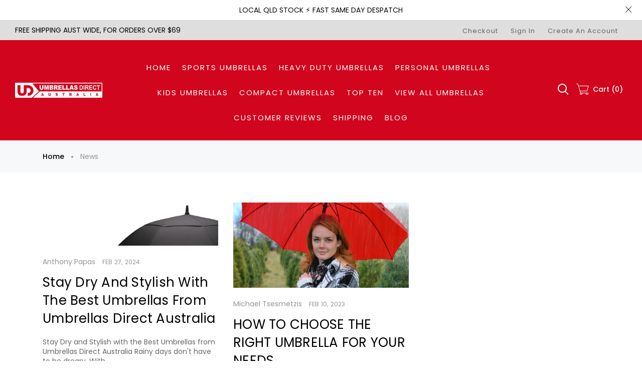

--- FILE ---
content_type: application/x-javascript
request_url: https://cdn-app.cart-bot.net/public/js/main.js?shop=umbrellas-direct-australia.myshopify.com&1750760106c
body_size: 25392
content:
if(void 0===window.giftbeeloaded||null===document.getElementById("giftbee-loaded")){try{window.giftbeeloaded=!0;var elem54214243=document.createElement("div");elem54214243.id="giftbee-loaded",elem54214243.style.cssText="display:none;",document.body.appendChild(elem54214243)}catch(i){console.error(i)}!function(){var i={bucket:0,capacity:10,delay:500,add:function(){this.bucket++,this.clearBucket()},clearBucketTimeout:null,clearBucket:function(){null!==this.clearBucketTimeout&&clearTimeout(this.clearBucketTimeout);var i=this;setTimeout((function(){i.bucket=0}),this.delay)},hasSpace:function(){return this.bucket<this.capacity}};!function(t){for(var e=[{id:3027,name:"Auto add (Graphic Design Service Fee) to cart BOT",must_include_any_variant:"true",remove_the_initial_variants:"false",works_in_reverse:"true",status:"enabled",apply_once_per_cart:"true",condition_type:"products",cart_value_min:"0",cart_value_max:"",cart_value_max_enable:"false",apply_once_per_session:"false",apply_only_on_add_to_cart:"false",products_min:"0",products_max:"",products_max_enable:"false",product_variants_contain:[{product_id:"7980411388131",variant_id:"43603947618531",title:"CUSTOM BRANDED - STORM PROOF ULTIMATE®️ Heavy Duty Sports Umbrella with Windproof Fibreglass Frame and Fibreglass Shaft - Premium Automatic Opening - Solid Colours - Teal / Price Includes 1 Colour Screen Print (1 Position) FRONT ONLY",selling_plan_name:"",selling_plan_id:"",quantity:1},{product_id:"7980411388131",variant_id:"43603947651299",title:"CUSTOM BRANDED - STORM PROOF ULTIMATE®️ Heavy Duty Sports Umbrella with Windproof Fibreglass Frame and Fibreglass Shaft - Premium Automatic Opening - Solid Colours - White / Price Includes 1 Colour Screen Print (1 Position) FRONT ONLY",selling_plan_name:"",selling_plan_id:"",quantity:1},{product_id:"7980411388131",variant_id:"43603947684067",title:"CUSTOM BRANDED - STORM PROOF ULTIMATE®️ Heavy Duty Sports Umbrella with Windproof Fibreglass Frame and Fibreglass Shaft - Premium Automatic Opening - Solid Colours - Black / Price Includes 1 Colour Screen Print (1 Position) FRONT ONLY",selling_plan_name:"",selling_plan_id:"",quantity:1},{product_id:"7980411388131",variant_id:"43603947716835",title:"CUSTOM BRANDED - STORM PROOF ULTIMATE®️ Heavy Duty Sports Umbrella with Windproof Fibreglass Frame and Fibreglass Shaft - Premium Automatic Opening - Solid Colours - Grey / Price Includes 1 Colour Screen Print (1 Position) FRONT ONLY",selling_plan_name:"",selling_plan_id:"",quantity:1},{product_id:"7980411388131",variant_id:"43603947749603",title:"CUSTOM BRANDED - STORM PROOF ULTIMATE®️ Heavy Duty Sports Umbrella with Windproof Fibreglass Frame and Fibreglass Shaft - Premium Automatic Opening - Solid Colours - Navy / Price Includes 1 Colour Screen Print (1 Position) FRONT ONLY",selling_plan_name:"",selling_plan_id:"",quantity:1},{product_id:"7980411388131",variant_id:"43603947782371",title:"CUSTOM BRANDED - STORM PROOF ULTIMATE®️ Heavy Duty Sports Umbrella with Windproof Fibreglass Frame and Fibreglass Shaft - Premium Automatic Opening - Solid Colours - Light Blue / Price Includes 1 Colour Screen Print (1 Position) FRONT ONLY",selling_plan_name:"",selling_plan_id:"",quantity:1},{product_id:"7980411388131",variant_id:"43603947815139",title:"CUSTOM BRANDED - STORM PROOF ULTIMATE®️ Heavy Duty Sports Umbrella with Windproof Fibreglass Frame and Fibreglass Shaft - Premium Automatic Opening - Solid Colours - Royal / Price Includes 1 Colour Screen Print (1 Position) FRONT ONLY",selling_plan_name:"",selling_plan_id:"",quantity:1},{product_id:"7980411388131",variant_id:"43603947847907",title:"CUSTOM BRANDED - STORM PROOF ULTIMATE®️ Heavy Duty Sports Umbrella with Windproof Fibreglass Frame and Fibreglass Shaft - Premium Automatic Opening - Solid Colours - Orange / Price Includes 1 Colour Screen Print (1 Position) FRONT ONLY",selling_plan_name:"",selling_plan_id:"",quantity:1},{product_id:"7980411388131",variant_id:"43603947880675",title:"CUSTOM BRANDED - STORM PROOF ULTIMATE®️ Heavy Duty Sports Umbrella with Windproof Fibreglass Frame and Fibreglass Shaft - Premium Automatic Opening - Solid Colours - Yellow / Price Includes 1 Colour Screen Print (1 Position) FRONT ONLY",selling_plan_name:"",selling_plan_id:"",quantity:1},{product_id:"7980411388131",variant_id:"43603947913443",title:"CUSTOM BRANDED - STORM PROOF ULTIMATE®️ Heavy Duty Sports Umbrella with Windproof Fibreglass Frame and Fibreglass Shaft - Premium Automatic Opening - Solid Colours - Purple / Price Includes 1 Colour Screen Print (1 Position) FRONT ONLY",selling_plan_name:"",selling_plan_id:"",quantity:1},{product_id:"7980411388131",variant_id:"43603947946211",title:"CUSTOM BRANDED - STORM PROOF ULTIMATE®️ Heavy Duty Sports Umbrella with Windproof Fibreglass Frame and Fibreglass Shaft - Premium Automatic Opening - Solid Colours - Red / Price Includes 1 Colour Screen Print (1 Position) FRONT ONLY",selling_plan_name:"",selling_plan_id:"",quantity:1},{product_id:"7980411388131",variant_id:"43603947978979",title:"CUSTOM BRANDED - STORM PROOF ULTIMATE®️ Heavy Duty Sports Umbrella with Windproof Fibreglass Frame and Fibreglass Shaft - Premium Automatic Opening - Solid Colours - Bright Green / Price Includes 1 Colour Screen Print (1 Position) FRONT ONLY",selling_plan_name:"",selling_plan_id:"",quantity:1},{product_id:"7980411388131",variant_id:"43603948011747",title:"CUSTOM BRANDED - STORM PROOF ULTIMATE®️ Heavy Duty Sports Umbrella with Windproof Fibreglass Frame and Fibreglass Shaft - Premium Automatic Opening - Solid Colours - Dark Green / Price Includes 1 Colour Screen Print (1 Position) FRONT ONLY",selling_plan_name:"",selling_plan_id:"",quantity:1},{product_id:"7980821315811",variant_id:"43604918534371",title:"CUSTOM BRANDED - BLUNT®️ Classic Umbrella - The traditional umbrella re-imagined - With Wind Proof Frame - Charcoal / Include 1 Colour Screen Print (1 Position) FRONT ONLY",selling_plan_name:"",selling_plan_id:"",quantity:1},{product_id:"7980821315811",variant_id:"43604918567139",title:"CUSTOM BRANDED - BLUNT®️ Classic Umbrella - The traditional umbrella re-imagined - With Wind Proof Frame - Yellow / Include 1 Colour Screen Print (1 Position) FRONT ONLY",selling_plan_name:"",selling_plan_id:"",quantity:1},{product_id:"7980821315811",variant_id:"43604918599907",title:"CUSTOM BRANDED - BLUNT®️ Classic Umbrella - The traditional umbrella re-imagined - With Wind Proof Frame - Orange / Include 1 Colour Screen Print (1 Position) FRONT ONLY",selling_plan_name:"",selling_plan_id:"",quantity:1},{product_id:"7980821315811",variant_id:"43604918632675",title:"CUSTOM BRANDED - BLUNT®️ Classic Umbrella - The traditional umbrella re-imagined - With Wind Proof Frame - Pink / Include 1 Colour Screen Print (1 Position) FRONT ONLY",selling_plan_name:"",selling_plan_id:"",quantity:1},{product_id:"7980821315811",variant_id:"43604918665443",title:"CUSTOM BRANDED - BLUNT®️ Classic Umbrella - The traditional umbrella re-imagined - With Wind Proof Frame - Red / Include 1 Colour Screen Print (1 Position) FRONT ONLY",selling_plan_name:"",selling_plan_id:"",quantity:1},{product_id:"7980821315811",variant_id:"43604918698211",title:"CUSTOM BRANDED - BLUNT®️ Classic Umbrella - The traditional umbrella re-imagined - With Wind Proof Frame - Mint / Include 1 Colour Screen Print (1 Position) FRONT ONLY",selling_plan_name:"",selling_plan_id:"",quantity:1},{product_id:"7980821315811",variant_id:"43604918730979",title:"CUSTOM BRANDED - BLUNT®️ Classic Umbrella - The traditional umbrella re-imagined - With Wind Proof Frame - Blue / Include 1 Colour Screen Print (1 Position) FRONT ONLY",selling_plan_name:"",selling_plan_id:"",quantity:1},{product_id:"7980821315811",variant_id:"43604918763747",title:"CUSTOM BRANDED - BLUNT®️ Classic Umbrella - The traditional umbrella re-imagined - With Wind Proof Frame - Navy / Include 1 Colour Screen Print (1 Position) FRONT ONLY",selling_plan_name:"",selling_plan_id:"",quantity:1},{product_id:"7980821315811",variant_id:"43604918796515",title:"CUSTOM BRANDED - BLUNT®️ Classic Umbrella - The traditional umbrella re-imagined - With Wind Proof Frame - Black / Include 1 Colour Screen Print (1 Position) FRONT ONLY",selling_plan_name:"",selling_plan_id:"",quantity:1},{product_id:"7980990824675",variant_id:"43605265350883",title:"CUSTOM BRANDED - BLUNT®️ Metro Umbrella- Convenient & Collapsible Compact Umbrella With Wind Proof Frame - Auto Open - Mint / Include 1 Colour Screen Print (1 Position) FRONT ONLY",selling_plan_name:"",selling_plan_id:"",quantity:1},{product_id:"7980990824675",variant_id:"43605265383651",title:"CUSTOM BRANDED - BLUNT®️ Metro Umbrella- Convenient & Collapsible Compact Umbrella With Wind Proof Frame - Auto Open - Yellow / Include 1 Colour Screen Print (1 Position) FRONT ONLY",selling_plan_name:"",selling_plan_id:"",quantity:1},{product_id:"7980990824675",variant_id:"43605265416419",title:"CUSTOM BRANDED - BLUNT®️ Metro Umbrella- Convenient & Collapsible Compact Umbrella With Wind Proof Frame - Auto Open - Charcoal / Include 1 Colour Screen Print (1 Position) FRONT ONLY",selling_plan_name:"",selling_plan_id:"",quantity:1},{product_id:"7980990824675",variant_id:"43605265449187",title:"CUSTOM BRANDED - BLUNT®️ Metro Umbrella- Convenient & Collapsible Compact Umbrella With Wind Proof Frame - Auto Open - Navy / Include 1 Colour Screen Print (1 Position) FRONT ONLY",selling_plan_name:"",selling_plan_id:"",quantity:1},{product_id:"7980990824675",variant_id:"43605265481955",title:"CUSTOM BRANDED - BLUNT®️ Metro Umbrella- Convenient & Collapsible Compact Umbrella With Wind Proof Frame - Auto Open - Red / Include 1 Colour Screen Print (1 Position) FRONT ONLY",selling_plan_name:"",selling_plan_id:"",quantity:1},{product_id:"7980990824675",variant_id:"43605265514723",title:"CUSTOM BRANDED - BLUNT®️ Metro Umbrella- Convenient & Collapsible Compact Umbrella With Wind Proof Frame - Auto Open - Pink / Include 1 Colour Screen Print (1 Position) FRONT ONLY",selling_plan_name:"",selling_plan_id:"",quantity:1},{product_id:"7980990824675",variant_id:"43605265547491",title:"CUSTOM BRANDED - BLUNT®️ Metro Umbrella- Convenient & Collapsible Compact Umbrella With Wind Proof Frame - Auto Open - Black / Include 1 Colour Screen Print (1 Position) FRONT ONLY",selling_plan_name:"",selling_plan_id:"",quantity:1},{product_id:"7980990988515",variant_id:"43605265809635",title:"CUSTOM BRANDED - HURRICANE COMPACT®️ Heavy Duty Wind-Rated Compact Umbrella With Double Layer Wind/Vent System, Fibreglass Ribs & Steel Frame, Smart Auto Open & Close - Black+Cyan Trim",selling_plan_name:"",selling_plan_id:"",quantity:1},{product_id:"7980990988515",variant_id:"43605265842403",title:"CUSTOM BRANDED - HURRICANE COMPACT®️ Heavy Duty Wind-Rated Compact Umbrella With Double Layer Wind/Vent System, Fibreglass Ribs & Steel Frame, Smart Auto Open & Close - Black+Red Trim",selling_plan_name:"",selling_plan_id:"",quantity:1},{product_id:"7980990988515",variant_id:"43605265875171",title:"CUSTOM BRANDED - HURRICANE COMPACT®️ Heavy Duty Wind-Rated Compact Umbrella With Double Layer Wind/Vent System, Fibreglass Ribs & Steel Frame, Smart Auto Open & Close - Navy Blue",selling_plan_name:"",selling_plan_id:"",quantity:1},{product_id:"7980990988515",variant_id:"43605265907939",title:"CUSTOM BRANDED - HURRICANE COMPACT®️ Heavy Duty Wind-Rated Compact Umbrella With Double Layer Wind/Vent System, Fibreglass Ribs & Steel Frame, Smart Auto Open & Close - Cyan Blue+Cyan Blue",selling_plan_name:"",selling_plan_id:"",quantity:1},{product_id:"7980993118435",variant_id:"43605267480803",title:"CUSTOM BRANDED - HURRICANE URBAN®️ Heavy Duty Wind-Rated Umbrella With Double Layer Wind/Vent System, Fibreglass Frame, Aluminium Shaft - Premium Automatic Opening - Navy",selling_plan_name:"",selling_plan_id:"",quantity:1},{product_id:"7980993118435",variant_id:"43605267513571",title:"CUSTOM BRANDED - HURRICANE URBAN®️ Heavy Duty Wind-Rated Umbrella With Double Layer Wind/Vent System, Fibreglass Frame, Aluminium Shaft - Premium Automatic Opening - Black",selling_plan_name:"",selling_plan_id:"",quantity:1},{product_id:"7980993118435",variant_id:"43605267546339",title:"CUSTOM BRANDED - HURRICANE URBAN®️ Heavy Duty Wind-Rated Umbrella With Double Layer Wind/Vent System, Fibreglass Frame, Aluminium Shaft - Premium Automatic Opening - Fuchsia",selling_plan_name:"",selling_plan_id:"",quantity:1},{product_id:"7980993118435",variant_id:"43605267579107",title:"CUSTOM BRANDED - HURRICANE URBAN®️ Heavy Duty Wind-Rated Umbrella With Double Layer Wind/Vent System, Fibreglass Frame, Aluminium Shaft - Premium Automatic Opening - Cyan",selling_plan_name:"",selling_plan_id:"",quantity:1},{product_id:"7980993282275",variant_id:"43605267710179",title:"CUSTOM BRANDED - PEROS RainBrella PRO®️ Sports Umbrella with Windproof Fibreglass Frame, Black Electroplated Shaft - Classic Wooden Hand Grip - Solid Colours - Black / Price Includes 1 Colour Screen Print (1 Position) FRONT ONLY",selling_plan_name:"",selling_plan_id:"",quantity:1},{product_id:"7980993282275",variant_id:"43605267742947",title:"CUSTOM BRANDED - PEROS RainBrella PRO®️ Sports Umbrella with Windproof Fibreglass Frame, Black Electroplated Shaft - Classic Wooden Hand Grip - Solid Colours - White / Price Includes 1 Colour Screen Print (1 Position) FRONT ONLY",selling_plan_name:"",selling_plan_id:"",quantity:1},{product_id:"7980993282275",variant_id:"43605267775715",title:"CUSTOM BRANDED - PEROS RainBrella PRO®️ Sports Umbrella with Windproof Fibreglass Frame, Black Electroplated Shaft - Classic Wooden Hand Grip - Solid Colours - Red / Price Includes 1 Colour Screen Print (1 Position) FRONT ONLY",selling_plan_name:"",selling_plan_id:"",quantity:1},{product_id:"7980993282275",variant_id:"43605267808483",title:"CUSTOM BRANDED - PEROS RainBrella PRO®️ Sports Umbrella with Windproof Fibreglass Frame, Black Electroplated Shaft - Classic Wooden Hand Grip - Solid Colours - Cyan Blue / Price Includes 1 Colour Screen Print (1 Position) FRONT ONLY",selling_plan_name:"",selling_plan_id:"",quantity:1},{product_id:"7980993282275",variant_id:"43605267841251",title:"CUSTOM BRANDED - PEROS RainBrella PRO®️ Sports Umbrella with Windproof Fibreglass Frame, Black Electroplated Shaft - Classic Wooden Hand Grip - Solid Colours - Royal Blue / Price Includes 1 Colour Screen Print (1 Position) FRONT ONLY",selling_plan_name:"",selling_plan_id:"",quantity:1},{product_id:"7980993282275",variant_id:"43605267874019",title:"CUSTOM BRANDED - PEROS RainBrella PRO®️ Sports Umbrella with Windproof Fibreglass Frame, Black Electroplated Shaft - Classic Wooden Hand Grip - Solid Colours - Navy Blue / Price Includes 1 Colour Screen Print (1 Position) FRONT ONLY",selling_plan_name:"",selling_plan_id:"",quantity:1},{product_id:"7980993511651",variant_id:"43605268201699",title:"CUSTOM BRANDED - PEROS®️ TRI-FOLD COMPACT - Premium Compact Travel Umbrella with Robust Steel & Fibreglass Frame, Strong 3-Section Steel Shaft - Auto Open - Sky Blue",selling_plan_name:"",selling_plan_id:"",quantity:1},{product_id:"7980993511651",variant_id:"43605268234467",title:"CUSTOM BRANDED - PEROS®️ TRI-FOLD COMPACT - Premium Compact Travel Umbrella with Robust Steel & Fibreglass Frame, Strong 3-Section Steel Shaft - Auto Open - Navy Blue",selling_plan_name:"",selling_plan_id:"",quantity:1},{product_id:"7980993511651",variant_id:"43605268267235",title:"CUSTOM BRANDED - PEROS®️ TRI-FOLD COMPACT - Premium Compact Travel Umbrella with Robust Steel & Fibreglass Frame, Strong 3-Section Steel Shaft - Auto Open - Black",selling_plan_name:"",selling_plan_id:"",quantity:1},{product_id:"7980993708259",variant_id:"43605268332771",title:"CUSTOM BRANDED - STORM PROOF ULTIMATE COMPACT RAINDROP®️ Premium Collapsible Umbrella, Heavy Duty Steel Frame, Textured Raindrop Finish Handle -SMART Auto Open & Close - Purple / Price Includes 1 Colour Screen Print (1 Position) FRONT ONLY",selling_plan_name:"",selling_plan_id:"",quantity:1},{product_id:"7980993708259",variant_id:"43605268365539",title:"CUSTOM BRANDED - STORM PROOF ULTIMATE COMPACT RAINDROP®️ Premium Collapsible Umbrella, Heavy Duty Steel Frame, Textured Raindrop Finish Handle -SMART Auto Open & Close - Navy / Price Includes 1 Colour Screen Print (1 Position) FRONT ONLY",selling_plan_name:"",selling_plan_id:"",quantity:1},{product_id:"7980993708259",variant_id:"43605268398307",title:"CUSTOM BRANDED - STORM PROOF ULTIMATE COMPACT RAINDROP®️ Premium Collapsible Umbrella, Heavy Duty Steel Frame, Textured Raindrop Finish Handle -SMART Auto Open & Close - Black / Price Includes 1 Colour Screen Print (1 Position) FRONT ONLY",selling_plan_name:"",selling_plan_id:"",quantity:1},{product_id:"7980993708259",variant_id:"43605268431075",title:"CUSTOM BRANDED - STORM PROOF ULTIMATE COMPACT RAINDROP®️ Premium Collapsible Umbrella, Heavy Duty Steel Frame, Textured Raindrop Finish Handle -SMART Auto Open & Close - Cyan Blue / Price Includes 1 Colour Screen Print (1 Position) FRONT ONLY",selling_plan_name:"",selling_plan_id:"",quantity:1},{product_id:"7980994232547",variant_id:"43605268758755",title:"CUSTOM BRANDED - STORM PROOF ULTIMATE COMPACT®️  Premium Collapsible Umbrella With Heavy Duty Steel Frame  - SMART Automatic Open & Close Push Button Technology - Black / Price Includes 1 Colour Screen Print (1 Position) FRONT ONLY",selling_plan_name:"",selling_plan_id:"",quantity:1},{product_id:"7980994232547",variant_id:"43605268791523",title:"CUSTOM BRANDED - STORM PROOF ULTIMATE COMPACT®️  Premium Collapsible Umbrella With Heavy Duty Steel Frame  - SMART Automatic Open & Close Push Button Technology - Navy / Price Includes 1 Colour Screen Print (1 Position) FRONT ONLY",selling_plan_name:"",selling_plan_id:"",quantity:1},{product_id:"7980994461923",variant_id:"43605269348579",title:"CUSTOM BRANDED - STORM PROOF ULTIMATE®️ Heavy Duty Sports Umbrella with Windproof Fibreglass Frame - Premium Automatic Opening - White Panels - White and Purple / Price Includes 1 Colour Screen Print (1 Position) FRONT ONLY",selling_plan_name:"",selling_plan_id:"",quantity:1},{product_id:"7980994461923",variant_id:"43605269381347",title:"CUSTOM BRANDED - STORM PROOF ULTIMATE®️ Heavy Duty Sports Umbrella with Windproof Fibreglass Frame - Premium Automatic Opening - White Panels - White and Light Blue / Price Includes 1 Colour Screen Print (1 Position) FRONT ONLY",selling_plan_name:"",selling_plan_id:"",quantity:1},{product_id:"7980994461923",variant_id:"43605269414115",title:"CUSTOM BRANDED - STORM PROOF ULTIMATE®️ Heavy Duty Sports Umbrella with Windproof Fibreglass Frame - Premium Automatic Opening - White Panels - White and Royal / Price Includes 1 Colour Screen Print (1 Position) FRONT ONLY",selling_plan_name:"",selling_plan_id:"",quantity:1},{product_id:"7980994461923",variant_id:"43605269446883",title:"CUSTOM BRANDED - STORM PROOF ULTIMATE®️ Heavy Duty Sports Umbrella with Windproof Fibreglass Frame - Premium Automatic Opening - White Panels - White and Navy / Price Includes 1 Colour Screen Print (1 Position) FRONT ONLY",selling_plan_name:"",selling_plan_id:"",quantity:1},{product_id:"7980994461923",variant_id:"43605269479651",title:"CUSTOM BRANDED - STORM PROOF ULTIMATE®️ Heavy Duty Sports Umbrella with Windproof Fibreglass Frame - Premium Automatic Opening - White Panels - White and Orange / Price Includes 1 Colour Screen Print (1 Position) FRONT ONLY",selling_plan_name:"",selling_plan_id:"",quantity:1},{product_id:"7980994461923",variant_id:"43605269512419",title:"CUSTOM BRANDED - STORM PROOF ULTIMATE®️ Heavy Duty Sports Umbrella with Windproof Fibreglass Frame - Premium Automatic Opening - White Panels - White and Red / Price Includes 1 Colour Screen Print (1 Position) FRONT ONLY",selling_plan_name:"",selling_plan_id:"",quantity:1},{product_id:"7980994461923",variant_id:"43605269545187",title:"CUSTOM BRANDED - STORM PROOF ULTIMATE®️ Heavy Duty Sports Umbrella with Windproof Fibreglass Frame - Premium Automatic Opening - White Panels - White and Black / Price Includes 1 Colour Screen Print (1 Position) FRONT ONLY",selling_plan_name:"",selling_plan_id:"",quantity:1},{product_id:"7980994461923",variant_id:"43605269610723",title:"CUSTOM BRANDED - STORM PROOF ULTIMATE®️ Heavy Duty Sports Umbrella with Windproof Fibreglass Frame - Premium Automatic Opening - White Panels - White and Bright Green / Price Includes 1 Colour Screen Print (1 Position) FRONT ONLY",selling_plan_name:"",selling_plan_id:"",quantity:1},{product_id:"7980994461923",variant_id:"43605269643491",title:"CUSTOM BRANDED - STORM PROOF ULTIMATE®️ Heavy Duty Sports Umbrella with Windproof Fibreglass Frame - Premium Automatic Opening - White Panels - White and Dark Green / Price Includes 1 Colour Screen Print (1 Position) FRONT ONLY",selling_plan_name:"",selling_plan_id:"",quantity:1},{product_id:"7980994691299",variant_id:"43605269872867",title:"FULL COLOUR (ALL-OVER-PRINT) CUSTOM BRANDED - STORM PROOF SUPREME®️ Heavy Duty Sports Umbrella With Windproof Fibreglass Frame And Fibreglass Shaft - Premium Automatic Opening - Default Title",selling_plan_name:"One-time purchase or any selling plan",selling_plan_id:"one_time_or_any",quantity:1},{product_id:"7980994691299",variant_id:"43605269905635",title:"CUSTOM BRANDED - STORM PROOF ULTIMATE®️ Heavy Duty Sports Umbrella with Windproof Fibreglass Frame and Fibreglass Shaft - Premium Automatic Opening - Black Panels - Black and Red / Price Includes 1 Colour Screen Print (1 Position) FRONT ONLY",selling_plan_name:"",selling_plan_id:"",quantity:1},{product_id:"7980994691299",variant_id:"43605269938403",title:"CUSTOM BRANDED - STORM PROOF ULTIMATE®️ Heavy Duty Sports Umbrella with Windproof Fibreglass Frame and Fibreglass Shaft - Premium Automatic Opening - Black Panels - Black and Yellow / Price Includes 1 Colour Screen Print (1 Position) FRONT ONLY",selling_plan_name:"",selling_plan_id:"",quantity:1},{product_id:"7980994756835",variant_id:"43605270003939",title:"CUSTOM BRANDED - STORM PROOF ULTIMATE®️ Heavy Duty Umbrella With Silver Underside, Windproof Fibreglass Frame and Fibreglass Shaft - Premium Automatic Opening - Black / Price Includes 1 Colour Screen Print (1 Position) FRONT ONLY",selling_plan_name:"",selling_plan_id:"",quantity:1},{product_id:"7980994756835",variant_id:"43605270036707",title:"CUSTOM BRANDED - STORM PROOF ULTIMATE®️ Heavy Duty Umbrella With Silver Underside, Windproof Fibreglass Frame and Fibreglass Shaft - Premium Automatic Opening - Navy / Price Includes 1 Colour Screen Print (1 Position) FRONT ONLY",selling_plan_name:"",selling_plan_id:"",quantity:1},{product_id:"7980994887907",variant_id:"43605270135011",title:"CUSTOM BRANDED - STORMPROOF CYCLONE®️ - Heavy Duty Storm Umbrella With Double Layer Wind Vent System, Wind Proof Fibreglass Frame - Auto-Open Push Button Feature - Navy + Navy Trim",selling_plan_name:"",selling_plan_id:"",quantity:1},{product_id:"7980994887907",variant_id:"43605270167779",title:"CUSTOM BRANDED - STORMPROOF CYCLONE®️ - Heavy Duty Storm Umbrella With Double Layer Wind Vent System, Wind Proof Fibreglass Frame - Auto-Open Push Button Feature - Royal Blue + Royal Blue Trim",selling_plan_name:"",selling_plan_id:"",quantity:1},{product_id:"7980994887907",variant_id:"43605270200547",title:"CUSTOM BRANDED - STORMPROOF CYCLONE®️ - Heavy Duty Storm Umbrella With Double Layer Wind Vent System, Wind Proof Fibreglass Frame - Auto-Open Push Button Feature - Black + Royal Blue Trim",selling_plan_name:"",selling_plan_id:"",quantity:1},{product_id:"7980994887907",variant_id:"43605270233315",title:"CUSTOM BRANDED - STORMPROOF CYCLONE®️ - Heavy Duty Storm Umbrella With Double Layer Wind Vent System, Wind Proof Fibreglass Frame - Auto-Open Push Button Feature - Black + Red Trim",selling_plan_name:"",selling_plan_id:"",quantity:1},{product_id:"7980994887907",variant_id:"43605270266083",title:"CUSTOM BRANDED - STORMPROOF CYCLONE®️ - Heavy Duty Storm Umbrella With Double Layer Wind Vent System, Wind Proof Fibreglass Frame - Auto-Open Push Button Feature - Black + Black Trim",selling_plan_name:"",selling_plan_id:"",quantity:1},{product_id:"7980995150051",variant_id:"43605271249123",title:"CUSTOM BRANDED - STORMPROOF ULTIMATE ELITE®️ Heavy Duty Personal Umbrella With Windproof Fibreglass Frame and Fibreglass Shaft - Premium Automatic Opening - Default Title",selling_plan_name:"",selling_plan_id:"",quantity:1},{product_id:"7980995313891",variant_id:"43605272428771",title:"CUSTOM BRANDED - STORMPROOF ULTIMATE®️ Heavy Duty Personal Umbrella With Windproof Fibreglass Frame and Fibreglass Shaft - Premium Automatic Opening - Grey / Price Includes 1 Colour Screen Print (1 Position) FRONT ONLY",selling_plan_name:"",selling_plan_id:"",quantity:1},{product_id:"7980995313891",variant_id:"43605272461539",title:"CUSTOM BRANDED - STORMPROOF ULTIMATE®️ Heavy Duty Personal Umbrella With Windproof Fibreglass Frame and Fibreglass Shaft - Premium Automatic Opening - Navy / Price Includes 1 Colour Screen Print (1 Position) FRONT ONLY",selling_plan_name:"",selling_plan_id:"",quantity:1},{product_id:"7980995313891",variant_id:"43605272494307",title:"CUSTOM BRANDED - STORMPROOF ULTIMATE®️ Heavy Duty Personal Umbrella With Windproof Fibreglass Frame and Fibreglass Shaft - Premium Automatic Opening - Black / Price Includes 1 Colour Screen Print (1 Position) FRONT ONLY",selling_plan_name:"",selling_plan_id:"",quantity:1},{product_id:"7980995379427",variant_id:"43605272789219",title:"CUSTOM BRANDED - SWISS PEAK®️ TORNADO Heavy Duty Umbrella With Double Layer Wind Vent System, Wind Proof Fibreglass Frame - Auto-Open Push Button Feature - Black / Price Includes 1 Colour Screen Print (1 Position) FRONT ONLY",selling_plan_name:"",selling_plan_id:"",quantity:1},{product_id:"7980995739875",variant_id:"43605275279587",title:"CUSTOM BRANDED - SWISS PEAK®️ TORNADO XL - Heavy Duty Storm Umbrella With Double Layer Wind Vent System, Wind Proof Fibreglass Frame - Auto-Open Push Button Feature - Black",selling_plan_name:"",selling_plan_id:"",quantity:1},{product_id:"7980995870947",variant_id:"43605275410659",title:"CUSTOM BRANDED - SWISS PEAK®️ TRAVELLER Premium Compact Umbrella With Wind Proof Fibreglass Frame - SMART Automatic Open & Close Push Button Technology - Black / Price Includes 1 Colour Screen Print (1 Position) FRONT ONLY",selling_plan_name:"",selling_plan_id:"",quantity:1},{product_id:"7980990824675",variant_id:"43627975377123",title:"CUSTOM BRANDED - BLUNT®️ Metro Umbrella- Convenient & Collapsible Compact Umbrella With Wind Proof Frame - Auto Open - Mint / Include 1 Colour Screen Print (2 Positions) FRONT & BACK",selling_plan_name:"",selling_plan_id:"",quantity:1},{product_id:"7980990824675",variant_id:"43627975409891",title:"CUSTOM BRANDED - BLUNT®️ Metro Umbrella- Convenient & Collapsible Compact Umbrella With Wind Proof Frame - Auto Open - Mint / Include Full Colour Digital Print (1 Position) FRONT ONLY",selling_plan_name:"",selling_plan_id:"",quantity:1},{product_id:"7980990824675",variant_id:"43627975442659",title:"CUSTOM BRANDED - BLUNT®️ Metro Umbrella- Convenient & Collapsible Compact Umbrella With Wind Proof Frame - Auto Open - Mint / Include Full Colour Digital Print (2 Positions) FRONT & BACK",selling_plan_name:"",selling_plan_id:"",quantity:1},{product_id:"7980990824675",variant_id:"43627975475427",title:"CUSTOM BRANDED - BLUNT®️ Metro Umbrella- Convenient & Collapsible Compact Umbrella With Wind Proof Frame - Auto Open - Yellow / Include 1 Colour Screen Print (2 Positions) FRONT & BACK",selling_plan_name:"",selling_plan_id:"",quantity:1},{product_id:"7980990824675",variant_id:"43627975508195",title:"CUSTOM BRANDED - BLUNT®️ Metro Umbrella- Convenient & Collapsible Compact Umbrella With Wind Proof Frame - Auto Open - Yellow / Include Full Colour Digital Print (1 Position) FRONT ONLY",selling_plan_name:"",selling_plan_id:"",quantity:1},{product_id:"7980990824675",variant_id:"43627975540963",title:"CUSTOM BRANDED - BLUNT®️ Metro Umbrella- Convenient & Collapsible Compact Umbrella With Wind Proof Frame - Auto Open - Yellow / Include Full Colour Digital Print (2 Positions) FRONT & BACK",selling_plan_name:"",selling_plan_id:"",quantity:1},{product_id:"7980990824675",variant_id:"43627975573731",title:"CUSTOM BRANDED - BLUNT®️ Metro Umbrella- Convenient & Collapsible Compact Umbrella With Wind Proof Frame - Auto Open - Charcoal / Include 1 Colour Screen Print (2 Positions) FRONT & BACK",selling_plan_name:"",selling_plan_id:"",quantity:1},{product_id:"7980990824675",variant_id:"43627975606499",title:"CUSTOM BRANDED - BLUNT®️ Metro Umbrella- Convenient & Collapsible Compact Umbrella With Wind Proof Frame - Auto Open - Charcoal / Include Full Colour Digital Print (1 Position) FRONT ONLY",selling_plan_name:"",selling_plan_id:"",quantity:1},{product_id:"7980990824675",variant_id:"43627975639267",title:"CUSTOM BRANDED - BLUNT®️ Metro Umbrella- Convenient & Collapsible Compact Umbrella With Wind Proof Frame - Auto Open - Charcoal / Include Full Colour Digital Print (2 Positions) FRONT & BACK",selling_plan_name:"",selling_plan_id:"",quantity:1},{product_id:"7980990824675",variant_id:"43627975672035",title:"CUSTOM BRANDED - BLUNT®️ Metro Umbrella- Convenient & Collapsible Compact Umbrella With Wind Proof Frame - Auto Open - Navy / Include 1 Colour Screen Print (2 Positions) FRONT & BACK",selling_plan_name:"",selling_plan_id:"",quantity:1},{product_id:"7980990824675",variant_id:"43627975704803",title:"CUSTOM BRANDED - BLUNT®️ Metro Umbrella- Convenient & Collapsible Compact Umbrella With Wind Proof Frame - Auto Open - Navy / Include Full Colour Digital Print (1 Position) FRONT ONLY",selling_plan_name:"",selling_plan_id:"",quantity:1},{product_id:"7980990824675",variant_id:"43627975737571",title:"CUSTOM BRANDED - BLUNT®️ Metro Umbrella- Convenient & Collapsible Compact Umbrella With Wind Proof Frame - Auto Open - Navy / Include Full Colour Digital Print (2 Positions) FRONT & BACK",selling_plan_name:"",selling_plan_id:"",quantity:1},{product_id:"7980990824675",variant_id:"43627975770339",title:"CUSTOM BRANDED - BLUNT®️ Metro Umbrella- Convenient & Collapsible Compact Umbrella With Wind Proof Frame - Auto Open - Red / Include 1 Colour Screen Print (2 Positions) FRONT & BACK",selling_plan_name:"",selling_plan_id:"",quantity:1},{product_id:"7980990824675",variant_id:"43627975803107",title:"CUSTOM BRANDED - BLUNT®️ Metro Umbrella- Convenient & Collapsible Compact Umbrella With Wind Proof Frame - Auto Open - Red / Include Full Colour Digital Print (1 Position) FRONT ONLY",selling_plan_name:"",selling_plan_id:"",quantity:1},{product_id:"7980990824675",variant_id:"43627975835875",title:"CUSTOM BRANDED - BLUNT®️ Metro Umbrella- Convenient & Collapsible Compact Umbrella With Wind Proof Frame - Auto Open - Red / Include Full Colour Digital Print (2 Positions) FRONT & BACK",selling_plan_name:"",selling_plan_id:"",quantity:1},{product_id:"7980990824675",variant_id:"43627975868643",title:"CUSTOM BRANDED - BLUNT®️ Metro Umbrella- Convenient & Collapsible Compact Umbrella With Wind Proof Frame - Auto Open - Pink / Include 1 Colour Screen Print (2 Positions) FRONT & BACK",selling_plan_name:"",selling_plan_id:"",quantity:1},{product_id:"7980990824675",variant_id:"43627975901411",title:"CUSTOM BRANDED - BLUNT®️ Metro Umbrella- Convenient & Collapsible Compact Umbrella With Wind Proof Frame - Auto Open - Pink / Include Full Colour Digital Print (1 Position) FRONT ONLY",selling_plan_name:"",selling_plan_id:"",quantity:1},{product_id:"7980990824675",variant_id:"43627975934179",title:"CUSTOM BRANDED - BLUNT®️ Metro Umbrella- Convenient & Collapsible Compact Umbrella With Wind Proof Frame - Auto Open - Pink / Include Full Colour Digital Print (2 Positions) FRONT & BACK",selling_plan_name:"",selling_plan_id:"",quantity:1},{product_id:"7980990824675",variant_id:"43627975966947",title:"CUSTOM BRANDED - BLUNT®️ Metro Umbrella- Convenient & Collapsible Compact Umbrella With Wind Proof Frame - Auto Open - Black / Include 1 Colour Screen Print (2 Positions) FRONT & BACK",selling_plan_name:"",selling_plan_id:"",quantity:1},{product_id:"7980990824675",variant_id:"43627975999715",title:"CUSTOM BRANDED - BLUNT®️ Metro Umbrella- Convenient & Collapsible Compact Umbrella With Wind Proof Frame - Auto Open - Black / Include Full Colour Digital Print (1 Position) FRONT ONLY",selling_plan_name:"",selling_plan_id:"",quantity:1},{product_id:"7980990824675",variant_id:"43627976032483",title:"CUSTOM BRANDED - BLUNT®️ Metro Umbrella- Convenient & Collapsible Compact Umbrella With Wind Proof Frame - Auto Open - Black / Include Full Colour Digital Print (2 Positions) FRONT & BACK",selling_plan_name:"",selling_plan_id:"",quantity:1},{product_id:"7980821315811",variant_id:"43674742096099",title:"CUSTOM BRANDED - BLUNT®️ Classic Umbrella - The traditional umbrella re-imagined - With Wind Proof Frame - Charcoal / Include 1 Colour Screen Print (2 Positions) FRONT & BACK",selling_plan_name:"",selling_plan_id:"",quantity:1},{product_id:"7980821315811",variant_id:"43674742128867",title:"CUSTOM BRANDED - BLUNT®️ Classic Umbrella - The traditional umbrella re-imagined - With Wind Proof Frame - Charcoal / Include Full Colour Digital Print (1 Position) FRONT ONLY",selling_plan_name:"",selling_plan_id:"",quantity:1},{product_id:"7980821315811",variant_id:"43674742161635",title:"CUSTOM BRANDED - BLUNT®️ Classic Umbrella - The traditional umbrella re-imagined - With Wind Proof Frame - Charcoal / Include Full Colour Digital Print (2 Positions) FRONT & BACK",selling_plan_name:"",selling_plan_id:"",quantity:1},{product_id:"7980821315811",variant_id:"43674742194403",title:"CUSTOM BRANDED - BLUNT®️ Classic Umbrella - The traditional umbrella re-imagined - With Wind Proof Frame - Yellow / Include 1 Colour Screen Print (2 Positions) FRONT & BACK",selling_plan_name:"",selling_plan_id:"",quantity:1},{product_id:"7980821315811",variant_id:"43674742227171",title:"CUSTOM BRANDED - BLUNT®️ Classic Umbrella - The traditional umbrella re-imagined - With Wind Proof Frame - Yellow / Include Full Colour Digital Print (1 Position) FRONT ONLY",selling_plan_name:"",selling_plan_id:"",quantity:1},{product_id:"7980821315811",variant_id:"43674742259939",title:"CUSTOM BRANDED - BLUNT®️ Classic Umbrella - The traditional umbrella re-imagined - With Wind Proof Frame - Yellow / Include Full Colour Digital Print (2 Positions) FRONT & BACK",selling_plan_name:"",selling_plan_id:"",quantity:1},{product_id:"7980821315811",variant_id:"43674742292707",title:"CUSTOM BRANDED - BLUNT®️ Classic Umbrella - The traditional umbrella re-imagined - With Wind Proof Frame - Orange / Include 1 Colour Screen Print (2 Positions) FRONT & BACK",selling_plan_name:"",selling_plan_id:"",quantity:1},{product_id:"7980821315811",variant_id:"43674742325475",title:"CUSTOM BRANDED - BLUNT®️ Classic Umbrella - The traditional umbrella re-imagined - With Wind Proof Frame - Orange / Include Full Colour Digital Print (1 Position) FRONT ONLY",selling_plan_name:"",selling_plan_id:"",quantity:1},{product_id:"7980821315811",variant_id:"43674742358243",title:"CUSTOM BRANDED - BLUNT®️ Classic Umbrella - The traditional umbrella re-imagined - With Wind Proof Frame - Orange / Include Full Colour Digital Print (2 Positions) FRONT & BACK",selling_plan_name:"",selling_plan_id:"",quantity:1},{product_id:"7980821315811",variant_id:"43674742391011",title:"CUSTOM BRANDED - BLUNT®️ Classic Umbrella - The traditional umbrella re-imagined - With Wind Proof Frame - Pink / Include 1 Colour Screen Print (2 Positions) FRONT & BACK",selling_plan_name:"",selling_plan_id:"",quantity:1},{product_id:"7980821315811",variant_id:"43674742423779",title:"CUSTOM BRANDED - BLUNT®️ Classic Umbrella - The traditional umbrella re-imagined - With Wind Proof Frame - Pink / Include Full Colour Digital Print (1 Position) FRONT ONLY",selling_plan_name:"",selling_plan_id:"",quantity:1},{product_id:"7980821315811",variant_id:"43674742489315",title:"CUSTOM BRANDED - BLUNT®️ Classic Umbrella - The traditional umbrella re-imagined - With Wind Proof Frame - Pink / Include Full Colour Digital Print (2 Positions) FRONT & BACK",selling_plan_name:"",selling_plan_id:"",quantity:1},{product_id:"7980821315811",variant_id:"43674742522083",title:"CUSTOM BRANDED - BLUNT®️ Classic Umbrella - The traditional umbrella re-imagined - With Wind Proof Frame - Red / Include 1 Colour Screen Print (2 Positions) FRONT & BACK",selling_plan_name:"",selling_plan_id:"",quantity:1},{product_id:"7980821315811",variant_id:"43674742554851",title:"CUSTOM BRANDED - BLUNT®️ Classic Umbrella - The traditional umbrella re-imagined - With Wind Proof Frame - Red / Include Full Colour Digital Print (1 Position) FRONT ONLY",selling_plan_name:"",selling_plan_id:"",quantity:1},{product_id:"7980821315811",variant_id:"43674742587619",title:"CUSTOM BRANDED - BLUNT®️ Classic Umbrella - The traditional umbrella re-imagined - With Wind Proof Frame - Red / Include Full Colour Digital Print (2 Positions) FRONT & BACK",selling_plan_name:"",selling_plan_id:"",quantity:1},{product_id:"7980821315811",variant_id:"43674742620387",title:"CUSTOM BRANDED - BLUNT®️ Classic Umbrella - The traditional umbrella re-imagined - With Wind Proof Frame - Mint / Include 1 Colour Screen Print (2 Positions) FRONT & BACK",selling_plan_name:"",selling_plan_id:"",quantity:1},{product_id:"7980821315811",variant_id:"43674742653155",title:"CUSTOM BRANDED - BLUNT®️ Classic Umbrella - The traditional umbrella re-imagined - With Wind Proof Frame - Mint / Include Full Colour Digital Print (1 Position) FRONT ONLY",selling_plan_name:"",selling_plan_id:"",quantity:1},{product_id:"7980821315811",variant_id:"43674742685923",title:"CUSTOM BRANDED - BLUNT®️ Classic Umbrella - The traditional umbrella re-imagined - With Wind Proof Frame - Mint / Include Full Colour Digital Print (2 Positions) FRONT & BACK",selling_plan_name:"",selling_plan_id:"",quantity:1},{product_id:"7980821315811",variant_id:"43674742718691",title:"CUSTOM BRANDED - BLUNT®️ Classic Umbrella - The traditional umbrella re-imagined - With Wind Proof Frame - Blue / Include 1 Colour Screen Print (2 Positions) FRONT & BACK",selling_plan_name:"",selling_plan_id:"",quantity:1},{product_id:"7980821315811",variant_id:"43674742751459",title:"CUSTOM BRANDED - BLUNT®️ Classic Umbrella - The traditional umbrella re-imagined - With Wind Proof Frame - Blue / Include Full Colour Digital Print (1 Position) FRONT ONLY",selling_plan_name:"",selling_plan_id:"",quantity:1},{product_id:"7980821315811",variant_id:"43674742784227",title:"CUSTOM BRANDED - BLUNT®️ Classic Umbrella - The traditional umbrella re-imagined - With Wind Proof Frame - Blue / Include Full Colour Digital Print (2 Positions) FRONT & BACK",selling_plan_name:"",selling_plan_id:"",quantity:1},{product_id:"7980821315811",variant_id:"43674742816995",title:"CUSTOM BRANDED - BLUNT®️ Classic Umbrella - The traditional umbrella re-imagined - With Wind Proof Frame - Navy / Include 1 Colour Screen Print (2 Positions) FRONT & BACK",selling_plan_name:"",selling_plan_id:"",quantity:1},{product_id:"7980821315811",variant_id:"43674742849763",title:"CUSTOM BRANDED - BLUNT®️ Classic Umbrella - The traditional umbrella re-imagined - With Wind Proof Frame - Navy / Include Full Colour Digital Print (1 Position) FRONT ONLY",selling_plan_name:"",selling_plan_id:"",quantity:1},{product_id:"7980821315811",variant_id:"43674742882531",title:"CUSTOM BRANDED - BLUNT®️ Classic Umbrella - The traditional umbrella re-imagined - With Wind Proof Frame - Navy / Include Full Colour Digital Print (2 Positions) FRONT & BACK",selling_plan_name:"",selling_plan_id:"",quantity:1},{product_id:"7980821315811",variant_id:"43674742915299",title:"CUSTOM BRANDED - BLUNT®️ Classic Umbrella - The traditional umbrella re-imagined - With Wind Proof Frame - Black / Include 1 Colour Screen Print (2 Positions) FRONT & BACK",selling_plan_name:"",selling_plan_id:"",quantity:1},{product_id:"7980821315811",variant_id:"43674742948067",title:"CUSTOM BRANDED - BLUNT®️ Classic Umbrella - The traditional umbrella re-imagined - With Wind Proof Frame - Black / Include Full Colour Digital Print (1 Position) FRONT ONLY",selling_plan_name:"",selling_plan_id:"",quantity:1},{product_id:"7980821315811",variant_id:"43674743013603",title:"CUSTOM BRANDED - BLUNT®️ Classic Umbrella - The traditional umbrella re-imagined - With Wind Proof Frame - Black / Include Full Colour Digital Print (2 Positions) FRONT & BACK",selling_plan_name:"",selling_plan_id:"",quantity:1},{product_id:"7980411388131",variant_id:"43743807045859",title:"CUSTOM BRANDED - STORM PROOF ULTIMATE®️ Heavy Duty Sports Umbrella with Windproof Fibreglass Frame and Fibreglass Shaft - Premium Automatic Opening - Solid Colours - Teal / Include 1 Colour Screen Print (2 Positions) FRONT & BACK",selling_plan_name:"",selling_plan_id:"",quantity:1},{product_id:"7980411388131",variant_id:"43743807078627",title:"CUSTOM BRANDED - STORM PROOF ULTIMATE®️ Heavy Duty Sports Umbrella with Windproof Fibreglass Frame and Fibreglass Shaft - Premium Automatic Opening - Solid Colours - Teal / Include Full Colour Digital Print (1 Position) FRONT ONLY",selling_plan_name:"",selling_plan_id:"",quantity:1},{product_id:"7980411388131",variant_id:"43743807111395",title:"CUSTOM BRANDED - STORM PROOF ULTIMATE®️ Heavy Duty Sports Umbrella with Windproof Fibreglass Frame and Fibreglass Shaft - Premium Automatic Opening - Solid Colours - Teal / Include Full Colour Digital Print (2 Positions) FRONT & BACK",selling_plan_name:"",selling_plan_id:"",quantity:1},{product_id:"7980411388131",variant_id:"43743807144163",title:"CUSTOM BRANDED - STORM PROOF ULTIMATE®️ Heavy Duty Sports Umbrella with Windproof Fibreglass Frame and Fibreglass Shaft - Premium Automatic Opening - Solid Colours - White / Include 1 Colour Screen Print (2 Positions) FRONT & BACK",selling_plan_name:"",selling_plan_id:"",quantity:1},{product_id:"7980411388131",variant_id:"43743807176931",title:"CUSTOM BRANDED - STORM PROOF ULTIMATE®️ Heavy Duty Sports Umbrella with Windproof Fibreglass Frame and Fibreglass Shaft - Premium Automatic Opening - Solid Colours - White / Include Full Colour Digital Print (1 Position) FRONT ONLY",selling_plan_name:"",selling_plan_id:"",quantity:1},{product_id:"7980411388131",variant_id:"43743807209699",title:"CUSTOM BRANDED - STORM PROOF ULTIMATE®️ Heavy Duty Sports Umbrella with Windproof Fibreglass Frame and Fibreglass Shaft - Premium Automatic Opening - Solid Colours - White / Include Full Colour Digital Print (2 Positions) FRONT & BACK",selling_plan_name:"",selling_plan_id:"",quantity:1},{product_id:"7980411388131",variant_id:"43743807242467",title:"CUSTOM BRANDED - STORM PROOF ULTIMATE®️ Heavy Duty Sports Umbrella with Windproof Fibreglass Frame and Fibreglass Shaft - Premium Automatic Opening - Solid Colours - Black / Include 1 Colour Screen Print (2 Positions) FRONT & BACK",selling_plan_name:"",selling_plan_id:"",quantity:1},{product_id:"7980411388131",variant_id:"43743807275235",title:"CUSTOM BRANDED - STORM PROOF ULTIMATE®️ Heavy Duty Sports Umbrella with Windproof Fibreglass Frame and Fibreglass Shaft - Premium Automatic Opening - Solid Colours - Black / Include Full Colour Digital Print (1 Position) FRONT ONLY",selling_plan_name:"",selling_plan_id:"",quantity:1},{product_id:"7980411388131",variant_id:"43743807308003",title:"CUSTOM BRANDED - STORM PROOF ULTIMATE®️ Heavy Duty Sports Umbrella with Windproof Fibreglass Frame and Fibreglass Shaft - Premium Automatic Opening - Solid Colours - Black / Include Full Colour Digital Print (2 Positions) FRONT & BACK",selling_plan_name:"",selling_plan_id:"",quantity:1},{product_id:"7980411388131",variant_id:"43743807340771",title:"CUSTOM BRANDED - STORM PROOF ULTIMATE®️ Heavy Duty Sports Umbrella with Windproof Fibreglass Frame and Fibreglass Shaft - Premium Automatic Opening - Solid Colours - Grey / Include 1 Colour Screen Print (2 Positions) FRONT & BACK",selling_plan_name:"",selling_plan_id:"",quantity:1},{product_id:"7980411388131",variant_id:"43743807373539",title:"CUSTOM BRANDED - STORM PROOF ULTIMATE®️ Heavy Duty Sports Umbrella with Windproof Fibreglass Frame and Fibreglass Shaft - Premium Automatic Opening - Solid Colours - Grey / Include Full Colour Digital Print (1 Position) FRONT ONLY",selling_plan_name:"",selling_plan_id:"",quantity:1},{product_id:"7980411388131",variant_id:"43743807406307",title:"CUSTOM BRANDED - STORM PROOF ULTIMATE®️ Heavy Duty Sports Umbrella with Windproof Fibreglass Frame and Fibreglass Shaft - Premium Automatic Opening - Solid Colours - Grey / Include Full Colour Digital Print (2 Positions) FRONT & BACK",selling_plan_name:"",selling_plan_id:"",quantity:1},{product_id:"7980411388131",variant_id:"43743807439075",title:"CUSTOM BRANDED - STORM PROOF ULTIMATE®️ Heavy Duty Sports Umbrella with Windproof Fibreglass Frame and Fibreglass Shaft - Premium Automatic Opening - Solid Colours - Navy / Include 1 Colour Screen Print (2 Positions) FRONT & BACK",selling_plan_name:"",selling_plan_id:"",quantity:1},{product_id:"7980411388131",variant_id:"43743807471843",title:"CUSTOM BRANDED - STORM PROOF ULTIMATE®️ Heavy Duty Sports Umbrella with Windproof Fibreglass Frame and Fibreglass Shaft - Premium Automatic Opening - Solid Colours - Navy / Include Full Colour Digital Print (1 Position) FRONT ONLY",selling_plan_name:"",selling_plan_id:"",quantity:1},{product_id:"7980411388131",variant_id:"43743807504611",title:"CUSTOM BRANDED - STORM PROOF ULTIMATE®️ Heavy Duty Sports Umbrella with Windproof Fibreglass Frame and Fibreglass Shaft - Premium Automatic Opening - Solid Colours - Navy / Include Full Colour Digital Print (2 Positions) FRONT & BACK",selling_plan_name:"",selling_plan_id:"",quantity:1},{product_id:"7980411388131",variant_id:"43743807537379",title:"CUSTOM BRANDED - STORM PROOF ULTIMATE®️ Heavy Duty Sports Umbrella with Windproof Fibreglass Frame and Fibreglass Shaft - Premium Automatic Opening - Solid Colours - Light Blue / Include 1 Colour Screen Print (2 Positions) FRONT & BACK",selling_plan_name:"",selling_plan_id:"",quantity:1},{product_id:"7980411388131",variant_id:"43743807570147",title:"CUSTOM BRANDED - STORM PROOF ULTIMATE®️ Heavy Duty Sports Umbrella with Windproof Fibreglass Frame and Fibreglass Shaft - Premium Automatic Opening - Solid Colours - Light Blue / Include Full Colour Digital Print (1 Position) FRONT ONLY",selling_plan_name:"",selling_plan_id:"",quantity:1},{product_id:"7980411388131",variant_id:"43743807602915",title:"CUSTOM BRANDED - STORM PROOF ULTIMATE®️ Heavy Duty Sports Umbrella with Windproof Fibreglass Frame and Fibreglass Shaft - Premium Automatic Opening - Solid Colours - Light Blue / Include Full Colour Digital Print (2 Positions) FRONT & BACK",selling_plan_name:"",selling_plan_id:"",quantity:1},{product_id:"7980411388131",variant_id:"43743807635683",title:"CUSTOM BRANDED - STORM PROOF ULTIMATE®️ Heavy Duty Sports Umbrella with Windproof Fibreglass Frame and Fibreglass Shaft - Premium Automatic Opening - Solid Colours - Royal / Include 1 Colour Screen Print (2 Positions) FRONT & BACK",selling_plan_name:"",selling_plan_id:"",quantity:1},{product_id:"7980411388131",variant_id:"43743807668451",title:"CUSTOM BRANDED - STORM PROOF ULTIMATE®️ Heavy Duty Sports Umbrella with Windproof Fibreglass Frame and Fibreglass Shaft - Premium Automatic Opening - Solid Colours - Royal / Include Full Colour Digital Print (1 Position) FRONT ONLY",selling_plan_name:"",selling_plan_id:"",quantity:1},{product_id:"7980411388131",variant_id:"43743807701219",title:"CUSTOM BRANDED - STORM PROOF ULTIMATE®️ Heavy Duty Sports Umbrella with Windproof Fibreglass Frame and Fibreglass Shaft - Premium Automatic Opening - Solid Colours - Royal / Include Full Colour Digital Print (2 Positions) FRONT & BACK",selling_plan_name:"",selling_plan_id:"",quantity:1},{product_id:"7980411388131",variant_id:"43743807733987",title:"CUSTOM BRANDED - STORM PROOF ULTIMATE®️ Heavy Duty Sports Umbrella with Windproof Fibreglass Frame and Fibreglass Shaft - Premium Automatic Opening - Solid Colours - Orange / Include 1 Colour Screen Print (2 Positions) FRONT & BACK",selling_plan_name:"",selling_plan_id:"",quantity:1},{product_id:"7980411388131",variant_id:"43743807766755",title:"CUSTOM BRANDED - STORM PROOF ULTIMATE®️ Heavy Duty Sports Umbrella with Windproof Fibreglass Frame and Fibreglass Shaft - Premium Automatic Opening - Solid Colours - Orange / Include Full Colour Digital Print (1 Position) FRONT ONLY",selling_plan_name:"",selling_plan_id:"",quantity:1},{product_id:"7980411388131",variant_id:"43743807799523",title:"CUSTOM BRANDED - STORM PROOF ULTIMATE®️ Heavy Duty Sports Umbrella with Windproof Fibreglass Frame and Fibreglass Shaft - Premium Automatic Opening - Solid Colours - Orange / Include Full Colour Digital Print (2 Positions) FRONT & BACK",selling_plan_name:"",selling_plan_id:"",quantity:1},{product_id:"7980411388131",variant_id:"43743807832291",title:"CUSTOM BRANDED - STORM PROOF ULTIMATE®️ Heavy Duty Sports Umbrella with Windproof Fibreglass Frame and Fibreglass Shaft - Premium Automatic Opening - Solid Colours - Yellow / Include 1 Colour Screen Print (2 Positions) FRONT & BACK",selling_plan_name:"",selling_plan_id:"",quantity:1},{product_id:"7980411388131",variant_id:"43743807865059",title:"CUSTOM BRANDED - STORM PROOF ULTIMATE®️ Heavy Duty Sports Umbrella with Windproof Fibreglass Frame and Fibreglass Shaft - Premium Automatic Opening - Solid Colours - Yellow / Include Full Colour Digital Print (1 Position) FRONT ONLY",selling_plan_name:"",selling_plan_id:"",quantity:1},{product_id:"7980411388131",variant_id:"43743807897827",title:"CUSTOM BRANDED - STORM PROOF ULTIMATE®️ Heavy Duty Sports Umbrella with Windproof Fibreglass Frame and Fibreglass Shaft - Premium Automatic Opening - Solid Colours - Yellow / Include Full Colour Digital Print (2 Positions) FRONT & BACK",selling_plan_name:"",selling_plan_id:"",quantity:1},{product_id:"7980411388131",variant_id:"43743807930595",title:"CUSTOM BRANDED - STORM PROOF ULTIMATE®️ Heavy Duty Sports Umbrella with Windproof Fibreglass Frame and Fibreglass Shaft - Premium Automatic Opening - Solid Colours - Purple / Include 1 Colour Screen Print (2 Positions) FRONT & BACK",selling_plan_name:"",selling_plan_id:"",quantity:1},{product_id:"7980411388131",variant_id:"43743807963363",title:"CUSTOM BRANDED - STORM PROOF ULTIMATE®️ Heavy Duty Sports Umbrella with Windproof Fibreglass Frame and Fibreglass Shaft - Premium Automatic Opening - Solid Colours - Purple / Include Full Colour Digital Print (1 Position) FRONT ONLY",selling_plan_name:"",selling_plan_id:"",quantity:1},{product_id:"7980411388131",variant_id:"43743807996131",title:"CUSTOM BRANDED - STORM PROOF ULTIMATE®️ Heavy Duty Sports Umbrella with Windproof Fibreglass Frame and Fibreglass Shaft - Premium Automatic Opening - Solid Colours - Purple / Include Full Colour Digital Print (2 Positions) FRONT & BACK",selling_plan_name:"",selling_plan_id:"",quantity:1},{product_id:"7980411388131",variant_id:"43743808028899",title:"CUSTOM BRANDED - STORM PROOF ULTIMATE®️ Heavy Duty Sports Umbrella with Windproof Fibreglass Frame and Fibreglass Shaft - Premium Automatic Opening - Solid Colours - Red / Include 1 Colour Screen Print (2 Positions) FRONT & BACK",selling_plan_name:"",selling_plan_id:"",quantity:1},{product_id:"7980411388131",variant_id:"43743808061667",title:"CUSTOM BRANDED - STORM PROOF ULTIMATE®️ Heavy Duty Sports Umbrella with Windproof Fibreglass Frame and Fibreglass Shaft - Premium Automatic Opening - Solid Colours - Red / Include Full Colour Digital Print (1 Position) FRONT ONLY",selling_plan_name:"",selling_plan_id:"",quantity:1},{product_id:"7980411388131",variant_id:"43743808094435",title:"CUSTOM BRANDED - STORM PROOF ULTIMATE®️ Heavy Duty Sports Umbrella with Windproof Fibreglass Frame and Fibreglass Shaft - Premium Automatic Opening - Solid Colours - Red / Include Full Colour Digital Print (2 Positions) FRONT & BACK",selling_plan_name:"",selling_plan_id:"",quantity:1},{product_id:"7980411388131",variant_id:"43743808127203",title:"CUSTOM BRANDED - STORM PROOF ULTIMATE®️ Heavy Duty Sports Umbrella with Windproof Fibreglass Frame and Fibreglass Shaft - Premium Automatic Opening - Solid Colours - Bright Green / Include 1 Colour Screen Print (2 Positions) FRONT & BACK",selling_plan_name:"",selling_plan_id:"",quantity:1},{product_id:"7980411388131",variant_id:"43743808159971",title:"CUSTOM BRANDED - STORM PROOF ULTIMATE®️ Heavy Duty Sports Umbrella with Windproof Fibreglass Frame and Fibreglass Shaft - Premium Automatic Opening - Solid Colours - Bright Green / Include Full Colour Digital Print (1 Position) FRONT ONLY",selling_plan_name:"",selling_plan_id:"",quantity:1},{product_id:"7980411388131",variant_id:"43743808192739",title:"CUSTOM BRANDED - STORM PROOF ULTIMATE®️ Heavy Duty Sports Umbrella with Windproof Fibreglass Frame and Fibreglass Shaft - Premium Automatic Opening - Solid Colours - Bright Green / Include Full Colour Digital Print (2 Positions) FRONT & BACK",selling_plan_name:"",selling_plan_id:"",quantity:1},{product_id:"7980411388131",variant_id:"43743808225507",title:"CUSTOM BRANDED - STORM PROOF ULTIMATE®️ Heavy Duty Sports Umbrella with Windproof Fibreglass Frame and Fibreglass Shaft - Premium Automatic Opening - Solid Colours - Dark Green / Include 1 Colour Screen Print (2 Positions) FRONT & BACK",selling_plan_name:"",selling_plan_id:"",quantity:1},{product_id:"7980411388131",variant_id:"43743808258275",title:"CUSTOM BRANDED - STORM PROOF ULTIMATE®️ Heavy Duty Sports Umbrella with Windproof Fibreglass Frame and Fibreglass Shaft - Premium Automatic Opening - Solid Colours - Dark Green / Include Full Colour Digital Print (1 Position) FRONT ONLY",selling_plan_name:"",selling_plan_id:"",quantity:1},{product_id:"7980411388131",variant_id:"43743808291043",title:"CUSTOM BRANDED - STORM PROOF ULTIMATE®️ Heavy Duty Sports Umbrella with Windproof Fibreglass Frame and Fibreglass Shaft - Premium Automatic Opening - Solid Colours - Dark Green / Include Full Colour Digital Print (2 Positions) FRONT & BACK",selling_plan_name:"",selling_plan_id:"",quantity:1},{product_id:"7980996952291",variant_id:"43743928746211",title:"CUSTOM BRANDED - STORM PROOF ECO®️  (RPET) Personal Compact Travel Umbrella With Wind Proof Fibreglass Frame, Japanese Oak Handle & SMART Automatic Open/Close - Price Includes 1 Colour Screen Print (1 Position) FRONT ONLY",selling_plan_name:"",selling_plan_id:"",quantity:1},{product_id:"7980996952291",variant_id:"43743928778979",title:"CUSTOM BRANDED - STORM PROOF ECO®️  (RPET) Personal Compact Travel Umbrella With Wind Proof Fibreglass Frame, Japanese Oak Handle & SMART Automatic Open/Close - Include 1 Colour Screen Print (2 Positions) FRONT & BACK",selling_plan_name:"",selling_plan_id:"",quantity:1},{product_id:"7980996952291",variant_id:"43743928811747",title:"CUSTOM BRANDED - STORM PROOF ECO®️  (RPET) Personal Compact Travel Umbrella With Wind Proof Fibreglass Frame, Japanese Oak Handle & SMART Automatic Open/Close - Include Full Colour Digital Print (1 Position) FRONT ONLY",selling_plan_name:"",selling_plan_id:"",quantity:1},{product_id:"7980996952291",variant_id:"43743928844515",title:"CUSTOM BRANDED - STORM PROOF ECO®️  (RPET) Personal Compact Travel Umbrella With Wind Proof Fibreglass Frame, Japanese Oak Handle & SMART Automatic Open/Close - Include Full Colour Digital Print (2 Positions) FRONT & BACK",selling_plan_name:"",selling_plan_id:"",quantity:1},{product_id:"7980993282275",variant_id:"43743929762019",title:"CUSTOM BRANDED - PEROS RainBrella PRO®️ Sports Umbrella with Windproof Fibreglass Frame, Black Electroplated Shaft - Classic Wooden Hand Grip - Solid Colours - Black / Include 1 Colour Screen Print (2 Positions) FRONT & BACK",selling_plan_name:"",selling_plan_id:"",quantity:1},{product_id:"7980993282275",variant_id:"43743929794787",title:"CUSTOM BRANDED - PEROS RainBrella PRO®️ Sports Umbrella with Windproof Fibreglass Frame, Black Electroplated Shaft - Classic Wooden Hand Grip - Solid Colours - Black / Include Full Colour Digital Print (1 Position) FRONT ONLY",selling_plan_name:"",selling_plan_id:"",quantity:1},{product_id:"7980993282275",variant_id:"43743929827555",title:"CUSTOM BRANDED - PEROS RainBrella PRO®️ Sports Umbrella with Windproof Fibreglass Frame, Black Electroplated Shaft - Classic Wooden Hand Grip - Solid Colours - Black / Include Full Colour Digital Print (2 Positions) FRONT & BACK",selling_plan_name:"",selling_plan_id:"",quantity:1},{product_id:"7980993282275",variant_id:"43743929860323",title:"CUSTOM BRANDED - PEROS RainBrella PRO®️ Sports Umbrella with Windproof Fibreglass Frame, Black Electroplated Shaft - Classic Wooden Hand Grip - Solid Colours - White / Include 1 Colour Screen Print (2 Positions) FRONT & BACK",selling_plan_name:"",selling_plan_id:"",quantity:1},{product_id:"7980993282275",variant_id:"43743929893091",title:"CUSTOM BRANDED - PEROS RainBrella PRO®️ Sports Umbrella with Windproof Fibreglass Frame, Black Electroplated Shaft - Classic Wooden Hand Grip - Solid Colours - White / Include Full Colour Digital Print (1 Position) FRONT ONLY",selling_plan_name:"",selling_plan_id:"",quantity:1},{product_id:"7980993282275",variant_id:"43743929925859",title:"CUSTOM BRANDED - PEROS RainBrella PRO®️ Sports Umbrella with Windproof Fibreglass Frame, Black Electroplated Shaft - Classic Wooden Hand Grip - Solid Colours - White / Include Full Colour Digital Print (2 Positions) FRONT & BACK",selling_plan_name:"",selling_plan_id:"",quantity:1},{product_id:"7980993282275",variant_id:"43743929958627",title:"CUSTOM BRANDED - PEROS RainBrella PRO®️ Sports Umbrella with Windproof Fibreglass Frame, Black Electroplated Shaft - Classic Wooden Hand Grip - Solid Colours - Red / Include 1 Colour Screen Print (2 Positions) FRONT & BACK",selling_plan_name:"",selling_plan_id:"",quantity:1},{product_id:"7980993282275",variant_id:"43743929991395",title:"CUSTOM BRANDED - PEROS RainBrella PRO®️ Sports Umbrella with Windproof Fibreglass Frame, Black Electroplated Shaft - Classic Wooden Hand Grip - Solid Colours - Red / Include Full Colour Digital Print (1 Position) FRONT ONLY",selling_plan_name:"",selling_plan_id:"",quantity:1},{product_id:"7980993282275",variant_id:"43743930024163",title:"CUSTOM BRANDED - PEROS RainBrella PRO®️ Sports Umbrella with Windproof Fibreglass Frame, Black Electroplated Shaft - Classic Wooden Hand Grip - Solid Colours - Red / Include Full Colour Digital Print (2 Positions) FRONT & BACK",selling_plan_name:"",selling_plan_id:"",quantity:1},{product_id:"7980993282275",variant_id:"43743930056931",title:"CUSTOM BRANDED - PEROS RainBrella PRO®️ Sports Umbrella with Windproof Fibreglass Frame, Black Electroplated Shaft - Classic Wooden Hand Grip - Solid Colours - Cyan Blue / Include 1 Colour Screen Print (2 Positions) FRONT & BACK",selling_plan_name:"",selling_plan_id:"",quantity:1},{product_id:"7980993282275",variant_id:"43743930089699",title:"CUSTOM BRANDED - PEROS RainBrella PRO®️ Sports Umbrella with Windproof Fibreglass Frame, Black Electroplated Shaft - Classic Wooden Hand Grip - Solid Colours - Cyan Blue / Include Full Colour Digital Print (1 Position) FRONT ONLY",selling_plan_name:"",selling_plan_id:"",quantity:1},{product_id:"7980993282275",variant_id:"43743930122467",title:"CUSTOM BRANDED - PEROS RainBrella PRO®️ Sports Umbrella with Windproof Fibreglass Frame, Black Electroplated Shaft - Classic Wooden Hand Grip - Solid Colours - Cyan Blue / Include Full Colour Digital Print (2 Positions) FRONT & BACK",selling_plan_name:"",selling_plan_id:"",quantity:1},{product_id:"7980993282275",variant_id:"43743930155235",title:"CUSTOM BRANDED - PEROS RainBrella PRO®️ Sports Umbrella with Windproof Fibreglass Frame, Black Electroplated Shaft - Classic Wooden Hand Grip - Solid Colours - Navy Blue / Include 1 Colour Screen Print (2 Positions) FRONT & BACK",selling_plan_name:"",selling_plan_id:"",quantity:1},{product_id:"7980993282275",variant_id:"43743930188003",title:"CUSTOM BRANDED - PEROS RainBrella PRO®️ Sports Umbrella with Windproof Fibreglass Frame, Black Electroplated Shaft - Classic Wooden Hand Grip - Solid Colours - Navy Blue / Include Full Colour Digital Print (1 Position) FRONT ONLY",selling_plan_name:"",selling_plan_id:"",quantity:1},{product_id:"7980993282275",variant_id:"43743930220771",title:"CUSTOM BRANDED - PEROS RainBrella PRO®️ Sports Umbrella with Windproof Fibreglass Frame, Black Electroplated Shaft - Classic Wooden Hand Grip - Solid Colours - Navy Blue / Include Full Colour Digital Print (2 Positions) FRONT & BACK",selling_plan_name:"",selling_plan_id:"",quantity:1},{product_id:"7980993282275",variant_id:"43743930253539",title:"CUSTOM BRANDED - PEROS RainBrella PRO®️ Sports Umbrella with Windproof Fibreglass Frame, Black Electroplated Shaft - Classic Wooden Hand Grip - Solid Colours - Royal Blue / Include 1 Colour Screen Print (2 Positions) FRONT & BACK",selling_plan_name:"",selling_plan_id:"",quantity:1},{product_id:"7980993282275",variant_id:"43743930286307",title:"CUSTOM BRANDED - PEROS RainBrella PRO®️ Sports Umbrella with Windproof Fibreglass Frame, Black Electroplated Shaft - Classic Wooden Hand Grip - Solid Colours - Royal Blue / Include Full Colour Digital Print (1 Position) FRONT ONLY",selling_plan_name:"",selling_plan_id:"",quantity:1},{product_id:"7980993282275",variant_id:"43743930319075",title:"CUSTOM BRANDED - PEROS RainBrella PRO®️ Sports Umbrella with Windproof Fibreglass Frame, Black Electroplated Shaft - Classic Wooden Hand Grip - Solid Colours - Royal Blue / Include Full Colour Digital Print (2 Positions) FRONT & BACK",selling_plan_name:"",selling_plan_id:"",quantity:1},{product_id:"7980993708259",variant_id:"43743931891939",title:"CUSTOM BRANDED - STORM PROOF ULTIMATE COMPACT RAINDROP®️ Premium Collapsible Umbrella, Heavy Duty Steel Frame, Textured Raindrop Finish Handle -SMART Auto Open & Close - Purple / Include 1 Colour Screen Print (2 Positions) FRONT & BACK",selling_plan_name:"",selling_plan_id:"",quantity:1},{product_id:"7980993708259",variant_id:"43743931924707",title:"CUSTOM BRANDED - STORM PROOF ULTIMATE COMPACT RAINDROP®️ Premium Collapsible Umbrella, Heavy Duty Steel Frame, Textured Raindrop Finish Handle -SMART Auto Open & Close - Purple / Include Full Colour Digital Print (1 Position) FRONT ONLY",selling_plan_name:"",selling_plan_id:"",quantity:1},{product_id:"7980993708259",variant_id:"43743931957475",title:"CUSTOM BRANDED - STORM PROOF ULTIMATE COMPACT RAINDROP®️ Premium Collapsible Umbrella, Heavy Duty Steel Frame, Textured Raindrop Finish Handle -SMART Auto Open & Close - Purple / Include Full Colour Digital Print (2 Positions) FRONT & BACK",selling_plan_name:"",selling_plan_id:"",quantity:1},{product_id:"7980993708259",variant_id:"43743931990243",title:"CUSTOM BRANDED - STORM PROOF ULTIMATE COMPACT RAINDROP®️ Premium Collapsible Umbrella, Heavy Duty Steel Frame, Textured Raindrop Finish Handle -SMART Auto Open & Close - Navy / Include 1 Colour Screen Print (2 Positions) FRONT & BACK",selling_plan_name:"",selling_plan_id:"",quantity:1},{product_id:"7980993708259",variant_id:"43743932023011",title:"CUSTOM BRANDED - STORM PROOF ULTIMATE COMPACT RAINDROP®️ Premium Collapsible Umbrella, Heavy Duty Steel Frame, Textured Raindrop Finish Handle -SMART Auto Open & Close - Navy / Include Full Colour Digital Print (1 Position) FRONT ONLY",selling_plan_name:"",selling_plan_id:"",quantity:1},{product_id:"7980993708259",variant_id:"43743932055779",title:"CUSTOM BRANDED - STORM PROOF ULTIMATE COMPACT RAINDROP®️ Premium Collapsible Umbrella, Heavy Duty Steel Frame, Textured Raindrop Finish Handle -SMART Auto Open & Close - Navy / Include Full Colour Digital Print (2 Positions) FRONT & BACK",selling_plan_name:"",selling_plan_id:"",quantity:1},{product_id:"7980993708259",variant_id:"43743932088547",title:"CUSTOM BRANDED - STORM PROOF ULTIMATE COMPACT RAINDROP®️ Premium Collapsible Umbrella, Heavy Duty Steel Frame, Textured Raindrop Finish Handle -SMART Auto Open & Close - Black / Include 1 Colour Screen Print (2 Positions) FRONT & BACK",selling_plan_name:"",selling_plan_id:"",quantity:1},{product_id:"7980993708259",variant_id:"43743932121315",title:"CUSTOM BRANDED - STORM PROOF ULTIMATE COMPACT RAINDROP®️ Premium Collapsible Umbrella, Heavy Duty Steel Frame, Textured Raindrop Finish Handle -SMART Auto Open & Close - Black / Include Full Colour Digital Print (1 Position) FRONT ONLY",selling_plan_name:"",selling_plan_id:"",quantity:1},{product_id:"7980993708259",variant_id:"43743932154083",title:"CUSTOM BRANDED - STORM PROOF ULTIMATE COMPACT RAINDROP®️ Premium Collapsible Umbrella, Heavy Duty Steel Frame, Textured Raindrop Finish Handle -SMART Auto Open & Close - Black / Include Full Colour Digital Print (2 Positions) FRONT & BACK",selling_plan_name:"",selling_plan_id:"",quantity:1},{product_id:"7980993708259",variant_id:"43743932186851",title:"CUSTOM BRANDED - STORM PROOF ULTIMATE COMPACT RAINDROP®️ Premium Collapsible Umbrella, Heavy Duty Steel Frame, Textured Raindrop Finish Handle -SMART Auto Open & Close - Cyan Blue / Include 1 Colour Screen Print (2 Positions) FRONT & BACK",selling_plan_name:"",selling_plan_id:"",quantity:1},{product_id:"7980993708259",variant_id:"43743932219619",title:"CUSTOM BRANDED - STORM PROOF ULTIMATE COMPACT RAINDROP®️ Premium Collapsible Umbrella, Heavy Duty Steel Frame, Textured Raindrop Finish Handle -SMART Auto Open & Close - Cyan Blue / Include Full Colour Digital Print (1 Position) FRONT ONLY",selling_plan_name:"",selling_plan_id:"",quantity:1},{product_id:"7980993708259",variant_id:"43743932252387",title:"CUSTOM BRANDED - STORM PROOF ULTIMATE COMPACT RAINDROP®️ Premium Collapsible Umbrella, Heavy Duty Steel Frame, Textured Raindrop Finish Handle -SMART Auto Open & Close - Cyan Blue / Include Full Colour Digital Print (2 Positions) FRONT & BACK",selling_plan_name:"",selling_plan_id:"",quantity:1},{product_id:"7980994232547",variant_id:"43743938248931",title:"CUSTOM BRANDED - STORM PROOF ULTIMATE COMPACT®️  Premium Collapsible Umbrella With Heavy Duty Steel Frame  - SMART Automatic Open & Close Push Button Technology - Black / Include 1 Colour Screen Print (2 Positions) FRONT & BACK",selling_plan_name:"",selling_plan_id:"",quantity:1},{product_id:"7980994232547",variant_id:"43743938281699",title:"CUSTOM BRANDED - STORM PROOF ULTIMATE COMPACT®️  Premium Collapsible Umbrella With Heavy Duty Steel Frame  - SMART Automatic Open & Close Push Button Technology - Black / Include Full Colour Digital Print (1 Position) FRONT ONLY",selling_plan_name:"",selling_plan_id:"",quantity:1},{product_id:"7980994232547",variant_id:"43743938314467",title:"CUSTOM BRANDED - STORM PROOF ULTIMATE COMPACT®️  Premium Collapsible Umbrella With Heavy Duty Steel Frame  - SMART Automatic Open & Close Push Button Technology - Black / Include Full Colour Digital Print (2 Positions) FRONT & BACK",selling_plan_name:"",selling_plan_id:"",quantity:1},{product_id:"7980994232547",variant_id:"43743938347235",title:"CUSTOM BRANDED - STORM PROOF ULTIMATE COMPACT®️  Premium Collapsible Umbrella With Heavy Duty Steel Frame  - SMART Automatic Open & Close Push Button Technology - Navy / Include 1 Colour Screen Print (2 Positions) FRONT & BACK",selling_plan_name:"",selling_plan_id:"",quantity:1},{product_id:"7980994232547",variant_id:"43743938380003",title:"CUSTOM BRANDED - STORM PROOF ULTIMATE COMPACT®️  Premium Collapsible Umbrella With Heavy Duty Steel Frame  - SMART Automatic Open & Close Push Button Technology - Navy / Include Full Colour Digital Print (1 Position) FRONT ONLY",selling_plan_name:"",selling_plan_id:"",quantity:1},{product_id:"7980994232547",variant_id:"43743938412771",title:"CUSTOM BRANDED - STORM PROOF ULTIMATE COMPACT®️  Premium Collapsible Umbrella With Heavy Duty Steel Frame  - SMART Automatic Open & Close Push Button Technology - Navy / Include Full Colour Digital Print (2 Positions) FRONT & BACK",selling_plan_name:"",selling_plan_id:"",quantity:1},{product_id:"7980994461923",variant_id:"43743939821795",title:"CUSTOM BRANDED - STORM PROOF ULTIMATE®️ Heavy Duty Sports Umbrella with Windproof Fibreglass Frame - Premium Automatic Opening - White Panels - White and Purple / Include 1 Colour Screen Print (2 Positions) FRONT & BACK",selling_plan_name:"",selling_plan_id:"",quantity:1},{product_id:"7980994461923",variant_id:"43743939854563",title:"CUSTOM BRANDED - STORM PROOF ULTIMATE®️ Heavy Duty Sports Umbrella with Windproof Fibreglass Frame - Premium Automatic Opening - White Panels - White and Purple / Include Full Colour Digital Print (1 Position) FRONT ONLY",selling_plan_name:"",selling_plan_id:"",quantity:1},{product_id:"7980994461923",variant_id:"43743939887331",title:"CUSTOM BRANDED - STORM PROOF ULTIMATE®️ Heavy Duty Sports Umbrella with Windproof Fibreglass Frame - Premium Automatic Opening - White Panels - White and Purple / Include Full Colour Digital Print (2 Positions) FRONT & BACK",selling_plan_name:"",selling_plan_id:"",quantity:1},{product_id:"7980994461923",variant_id:"43743939920099",title:"CUSTOM BRANDED - STORM PROOF ULTIMATE®️ Heavy Duty Sports Umbrella with Windproof Fibreglass Frame - Premium Automatic Opening - White Panels - White and Light Blue / Include 1 Colour Screen Print (2 Positions) FRONT & BACK",selling_plan_name:"",selling_plan_id:"",quantity:1},{product_id:"7980994461923",variant_id:"43743939952867",title:"CUSTOM BRANDED - STORM PROOF ULTIMATE®️ Heavy Duty Sports Umbrella with Windproof Fibreglass Frame - Premium Automatic Opening - White Panels - White and Light Blue / Include Full Colour Digital Print (1 Position) FRONT ONLY",selling_plan_name:"",selling_plan_id:"",quantity:1},{product_id:"7980994461923",variant_id:"43743939985635",title:"CUSTOM BRANDED - STORM PROOF ULTIMATE®️ Heavy Duty Sports Umbrella with Windproof Fibreglass Frame - Premium Automatic Opening - White Panels - White and Light Blue / Include Full Colour Digital Print (2 Positions) FRONT & BACK",selling_plan_name:"",selling_plan_id:"",quantity:1},{product_id:"7980994461923",variant_id:"43743940018403",title:"CUSTOM BRANDED - STORM PROOF ULTIMATE®️ Heavy Duty Sports Umbrella with Windproof Fibreglass Frame - Premium Automatic Opening - White Panels - White and Royal / Include 1 Colour Screen Print (2 Positions) FRONT & BACK",selling_plan_name:"",selling_plan_id:"",quantity:1},{product_id:"7980994461923",variant_id:"43743940051171",title:"CUSTOM BRANDED - STORM PROOF ULTIMATE®️ Heavy Duty Sports Umbrella with Windproof Fibreglass Frame - Premium Automatic Opening - White Panels - White and Royal / Include Full Colour Digital Print (1 Position) FRONT ONLY",selling_plan_name:"",selling_plan_id:"",quantity:1},{product_id:"7980994461923",variant_id:"43743940083939",title:"CUSTOM BRANDED - STORM PROOF ULTIMATE®️ Heavy Duty Sports Umbrella with Windproof Fibreglass Frame - Premium Automatic Opening - White Panels - White and Royal / Include Full Colour Digital Print (2 Positions) FRONT & BACK",selling_plan_name:"",selling_plan_id:"",quantity:1},{product_id:"7980994461923",variant_id:"43743940116707",title:"CUSTOM BRANDED - STORM PROOF ULTIMATE®️ Heavy Duty Sports Umbrella with Windproof Fibreglass Frame - Premium Automatic Opening - White Panels - White and Navy / Include 1 Colour Screen Print (2 Positions) FRONT & BACK",selling_plan_name:"",selling_plan_id:"",quantity:1},{product_id:"7980994461923",variant_id:"43743940149475",title:"CUSTOM BRANDED - STORM PROOF ULTIMATE®️ Heavy Duty Sports Umbrella with Windproof Fibreglass Frame - Premium Automatic Opening - White Panels - White and Navy / Include Full Colour Digital Print (1 Position) FRONT ONLY",selling_plan_name:"",selling_plan_id:"",quantity:1},{product_id:"7980994461923",variant_id:"43743940182243",title:"CUSTOM BRANDED - STORM PROOF ULTIMATE®️ Heavy Duty Sports Umbrella with Windproof Fibreglass Frame - Premium Automatic Opening - White Panels - White and Navy / Include Full Colour Digital Print (2 Positions) FRONT & BACK",selling_plan_name:"",selling_plan_id:"",quantity:1},{product_id:"7980994461923",variant_id:"43743940215011",title:"CUSTOM BRANDED - STORM PROOF ULTIMATE®️ Heavy Duty Sports Umbrella with Windproof Fibreglass Frame - Premium Automatic Opening - White Panels - White and Orange / Include 1 Colour Screen Print (2 Positions) FRONT & BACK",selling_plan_name:"",selling_plan_id:"",quantity:1},{product_id:"7980994461923",variant_id:"43743940247779",title:"CUSTOM BRANDED - STORM PROOF ULTIMATE®️ Heavy Duty Sports Umbrella with Windproof Fibreglass Frame - Premium Automatic Opening - White Panels - White and Orange / Include Full Colour Digital Print (1 Position) FRONT ONLY",selling_plan_name:"",selling_plan_id:"",quantity:1},{product_id:"7980994461923",variant_id:"43743940280547",title:"CUSTOM BRANDED - STORM PROOF ULTIMATE®️ Heavy Duty Sports Umbrella with Windproof Fibreglass Frame - Premium Automatic Opening - White Panels - White and Orange / Include Full Colour Digital Print (2 Positions) FRONT & BACK",selling_plan_name:"",selling_plan_id:"",quantity:1},{product_id:"7980994461923",variant_id:"43743940313315",title:"CUSTOM BRANDED - STORM PROOF ULTIMATE®️ Heavy Duty Sports Umbrella with Windproof Fibreglass Frame - Premium Automatic Opening - White Panels - White and Red / Include 1 Colour Screen Print (2 Positions) FRONT & BACK",selling_plan_name:"",selling_plan_id:"",quantity:1},{product_id:"7980994461923",variant_id:"43743940346083",title:"CUSTOM BRANDED - STORM PROOF ULTIMATE®️ Heavy Duty Sports Umbrella with Windproof Fibreglass Frame - Premium Automatic Opening - White Panels - White and Red / Include Full Colour Digital Print (1 Position) FRONT ONLY",selling_plan_name:"",selling_plan_id:"",quantity:1},{product_id:"7980994461923",variant_id:"43743940378851",title:"CUSTOM BRANDED - STORM PROOF ULTIMATE®️ Heavy Duty Sports Umbrella with Windproof Fibreglass Frame - Premium Automatic Opening - White Panels - White and Red / Include Full Colour Digital Print (2 Positions) FRONT & BACK",selling_plan_name:"",selling_plan_id:"",quantity:1},{product_id:"7980994461923",variant_id:"43743940411619",title:"CUSTOM BRANDED - STORM PROOF ULTIMATE®️ Heavy Duty Sports Umbrella with Windproof Fibreglass Frame - Premium Automatic Opening - White Panels - White and Black / Include 1 Colour Screen Print (2 Positions) FRONT & BACK",selling_plan_name:"",selling_plan_id:"",quantity:1},{product_id:"7980994461923",variant_id:"43743940444387",title:"CUSTOM BRANDED - STORM PROOF ULTIMATE®️ Heavy Duty Sports Umbrella with Windproof Fibreglass Frame - Premium Automatic Opening - White Panels - White and Black / Include Full Colour Digital Print (1 Position) FRONT ONLY",selling_plan_name:"",selling_plan_id:"",quantity:1},{product_id:"7980994461923",variant_id:"43743940477155",title:"CUSTOM BRANDED - STORM PROOF ULTIMATE®️ Heavy Duty Sports Umbrella with Windproof Fibreglass Frame - Premium Automatic Opening - White Panels - White and Black / Include Full Colour Digital Print (2 Positions) FRONT & BACK",selling_plan_name:"",selling_plan_id:"",quantity:1},{product_id:"7980994461923",variant_id:"43743940509923",title:"CUSTOM BRANDED - STORM PROOF ULTIMATE®️ Heavy Duty Sports Umbrella with Windproof Fibreglass Frame - Premium Automatic Opening - White Panels - White and Bright Green / Include 1 Colour Screen Print (2 Positions) FRONT & BACK",selling_plan_name:"",selling_plan_id:"",quantity:1},{product_id:"7980994461923",variant_id:"43743940542691",title:"CUSTOM BRANDED - STORM PROOF ULTIMATE®️ Heavy Duty Sports Umbrella with Windproof Fibreglass Frame - Premium Automatic Opening - White Panels - White and Bright Green / Include Full Colour Digital Print (1 Position) FRONT ONLY",selling_plan_name:"",selling_plan_id:"",quantity:1},{product_id:"7980994461923",variant_id:"43743940575459",title:"CUSTOM BRANDED - STORM PROOF ULTIMATE®️ Heavy Duty Sports Umbrella with Windproof Fibreglass Frame - Premium Automatic Opening - White Panels - White and Bright Green / Include Full Colour Digital Print (2 Positions) FRONT & BACK",selling_plan_name:"",selling_plan_id:"",quantity:1},{product_id:"7980994461923",variant_id:"43743940608227",title:"CUSTOM BRANDED - STORM PROOF ULTIMATE®️ Heavy Duty Sports Umbrella with Windproof Fibreglass Frame - Premium Automatic Opening - White Panels - White and Dark Green / Include 1 Colour Screen Print (2 Positions) FRONT & BACK",selling_plan_name:"",selling_plan_id:"",quantity:1},{product_id:"7980994461923",variant_id:"43743940640995",title:"CUSTOM BRANDED - STORM PROOF ULTIMATE®️ Heavy Duty Sports Umbrella with Windproof Fibreglass Frame - Premium Automatic Opening - White Panels - White and Dark Green / Include Full Colour Digital Print (1 Position) FRONT ONLY",selling_plan_name:"",selling_plan_id:"",quantity:1},{product_id:"7980994461923",variant_id:"43743940673763",title:"CUSTOM BRANDED - STORM PROOF ULTIMATE®️ Heavy Duty Sports Umbrella with Windproof Fibreglass Frame - Premium Automatic Opening - White Panels - White and Dark Green / Include Full Colour Digital Print (2 Positions) FRONT & BACK",selling_plan_name:"",selling_plan_id:"",quantity:1},{product_id:"7980994691299",variant_id:"43743944343779",title:"CUSTOM BRANDED - STORM PROOF ULTIMATE®️ Heavy Duty Sports Umbrella with Windproof Fibreglass Frame and Fibreglass Shaft - Premium Automatic Opening - Black Panels - Black and Orange / Include 1 Colour Screen Print (2 Positions) FRONT & BACK",selling_plan_name:"",selling_plan_id:"",quantity:1},{product_id:"7980994691299",variant_id:"43743944376547",title:"CUSTOM BRANDED - STORM PROOF ULTIMATE®️ Heavy Duty Sports Umbrella with Windproof Fibreglass Frame and Fibreglass Shaft - Premium Automatic Opening - Black Panels - Black and Orange / Include Full Colour Digital Print (1 Position) FRONT ONLY",selling_plan_name:"",selling_plan_id:"",quantity:1},{product_id:"7980994691299",variant_id:"43743944409315",title:"CUSTOM BRANDED - STORM PROOF ULTIMATE®️ Heavy Duty Sports Umbrella with Windproof Fibreglass Frame and Fibreglass Shaft - Premium Automatic Opening - Black Panels - Black and Orange / Include Full Colour Digital Print (2 Positions) FRONT & BACK",selling_plan_name:"",selling_plan_id:"",quantity:1},{product_id:"7980994691299",variant_id:"43743944442083",title:"CUSTOM BRANDED - STORM PROOF ULTIMATE®️ Heavy Duty Sports Umbrella with Windproof Fibreglass Frame and Fibreglass Shaft - Premium Automatic Opening - Black Panels - Black and Red / Include 1 Colour Screen Print (2 Positions) FRONT & BACK",selling_plan_name:"",selling_plan_id:"",quantity:1},{product_id:"7980994691299",variant_id:"43743944474851",title:"CUSTOM BRANDED - STORM PROOF ULTIMATE®️ Heavy Duty Sports Umbrella with Windproof Fibreglass Frame and Fibreglass Shaft - Premium Automatic Opening - Black Panels - Black and Red / Include Full Colour Digital Print (1 Position) FRONT ONLY",selling_plan_name:"",selling_plan_id:"",quantity:1},{product_id:"7980994691299",variant_id:"43743944507619",title:"CUSTOM BRANDED - STORM PROOF ULTIMATE®️ Heavy Duty Sports Umbrella with Windproof Fibreglass Frame and Fibreglass Shaft - Premium Automatic Opening - Black Panels - Black and Red / Include Full Colour Digital Print (2 Positions) FRONT & BACK",selling_plan_name:"",selling_plan_id:"",quantity:1},{product_id:"7980994691299",variant_id:"43743944540387",title:"CUSTOM BRANDED - STORM PROOF ULTIMATE®️ Heavy Duty Sports Umbrella with Windproof Fibreglass Frame and Fibreglass Shaft - Premium Automatic Opening - Black Panels - Black and Yellow / Include 1 Colour Screen Print (2 Positions) FRONT & BACK",selling_plan_name:"",selling_plan_id:"",quantity:1},{product_id:"7980994691299",variant_id:"43743944573155",title:"CUSTOM BRANDED - STORM PROOF ULTIMATE®️ Heavy Duty Sports Umbrella with Windproof Fibreglass Frame and Fibreglass Shaft - Premium Automatic Opening - Black Panels - Black and Yellow / Include Full Colour Digital Print (1 Position) FRONT ONLY",selling_plan_name:"",selling_plan_id:"",quantity:1},{product_id:"7980994691299",variant_id:"43743944638691",title:"CUSTOM BRANDED - STORM PROOF ULTIMATE®️ Heavy Duty Sports Umbrella with Windproof Fibreglass Frame and Fibreglass Shaft - Premium Automatic Opening - Black Panels - Black and Yellow / Include Full Colour Digital Print (2 Positions) FRONT & BACK",selling_plan_name:"",selling_plan_id:"",quantity:1},{product_id:"7980994756835",variant_id:"43743945490659",title:"CUSTOM BRANDED - STORM PROOF ULTIMATE®️ Heavy Duty Umbrella With Silver Underside, Windproof Fibreglass Frame and Fibreglass Shaft - Premium Automatic Opening - Black / Include 1 Colour Screen Print (2 Positions) FRONT & BACK",selling_plan_name:"",selling_plan_id:"",quantity:1},{product_id:"7980994756835",variant_id:"43743945523427",title:"CUSTOM BRANDED - STORM PROOF ULTIMATE®️ Heavy Duty Umbrella With Silver Underside, Windproof Fibreglass Frame and Fibreglass Shaft - Premium Automatic Opening - Black / Include Full Colour Digital Print (1 Position) FRONT ONLY",selling_plan_name:"",selling_plan_id:"",quantity:1},{product_id:"7980994756835",variant_id:"43743945556195",title:"CUSTOM BRANDED - STORM PROOF ULTIMATE®️ Heavy Duty Umbrella With Silver Underside, Windproof Fibreglass Frame and Fibreglass Shaft - Premium Automatic Opening - Black / Include Full Colour Digital Print (2 Positions) FRONT & BACK",selling_plan_name:"",selling_plan_id:"",quantity:1},{product_id:"7980994756835",variant_id:"43743945588963",title:"CUSTOM BRANDED - STORM PROOF ULTIMATE®️ Heavy Duty Umbrella With Silver Underside, Windproof Fibreglass Frame and Fibreglass Shaft - Premium Automatic Opening - Navy / Include 1 Colour Screen Print (2 Positions) FRONT & BACK",selling_plan_name:"",selling_plan_id:"",quantity:1},{product_id:"7980994756835",variant_id:"43743945621731",title:"CUSTOM BRANDED - STORM PROOF ULTIMATE®️ Heavy Duty Umbrella With Silver Underside, Windproof Fibreglass Frame and Fibreglass Shaft - Premium Automatic Opening - Navy / Include Full Colour Digital Print (1 Position) FRONT ONLY",selling_plan_name:"",selling_plan_id:"",quantity:1},{product_id:"7980994756835",variant_id:"43743945654499",title:"CUSTOM BRANDED - STORM PROOF ULTIMATE®️ Heavy Duty Umbrella With Silver Underside, Windproof Fibreglass Frame and Fibreglass Shaft - Premium Automatic Opening - Navy / Include Full Colour Digital Print (2 Positions) FRONT & BACK",selling_plan_name:"",selling_plan_id:"",quantity:1},{product_id:"7980995313891",variant_id:"43743947063523",title:"CUSTOM BRANDED - STORMPROOF ULTIMATE®️ Heavy Duty Personal Umbrella With Windproof Fibreglass Frame and Fibreglass Shaft - Premium Automatic Opening - Navy / Include 1 Colour Screen Print (2 Positions) FRONT & BACK",selling_plan_name:"",selling_plan_id:"",quantity:1},{product_id:"7980995313891",variant_id:"43743947096291",title:"CUSTOM BRANDED - STORMPROOF ULTIMATE®️ Heavy Duty Personal Umbrella With Windproof Fibreglass Frame and Fibreglass Shaft - Premium Automatic Opening - Navy / Include Full Colour Digital Print (1 Position) FRONT ONLY",selling_plan_name:"",selling_plan_id:"",quantity:1},{product_id:"7980995313891",variant_id:"43743947129059",title:"CUSTOM BRANDED - STORMPROOF ULTIMATE®️ Heavy Duty Personal Umbrella With Windproof Fibreglass Frame and Fibreglass Shaft - Premium Automatic Opening - Navy / Include Full Colour Digital Print (2 Positions) FRONT & BACK",selling_plan_name:"",selling_plan_id:"",quantity:1},{product_id:"7980995313891",variant_id:"43743947161827",title:"CUSTOM BRANDED - STORMPROOF ULTIMATE®️ Heavy Duty Personal Umbrella With Windproof Fibreglass Frame and Fibreglass Shaft - Premium Automatic Opening - Grey / Include 1 Colour Screen Print (2 Positions) FRONT & BACK",selling_plan_name:"",selling_plan_id:"",quantity:1},{product_id:"7980995313891",variant_id:"43743947194595",title:"CUSTOM BRANDED - STORMPROOF ULTIMATE®️ Heavy Duty Personal Umbrella With Windproof Fibreglass Frame and Fibreglass Shaft - Premium Automatic Opening - Grey / Include Full Colour Digital Print (1 Position) FRONT ONLY",selling_plan_name:"",selling_plan_id:"",quantity:1},{product_id:"7980995313891",variant_id:"43743947227363",title:"CUSTOM BRANDED - STORMPROOF ULTIMATE®️ Heavy Duty Personal Umbrella With Windproof Fibreglass Frame and Fibreglass Shaft - Premium Automatic Opening - Grey / Include Full Colour Digital Print (2 Positions) FRONT & BACK",selling_plan_name:"",selling_plan_id:"",quantity:1},{product_id:"7980995313891",variant_id:"43743947260131",title:"CUSTOM BRANDED - STORMPROOF ULTIMATE®️ Heavy Duty Personal Umbrella With Windproof Fibreglass Frame and Fibreglass Shaft - Premium Automatic Opening - Black / Include 1 Colour Screen Print (2 Positions) FRONT & BACK",selling_plan_name:"",selling_plan_id:"",quantity:1},{product_id:"7980995313891",variant_id:"43743947292899",title:"CUSTOM BRANDED - STORMPROOF ULTIMATE®️ Heavy Duty Personal Umbrella With Windproof Fibreglass Frame and Fibreglass Shaft - Premium Automatic Opening - Black / Include Full Colour Digital Print (1 Position) FRONT ONLY",selling_plan_name:"",selling_plan_id:"",quantity:1},{product_id:"7980995313891",variant_id:"43743947325667",title:"CUSTOM BRANDED - STORMPROOF ULTIMATE®️ Heavy Duty Personal Umbrella With Windproof Fibreglass Frame and Fibreglass Shaft - Premium Automatic Opening - Black / Include Full Colour Digital Print (2 Positions) FRONT & BACK",selling_plan_name:"",selling_plan_id:"",quantity:1},{product_id:"7980995379427",variant_id:"43743947948259",title:"CUSTOM BRANDED - SWISS PEAK®️ TORNADO Heavy Duty Umbrella With Double Layer Wind Vent System, Wind Proof Fibreglass Frame - Auto-Open Push Button Feature - Black / Include 1 Colour Screen Print (2 Positions) FRONT & BACK",selling_plan_name:"",selling_plan_id:"",quantity:1},{product_id:"7980995379427",variant_id:"43743947981027",title:"CUSTOM BRANDED - SWISS PEAK®️ TORNADO Heavy Duty Umbrella With Double Layer Wind Vent System, Wind Proof Fibreglass Frame - Auto-Open Push Button Feature - Black / Include Full Colour Digital Print (1 Position) FRONT ONLY",selling_plan_name:"",selling_plan_id:"",quantity:1},{product_id:"7980995379427",variant_id:"43743948013795",title:"CUSTOM BRANDED - SWISS PEAK®️ TORNADO Heavy Duty Umbrella With Double Layer Wind Vent System, Wind Proof Fibreglass Frame - Auto-Open Push Button Feature - Black / Include Full Colour Digital Print (2 Positions) FRONT & BACK",selling_plan_name:"",selling_plan_id:"",quantity:1},{product_id:"7980995870947",variant_id:"43743949521123",title:"CUSTOM BRANDED - SWISS PEAK®️ TRAVELLER Premium Compact Umbrella With Wind Proof Fibreglass Frame - SMART Automatic Open & Close Push Button Technology - Black / Include 1 Colour Screen Print (2 Positions) FRONT & BACK",selling_plan_name:"",selling_plan_id:"",quantity:1},{product_id:"7980995870947",variant_id:"43743949553891",title:"CUSTOM BRANDED - SWISS PEAK®️ TRAVELLER Premium Compact Umbrella With Wind Proof Fibreglass Frame - SMART Automatic Open & Close Push Button Technology - Black / Include Full Colour Digital Print (1 Position) FRONT ONLY",selling_plan_name:"",selling_plan_id:"",quantity:1},{product_id:"7980995870947",variant_id:"43743949586659",title:"CUSTOM BRANDED - SWISS PEAK®️ TRAVELLER Premium Compact Umbrella With Wind Proof Fibreglass Frame - SMART Automatic Open & Close Push Button Technology - Black / Include Full Colour Digital Print (2 Positions) FRONT & BACK",selling_plan_name:"",selling_plan_id:"",quantity:1}],product_variants_add:[{product_id:"7997419323619",variant_id:"43635356696803",title:"1 HOUR GRAPHIC DESIGN SERVICE / SPECIAL @ NO CHARGE (normally $40.00 + GST (per hour x 1) / Special @ No Charge / Saving $40.00 + GST)",selling_plan_name:"",selling_plan_id:"",quantity:1}],use_date_condition:"false",date_from:null,date_to:null,type:"classic",psp_title:"",psp_description:"",ask_for_confirmation:"false",confirmation_title:"",confirmation_description:"",restrict_amount_to_products_included:"false",add_products_even_if_already_in_the_cart:"false"},{id:3023,name:"Auto add (Screen Printing) SETUP CHARGE to cart BOT",must_include_any_variant:"true",remove_the_initial_variants:"false",works_in_reverse:"true",status:"enabled",apply_once_per_cart:"true",condition_type:"products",cart_value_min:"0",cart_value_max:"",cart_value_max_enable:"false",apply_once_per_session:"false",apply_only_on_add_to_cart:"false",products_min:"0",products_max:"",products_max_enable:"false",product_variants_contain:[{product_id:"7980411388131",variant_id:"43603947618531",title:"CUSTOM BRANDED - STORM PROOF ULTIMATE®️ Heavy Duty Sports Umbrella with Windproof Fibreglass Frame and Fibreglass Shaft - Premium Automatic Opening - Solid Colours - Teal / Price Includes 1 Colour Screen Print (1 Position) FRONT ONLY",selling_plan_name:"",selling_plan_id:"",quantity:1},{product_id:"7980411388131",variant_id:"43603947651299",title:"CUSTOM BRANDED - STORM PROOF ULTIMATE®️ Heavy Duty Sports Umbrella with Windproof Fibreglass Frame and Fibreglass Shaft - Premium Automatic Opening - Solid Colours - White / Price Includes 1 Colour Screen Print (1 Position) FRONT ONLY",selling_plan_name:"",selling_plan_id:"",quantity:1},{product_id:"7980411388131",variant_id:"43603947684067",title:"CUSTOM BRANDED - STORM PROOF ULTIMATE®️ Heavy Duty Sports Umbrella with Windproof Fibreglass Frame and Fibreglass Shaft - Premium Automatic Opening - Solid Colours - Black / Price Includes 1 Colour Screen Print (1 Position) FRONT ONLY",selling_plan_name:"",selling_plan_id:"",quantity:1},{product_id:"7980411388131",variant_id:"43603947716835",title:"CUSTOM BRANDED - STORM PROOF ULTIMATE®️ Heavy Duty Sports Umbrella with Windproof Fibreglass Frame and Fibreglass Shaft - Premium Automatic Opening - Solid Colours - Grey / Price Includes 1 Colour Screen Print (1 Position) FRONT ONLY",selling_plan_name:"",selling_plan_id:"",quantity:1},{product_id:"7980411388131",variant_id:"43603947749603",title:"CUSTOM BRANDED - STORM PROOF ULTIMATE®️ Heavy Duty Sports Umbrella with Windproof Fibreglass Frame and Fibreglass Shaft - Premium Automatic Opening - Solid Colours - Navy / Price Includes 1 Colour Screen Print (1 Position) FRONT ONLY",selling_plan_name:"",selling_plan_id:"",quantity:1},{product_id:"7980411388131",variant_id:"43603947782371",title:"CUSTOM BRANDED - STORM PROOF ULTIMATE®️ Heavy Duty Sports Umbrella with Windproof Fibreglass Frame and Fibreglass Shaft - Premium Automatic Opening - Solid Colours - Light Blue / Price Includes 1 Colour Screen Print (1 Position) FRONT ONLY",selling_plan_name:"",selling_plan_id:"",quantity:1},{product_id:"7980411388131",variant_id:"43603947815139",title:"CUSTOM BRANDED - STORM PROOF ULTIMATE®️ Heavy Duty Sports Umbrella with Windproof Fibreglass Frame and Fibreglass Shaft - Premium Automatic Opening - Solid Colours - Royal / Price Includes 1 Colour Screen Print (1 Position) FRONT ONLY",selling_plan_name:"",selling_plan_id:"",quantity:1},{product_id:"7980411388131",variant_id:"43603947847907",title:"CUSTOM BRANDED - STORM PROOF ULTIMATE®️ Heavy Duty Sports Umbrella with Windproof Fibreglass Frame and Fibreglass Shaft - Premium Automatic Opening - Solid Colours - Orange / Price Includes 1 Colour Screen Print (1 Position) FRONT ONLY",selling_plan_name:"",selling_plan_id:"",quantity:1},{product_id:"7980411388131",variant_id:"43603947880675",title:"CUSTOM BRANDED - STORM PROOF ULTIMATE®️ Heavy Duty Sports Umbrella with Windproof Fibreglass Frame and Fibreglass Shaft - Premium Automatic Opening - Solid Colours - Yellow / Price Includes 1 Colour Screen Print (1 Position) FRONT ONLY",selling_plan_name:"",selling_plan_id:"",quantity:1},{product_id:"7980411388131",variant_id:"43603947913443",title:"CUSTOM BRANDED - STORM PROOF ULTIMATE®️ Heavy Duty Sports Umbrella with Windproof Fibreglass Frame and Fibreglass Shaft - Premium Automatic Opening - Solid Colours - Purple / Price Includes 1 Colour Screen Print (1 Position) FRONT ONLY",selling_plan_name:"",selling_plan_id:"",quantity:1},{product_id:"7980411388131",variant_id:"43603947946211",title:"CUSTOM BRANDED - STORM PROOF ULTIMATE®️ Heavy Duty Sports Umbrella with Windproof Fibreglass Frame and Fibreglass Shaft - Premium Automatic Opening - Solid Colours - Red / Price Includes 1 Colour Screen Print (1 Position) FRONT ONLY",selling_plan_name:"",selling_plan_id:"",quantity:1},{product_id:"7980411388131",variant_id:"43603947978979",title:"CUSTOM BRANDED - STORM PROOF ULTIMATE®️ Heavy Duty Sports Umbrella with Windproof Fibreglass Frame and Fibreglass Shaft - Premium Automatic Opening - Solid Colours - Bright Green / Price Includes 1 Colour Screen Print (1 Position) FRONT ONLY",selling_plan_name:"",selling_plan_id:"",quantity:1},{product_id:"7980411388131",variant_id:"43603948011747",title:"CUSTOM BRANDED - STORM PROOF ULTIMATE®️ Heavy Duty Sports Umbrella with Windproof Fibreglass Frame and Fibreglass Shaft - Premium Automatic Opening - Solid Colours - Dark Green / Price Includes 1 Colour Screen Print (1 Position) FRONT ONLY",selling_plan_name:"",selling_plan_id:"",quantity:1},{product_id:"7980821315811",variant_id:"43604918534371",title:"CUSTOM BRANDED - BLUNT®️ Classic Umbrella - The traditional umbrella re-imagined - With Wind Proof Frame - Include 1 Colour Screen Print (1 Position) FRONT ONLY / Charcoal",selling_plan_name:"",selling_plan_id:"",quantity:1},{product_id:"7980821315811",variant_id:"43604918567139",title:"CUSTOM BRANDED - BLUNT®️ Classic Umbrella - The traditional umbrella re-imagined - With Wind Proof Frame - Include 1 Colour Screen Print (1 Position) FRONT ONLY / Yellow",selling_plan_name:"",selling_plan_id:"",quantity:1},{product_id:"7980821315811",variant_id:"43604918599907",title:"CUSTOM BRANDED - BLUNT®️ Classic Umbrella - The traditional umbrella re-imagined - With Wind Proof Frame - Include 1 Colour Screen Print (1 Position) FRONT ONLY / Orange",selling_plan_name:"",selling_plan_id:"",quantity:1},{product_id:"7980821315811",variant_id:"43604918632675",title:"CUSTOM BRANDED - BLUNT®️ Classic Umbrella - The traditional umbrella re-imagined - With Wind Proof Frame - Include 1 Colour Screen Print (1 Position) FRONT ONLY / Pink",selling_plan_name:"",selling_plan_id:"",quantity:1},{product_id:"7980821315811",variant_id:"43604918665443",title:"CUSTOM BRANDED - BLUNT®️ Classic Umbrella - The traditional umbrella re-imagined - With Wind Proof Frame - Include 1 Colour Screen Print (1 Position) FRONT ONLY / Red",selling_plan_name:"",selling_plan_id:"",quantity:1},{product_id:"7980821315811",variant_id:"43604918698211",title:"CUSTOM BRANDED - BLUNT®️ Classic Umbrella - The traditional umbrella re-imagined - With Wind Proof Frame - Include 1 Colour Screen Print (1 Position) FRONT ONLY / Mint",selling_plan_name:"",selling_plan_id:"",quantity:1},{product_id:"7980821315811",variant_id:"43604918730979",title:"CUSTOM BRANDED - BLUNT®️ Classic Umbrella - The traditional umbrella re-imagined - With Wind Proof Frame - Include 1 Colour Screen Print (1 Position) FRONT ONLY / Blue",selling_plan_name:"",selling_plan_id:"",quantity:1},{product_id:"7980821315811",variant_id:"43604918763747",title:"CUSTOM BRANDED - BLUNT®️ Classic Umbrella - The traditional umbrella re-imagined - With Wind Proof Frame - Include 1 Colour Screen Print (1 Position) FRONT ONLY / Navy",selling_plan_name:"",selling_plan_id:"",quantity:1},{product_id:"7980821315811",variant_id:"43604918796515",title:"CUSTOM BRANDED - BLUNT®️ Classic Umbrella - The traditional umbrella re-imagined - With Wind Proof Frame - Include 1 Colour Screen Print (1 Position) FRONT ONLY / Black",selling_plan_name:"",selling_plan_id:"",quantity:1},{product_id:"7980990824675",variant_id:"43605265350883",title:"CUSTOM BRANDED - BLUNT®️ Metro Umbrella- Convenient & Collapsible Compact Umbrella With Wind Proof Frame - Auto Open - Mint / Include 1 Colour Screen Print (1 Position) FRONT ONLY",selling_plan_name:"",selling_plan_id:"",quantity:1},{product_id:"7980990824675",variant_id:"43605265383651",title:"CUSTOM BRANDED - BLUNT®️ Metro Umbrella- Convenient & Collapsible Compact Umbrella With Wind Proof Frame - Auto Open - Yellow / Include 1 Colour Screen Print (1 Position) FRONT ONLY",selling_plan_name:"",selling_plan_id:"",quantity:1},{product_id:"7980990824675",variant_id:"43605265416419",title:"CUSTOM BRANDED - BLUNT®️ Metro Umbrella- Convenient & Collapsible Compact Umbrella With Wind Proof Frame - Auto Open - Charcoal / Include 1 Colour Screen Print (1 Position) FRONT ONLY",selling_plan_name:"",selling_plan_id:"",quantity:1},{product_id:"7980990824675",variant_id:"43605265449187",title:"CUSTOM BRANDED - BLUNT®️ Metro Umbrella- Convenient & Collapsible Compact Umbrella With Wind Proof Frame - Auto Open - Navy / Include 1 Colour Screen Print (1 Position) FRONT ONLY",selling_plan_name:"",selling_plan_id:"",quantity:1},{product_id:"7980990824675",variant_id:"43605265481955",title:"CUSTOM BRANDED - BLUNT®️ Metro Umbrella- Convenient & Collapsible Compact Umbrella With Wind Proof Frame - Auto Open - Red / Include 1 Colour Screen Print (1 Position) FRONT ONLY",selling_plan_name:"",selling_plan_id:"",quantity:1},{product_id:"7980990824675",variant_id:"43605265514723",title:"CUSTOM BRANDED - BLUNT®️ Metro Umbrella- Convenient & Collapsible Compact Umbrella With Wind Proof Frame - Auto Open - Pink / Include 1 Colour Screen Print (1 Position) FRONT ONLY",selling_plan_name:"",selling_plan_id:"",quantity:1},{product_id:"7980990824675",variant_id:"43605265547491",title:"CUSTOM BRANDED - BLUNT®️ Metro Umbrella- Convenient & Collapsible Compact Umbrella With Wind Proof Frame - Auto Open - Black / Include 1 Colour Screen Print (1 Position) FRONT ONLY",selling_plan_name:"",selling_plan_id:"",quantity:1},{product_id:"7980993282275",variant_id:"43605267710179",title:"CUSTOM BRANDED - PEROS RainBrella PRO®️ Sports Umbrella with Windproof Fibreglass Frame, Black Electroplated Shaft - Classic Wooden Hand Grip - Solid Colours - Black / Price Includes 1 Colour Screen Print (1 Position) FRONT ONLY",selling_plan_name:"",selling_plan_id:"",quantity:1},{product_id:"7980993282275",variant_id:"43605267742947",title:"CUSTOM BRANDED - PEROS RainBrella PRO®️ Sports Umbrella with Windproof Fibreglass Frame, Black Electroplated Shaft - Classic Wooden Hand Grip - Solid Colours - White / Price Includes 1 Colour Screen Print (1 Position) FRONT ONLY",selling_plan_name:"",selling_plan_id:"",quantity:1},{product_id:"7980993282275",variant_id:"43605267775715",title:"CUSTOM BRANDED - PEROS RainBrella PRO®️ Sports Umbrella with Windproof Fibreglass Frame, Black Electroplated Shaft - Classic Wooden Hand Grip - Solid Colours - Red / Price Includes 1 Colour Screen Print (1 Position) FRONT ONLY",selling_plan_name:"",selling_plan_id:"",quantity:1},{product_id:"7980993282275",variant_id:"43605267808483",title:"CUSTOM BRANDED - PEROS RainBrella PRO®️ Sports Umbrella with Windproof Fibreglass Frame, Black Electroplated Shaft - Classic Wooden Hand Grip - Solid Colours - Cyan Blue / Price Includes 1 Colour Screen Print (1 Position) FRONT ONLY",selling_plan_name:"",selling_plan_id:"",quantity:1},{product_id:"7980993282275",variant_id:"43605267841251",title:"CUSTOM BRANDED - PEROS RainBrella PRO®️ Sports Umbrella with Windproof Fibreglass Frame, Black Electroplated Shaft - Classic Wooden Hand Grip - Solid Colours - Royal Blue / Price Includes 1 Colour Screen Print (1 Position) FRONT ONLY",selling_plan_name:"",selling_plan_id:"",quantity:1},{product_id:"7980993282275",variant_id:"43605267874019",title:"CUSTOM BRANDED - PEROS RainBrella PRO®️ Sports Umbrella with Windproof Fibreglass Frame, Black Electroplated Shaft - Classic Wooden Hand Grip - Solid Colours - Navy Blue / Price Includes 1 Colour Screen Print (1 Position) FRONT ONLY",selling_plan_name:"",selling_plan_id:"",quantity:1},{product_id:"7980993708259",variant_id:"43605268332771",title:"CUSTOM BRANDED - STORM PROOF ULTIMATE COMPACT RAINDROP®️ Premium Collapsible Umbrella, Heavy Duty Steel Frame, Textured Raindrop Finish Handle -SMART Auto Open & Close - Purple / Price Includes 1 Colour Screen Print (1 Position) FRONT ONLY",selling_plan_name:"",selling_plan_id:"",quantity:1},{product_id:"7980993708259",variant_id:"43605268365539",title:"CUSTOM BRANDED - STORM PROOF ULTIMATE COMPACT RAINDROP®️ Premium Collapsible Umbrella, Heavy Duty Steel Frame, Textured Raindrop Finish Handle -SMART Auto Open & Close - Navy / Price Includes 1 Colour Screen Print (1 Position) FRONT ONLY",selling_plan_name:"",selling_plan_id:"",quantity:1},{product_id:"7980993708259",variant_id:"43605268398307",title:"CUSTOM BRANDED - STORM PROOF ULTIMATE COMPACT RAINDROP®️ Premium Collapsible Umbrella, Heavy Duty Steel Frame, Textured Raindrop Finish Handle -SMART Auto Open & Close - Black / Price Includes 1 Colour Screen Print (1 Position) FRONT ONLY",selling_plan_name:"",selling_plan_id:"",quantity:1},{product_id:"7980993708259",variant_id:"43605268431075",title:"CUSTOM BRANDED - STORM PROOF ULTIMATE COMPACT RAINDROP®️ Premium Collapsible Umbrella, Heavy Duty Steel Frame, Textured Raindrop Finish Handle -SMART Auto Open & Close - Cyan Blue / Price Includes 1 Colour Screen Print (1 Position) FRONT ONLY",selling_plan_name:"",selling_plan_id:"",quantity:1},{product_id:"7980994232547",variant_id:"43605268758755",title:"CUSTOM BRANDED - STORM PROOF ULTIMATE COMPACT®️  Premium Collapsible Umbrella With Heavy Duty Steel Frame  - SMART Automatic Open & Close Push Button Technology - Black / Price Includes 1 Colour Screen Print (1 Position) FRONT ONLY",selling_plan_name:"",selling_plan_id:"",quantity:1},{product_id:"7980994232547",variant_id:"43605268791523",title:"CUSTOM BRANDED - STORM PROOF ULTIMATE COMPACT®️  Premium Collapsible Umbrella With Heavy Duty Steel Frame  - SMART Automatic Open & Close Push Button Technology - Navy / Price Includes 1 Colour Screen Print (1 Position) FRONT ONLY",selling_plan_name:"",selling_plan_id:"",quantity:1},{product_id:"7980994461923",variant_id:"43605269348579",title:"CUSTOM BRANDED - STORM PROOF ULTIMATE®️ Heavy Duty Sports Umbrella with Windproof Fibreglass Frame - Premium Automatic Opening - White Panels - White and Purple / Price Includes 1 Colour Screen Print (1 Position) FRONT ONLY",selling_plan_name:"",selling_plan_id:"",quantity:1},{product_id:"7980994461923",variant_id:"43605269381347",title:"CUSTOM BRANDED - STORM PROOF ULTIMATE®️ Heavy Duty Sports Umbrella with Windproof Fibreglass Frame - Premium Automatic Opening - White Panels - White and Light Blue / Price Includes 1 Colour Screen Print (1 Position) FRONT ONLY",selling_plan_name:"",selling_plan_id:"",quantity:1},{product_id:"7980994461923",variant_id:"43605269414115",title:"CUSTOM BRANDED - STORM PROOF ULTIMATE®️ Heavy Duty Sports Umbrella with Windproof Fibreglass Frame - Premium Automatic Opening - White Panels - White and Royal / Price Includes 1 Colour Screen Print (1 Position) FRONT ONLY",selling_plan_name:"",selling_plan_id:"",quantity:1},{product_id:"7980994461923",variant_id:"43605269446883",title:"CUSTOM BRANDED - STORM PROOF ULTIMATE®️ Heavy Duty Sports Umbrella with Windproof Fibreglass Frame - Premium Automatic Opening - White Panels - White and Navy / Price Includes 1 Colour Screen Print (1 Position) FRONT ONLY",selling_plan_name:"",selling_plan_id:"",quantity:1},{product_id:"7980994461923",variant_id:"43605269479651",title:"CUSTOM BRANDED - STORM PROOF ULTIMATE®️ Heavy Duty Sports Umbrella with Windproof Fibreglass Frame - Premium Automatic Opening - White Panels - White and Orange / Price Includes 1 Colour Screen Print (1 Position) FRONT ONLY",selling_plan_name:"",selling_plan_id:"",quantity:1},{product_id:"7980994461923",variant_id:"43605269512419",title:"CUSTOM BRANDED - STORM PROOF ULTIMATE®️ Heavy Duty Sports Umbrella with Windproof Fibreglass Frame - Premium Automatic Opening - White Panels - White and Red / Price Includes 1 Colour Screen Print (1 Position) FRONT ONLY",selling_plan_name:"",selling_plan_id:"",quantity:1},{product_id:"7980994461923",variant_id:"43605269545187",title:"CUSTOM BRANDED - STORM PROOF ULTIMATE®️ Heavy Duty Sports Umbrella with Windproof Fibreglass Frame - Premium Automatic Opening - White Panels - White and Black / Price Includes 1 Colour Screen Print (1 Position) FRONT ONLY",selling_plan_name:"",selling_plan_id:"",quantity:1},{product_id:"7980994461923",variant_id:"43605269610723",title:"CUSTOM BRANDED - STORM PROOF ULTIMATE®️ Heavy Duty Sports Umbrella with Windproof Fibreglass Frame - Premium Automatic Opening - White Panels - White and Bright Green / Price Includes 1 Colour Screen Print (1 Position) FRONT ONLY",selling_plan_name:"",selling_plan_id:"",quantity:1},{product_id:"7980994461923",variant_id:"43605269643491",title:"CUSTOM BRANDED - STORM PROOF ULTIMATE®️ Heavy Duty Sports Umbrella with Windproof Fibreglass Frame - Premium Automatic Opening - White Panels - White and Dark Green / Price Includes 1 Colour Screen Print (1 Position) FRONT ONLY",selling_plan_name:"",selling_plan_id:"",quantity:1},{product_id:"7980994756835",variant_id:"43605270003939",title:"CUSTOM BRANDED - STORM PROOF ULTIMATE®️ Heavy Duty Umbrella With Silver Underside, Windproof Fibreglass Frame and Fibreglass Shaft - Premium Automatic Opening - Black / Price Includes 1 Colour Screen Print (1 Position) FRONT ONLY",selling_plan_name:"",selling_plan_id:"",quantity:1},{product_id:"7980994756835",variant_id:"43605270036707",title:"CUSTOM BRANDED - STORM PROOF ULTIMATE®️ Heavy Duty Umbrella With Silver Underside, Windproof Fibreglass Frame and Fibreglass Shaft - Premium Automatic Opening - Navy / Price Includes 1 Colour Screen Print (1 Position) FRONT ONLY",selling_plan_name:"",selling_plan_id:"",quantity:1},{product_id:"7980995313891",variant_id:"43605272428771",title:"CUSTOM BRANDED - STORMPROOF ULTIMATE®️ Heavy Duty Personal Umbrella With Windproof Fibreglass Frame and Fibreglass Shaft - Premium Automatic Opening - Grey / Price Includes 1 Colour Screen Print (1 Position) FRONT ONLY",selling_plan_name:"",selling_plan_id:"",quantity:1},{product_id:"7980995313891",variant_id:"43605272461539",title:"CUSTOM BRANDED - STORMPROOF ULTIMATE®️ Heavy Duty Personal Umbrella With Windproof Fibreglass Frame and Fibreglass Shaft - Premium Automatic Opening - Navy / Price Includes 1 Colour Screen Print (1 Position) FRONT ONLY",selling_plan_name:"",selling_plan_id:"",quantity:1},{product_id:"7980995313891",variant_id:"43605272494307",title:"CUSTOM BRANDED - STORMPROOF ULTIMATE®️ Heavy Duty Personal Umbrella With Windproof Fibreglass Frame and Fibreglass Shaft - Premium Automatic Opening - Black / Price Includes 1 Colour Screen Print (1 Position) FRONT ONLY",selling_plan_name:"",selling_plan_id:"",quantity:1},{product_id:"7980995379427",variant_id:"43605272789219",title:"CUSTOM BRANDED - SWISS PEAK®️ TORNADO Heavy Duty Umbrella With Double Layer Wind Vent System, Wind Proof Fibreglass Frame - Auto-Open Push Button Feature - Black / Price Includes 1 Colour Screen Print (1 Position) FRONT ONLY",selling_plan_name:"",selling_plan_id:"",quantity:1},{product_id:"7980995870947",variant_id:"43605275410659",title:"CUSTOM BRANDED - SWISS PEAK®️ TRAVELLER Premium Compact Umbrella With Wind Proof Fibreglass Frame - SMART Automatic Open & Close Push Button Technology - Black / Price Includes 1 Colour Screen Print (1 Position) FRONT ONLY",selling_plan_name:"",selling_plan_id:"",quantity:1},{product_id:"7980990824675",variant_id:"43627975377123",title:"CUSTOM BRANDED - BLUNT®️ Metro Umbrella- Convenient & Collapsible Compact Umbrella With Wind Proof Frame - Auto Open - Mint / Include 1 Colour Screen Print (2 Positions) FRONT & BACK",selling_plan_name:"",selling_plan_id:"",quantity:1},{product_id:"7980990824675",variant_id:"43627975475427",title:"CUSTOM BRANDED - BLUNT®️ Metro Umbrella- Convenient & Collapsible Compact Umbrella With Wind Proof Frame - Auto Open - Yellow / Include 1 Colour Screen Print (2 Positions) FRONT & BACK",selling_plan_name:"",selling_plan_id:"",quantity:1},{product_id:"7980990824675",variant_id:"43627975573731",title:"CUSTOM BRANDED - BLUNT®️ Metro Umbrella- Convenient & Collapsible Compact Umbrella With Wind Proof Frame - Auto Open - Charcoal / Include 1 Colour Screen Print (2 Positions) FRONT & BACK",selling_plan_name:"",selling_plan_id:"",quantity:1},{product_id:"7980990824675",variant_id:"43627975672035",title:"CUSTOM BRANDED - BLUNT®️ Metro Umbrella- Convenient & Collapsible Compact Umbrella With Wind Proof Frame - Auto Open - Navy / Include 1 Colour Screen Print (2 Positions) FRONT & BACK",selling_plan_name:"",selling_plan_id:"",quantity:1},{product_id:"7980990824675",variant_id:"43627975770339",title:"CUSTOM BRANDED - BLUNT®️ Metro Umbrella- Convenient & Collapsible Compact Umbrella With Wind Proof Frame - Auto Open - Red / Include 1 Colour Screen Print (2 Positions) FRONT & BACK",selling_plan_name:"",selling_plan_id:"",quantity:1},{product_id:"7980990824675",variant_id:"43627975868643",title:"CUSTOM BRANDED - BLUNT®️ Metro Umbrella- Convenient & Collapsible Compact Umbrella With Wind Proof Frame - Auto Open - Pink / Include 1 Colour Screen Print (2 Positions) FRONT & BACK",selling_plan_name:"",selling_plan_id:"",quantity:1},{product_id:"7980990824675",variant_id:"43627975966947",title:"CUSTOM BRANDED - BLUNT®️ Metro Umbrella- Convenient & Collapsible Compact Umbrella With Wind Proof Frame - Auto Open - Black / Include 1 Colour Screen Print (2 Positions) FRONT & BACK",selling_plan_name:"",selling_plan_id:"",quantity:1},{product_id:"7980821315811",variant_id:"43674742096099",title:"CUSTOM BRANDED - BLUNT®️ Classic Umbrella - The traditional umbrella re-imagined - With Wind Proof Frame - Include 1 Colour Screen Print (2 Positions) FRONT & BACK / Charcoal",selling_plan_name:"",selling_plan_id:"",quantity:1},{product_id:"7980821315811",variant_id:"43674742194403",title:"CUSTOM BRANDED - BLUNT®️ Classic Umbrella - The traditional umbrella re-imagined - With Wind Proof Frame - Include 1 Colour Screen Print (2 Positions) FRONT & BACK / Yellow",selling_plan_name:"",selling_plan_id:"",quantity:1},{product_id:"7980821315811",variant_id:"43674742292707",title:"CUSTOM BRANDED - BLUNT®️ Classic Umbrella - The traditional umbrella re-imagined - With Wind Proof Frame - Include 1 Colour Screen Print (2 Positions) FRONT & BACK / Orange",selling_plan_name:"",selling_plan_id:"",quantity:1},{product_id:"7980821315811",variant_id:"43674742391011",title:"CUSTOM BRANDED - BLUNT®️ Classic Umbrella - The traditional umbrella re-imagined - With Wind Proof Frame - Include 1 Colour Screen Print (2 Positions) FRONT & BACK / Pink",selling_plan_name:"",selling_plan_id:"",quantity:1},{product_id:"7980821315811",variant_id:"43674742522083",title:"CUSTOM BRANDED - BLUNT®️ Classic Umbrella - The traditional umbrella re-imagined - With Wind Proof Frame - Include 1 Colour Screen Print (2 Positions) FRONT & BACK / Red",selling_plan_name:"",selling_plan_id:"",quantity:1},{product_id:"7980821315811",variant_id:"43674742620387",title:"CUSTOM BRANDED - BLUNT®️ Classic Umbrella - The traditional umbrella re-imagined - With Wind Proof Frame - Include 1 Colour Screen Print (2 Positions) FRONT & BACK / Mint",selling_plan_name:"",selling_plan_id:"",quantity:1},{product_id:"7980821315811",variant_id:"43674742718691",title:"CUSTOM BRANDED - BLUNT®️ Classic Umbrella - The traditional umbrella re-imagined - With Wind Proof Frame - Include 1 Colour Screen Print (2 Positions) FRONT & BACK / Blue",selling_plan_name:"",selling_plan_id:"",quantity:1},{product_id:"7980821315811",variant_id:"43674742816995",title:"CUSTOM BRANDED - BLUNT®️ Classic Umbrella - The traditional umbrella re-imagined - With Wind Proof Frame - Include 1 Colour Screen Print (2 Positions) FRONT & BACK / Navy",selling_plan_name:"",selling_plan_id:"",quantity:1},{product_id:"7980821315811",variant_id:"43674742915299",title:"CUSTOM BRANDED - BLUNT®️ Classic Umbrella - The traditional umbrella re-imagined - With Wind Proof Frame - Include 1 Colour Screen Print (2 Positions) FRONT & BACK / Black",selling_plan_name:"",selling_plan_id:"",quantity:1},{product_id:"7980411388131",variant_id:"43743807045859",title:"CUSTOM BRANDED - STORM PROOF ULTIMATE®️ Heavy Duty Sports Umbrella with Windproof Fibreglass Frame and Fibreglass Shaft - Premium Automatic Opening - Solid Colours - Teal / Include 1 Colour Screen Print (2 Positions) FRONT & BACK",selling_plan_name:"",selling_plan_id:"",quantity:1},{product_id:"7980411388131",variant_id:"43743807144163",title:"CUSTOM BRANDED - STORM PROOF ULTIMATE®️ Heavy Duty Sports Umbrella with Windproof Fibreglass Frame and Fibreglass Shaft - Premium Automatic Opening - Solid Colours - White / Include 1 Colour Screen Print (2 Positions) FRONT & BACK",selling_plan_name:"",selling_plan_id:"",quantity:1},{product_id:"7980411388131",variant_id:"43743807242467",title:"CUSTOM BRANDED - STORM PROOF ULTIMATE®️ Heavy Duty Sports Umbrella with Windproof Fibreglass Frame and Fibreglass Shaft - Premium Automatic Opening - Solid Colours - Black / Include 1 Colour Screen Print (2 Positions) FRONT & BACK",selling_plan_name:"",selling_plan_id:"",quantity:1},{product_id:"7980411388131",variant_id:"43743807340771",title:"CUSTOM BRANDED - STORM PROOF ULTIMATE®️ Heavy Duty Sports Umbrella with Windproof Fibreglass Frame and Fibreglass Shaft - Premium Automatic Opening - Solid Colours - Grey / Include 1 Colour Screen Print (2 Positions) FRONT & BACK",selling_plan_name:"",selling_plan_id:"",quantity:1},{product_id:"7980411388131",variant_id:"43743807439075",title:"CUSTOM BRANDED - STORM PROOF ULTIMATE®️ Heavy Duty Sports Umbrella with Windproof Fibreglass Frame and Fibreglass Shaft - Premium Automatic Opening - Solid Colours - Navy / Include 1 Colour Screen Print (2 Positions) FRONT & BACK",selling_plan_name:"",selling_plan_id:"",quantity:1},{product_id:"7980411388131",variant_id:"43743807537379",title:"CUSTOM BRANDED - STORM PROOF ULTIMATE®️ Heavy Duty Sports Umbrella with Windproof Fibreglass Frame and Fibreglass Shaft - Premium Automatic Opening - Solid Colours - Light Blue / Include 1 Colour Screen Print (2 Positions) FRONT & BACK",selling_plan_name:"",selling_plan_id:"",quantity:1},{product_id:"7980411388131",variant_id:"43743807635683",title:"CUSTOM BRANDED - STORM PROOF ULTIMATE®️ Heavy Duty Sports Umbrella with Windproof Fibreglass Frame and Fibreglass Shaft - Premium Automatic Opening - Solid Colours - Royal / Include 1 Colour Screen Print (2 Positions) FRONT & BACK",selling_plan_name:"",selling_plan_id:"",quantity:1},{product_id:"7980411388131",variant_id:"43743807733987",title:"CUSTOM BRANDED - STORM PROOF ULTIMATE®️ Heavy Duty Sports Umbrella with Windproof Fibreglass Frame and Fibreglass Shaft - Premium Automatic Opening - Solid Colours - Orange / Include 1 Colour Screen Print (2 Positions) FRONT & BACK",selling_plan_name:"",selling_plan_id:"",quantity:1},{product_id:"7980411388131",variant_id:"43743807832291",title:"CUSTOM BRANDED - STORM PROOF ULTIMATE®️ Heavy Duty Sports Umbrella with Windproof Fibreglass Frame and Fibreglass Shaft - Premium Automatic Opening - Solid Colours - Yellow / Include 1 Colour Screen Print (2 Positions) FRONT & BACK",selling_plan_name:"",selling_plan_id:"",quantity:1},{product_id:"7980411388131",variant_id:"43743807930595",title:"CUSTOM BRANDED - STORM PROOF ULTIMATE®️ Heavy Duty Sports Umbrella with Windproof Fibreglass Frame and Fibreglass Shaft - Premium Automatic Opening - Solid Colours - Purple / Include 1 Colour Screen Print (2 Positions) FRONT & BACK",selling_plan_name:"",selling_plan_id:"",quantity:1},{product_id:"7980411388131",variant_id:"43743808028899",title:"CUSTOM BRANDED - STORM PROOF ULTIMATE®️ Heavy Duty Sports Umbrella with Windproof Fibreglass Frame and Fibreglass Shaft - Premium Automatic Opening - Solid Colours - Red / Include 1 Colour Screen Print (2 Positions) FRONT & BACK",selling_plan_name:"",selling_plan_id:"",quantity:1},{product_id:"7980411388131",variant_id:"43743808127203",title:"CUSTOM BRANDED - STORM PROOF ULTIMATE®️ Heavy Duty Sports Umbrella with Windproof Fibreglass Frame and Fibreglass Shaft - Premium Automatic Opening - Solid Colours - Bright Green / Include 1 Colour Screen Print (2 Positions) FRONT & BACK",selling_plan_name:"",selling_plan_id:"",quantity:1},{product_id:"7980411388131",variant_id:"43743808225507",title:"CUSTOM BRANDED - STORM PROOF ULTIMATE®️ Heavy Duty Sports Umbrella with Windproof Fibreglass Frame and Fibreglass Shaft - Premium Automatic Opening - Solid Colours - Dark Green / Include 1 Colour Screen Print (2 Positions) FRONT & BACK",selling_plan_name:"",selling_plan_id:"",quantity:1},{product_id:"7980996952291",variant_id:"43743928746211",title:"CUSTOM BRANDED - STORM PROOF ECO®️  (RPET) Personal Compact Travel Umbrella With Wind Proof Fibreglass Frame, Japanese Oak Handle & SMART Automatic Open/Close - Price Includes 1 Colour Screen Print (1 Position) FRONT ONLY",selling_plan_name:"",selling_plan_id:"",quantity:1},{product_id:"7980996952291",variant_id:"43743928778979",title:"CUSTOM BRANDED - STORM PROOF ECO®️  (RPET) Personal Compact Travel Umbrella With Wind Proof Fibreglass Frame, Japanese Oak Handle & SMART Automatic Open/Close - Include 1 Colour Screen Print (2 Positions) FRONT & BACK",selling_plan_name:"",selling_plan_id:"",quantity:1},{product_id:"7980993282275",variant_id:"43743929762019",title:"CUSTOM BRANDED - PEROS RainBrella PRO®️ Sports Umbrella with Windproof Fibreglass Frame, Black Electroplated Shaft - Classic Wooden Hand Grip - Solid Colours - Black / Include 1 Colour Screen Print (2 Positions) FRONT & BACK",selling_plan_name:"",selling_plan_id:"",quantity:1},{product_id:"7980993282275",variant_id:"43743929860323",title:"CUSTOM BRANDED - PEROS RainBrella PRO®️ Sports Umbrella with Windproof Fibreglass Frame, Black Electroplated Shaft - Classic Wooden Hand Grip - Solid Colours - White / Include 1 Colour Screen Print (2 Positions) FRONT & BACK",selling_plan_name:"",selling_plan_id:"",quantity:1},{product_id:"7980993282275",variant_id:"43743929958627",title:"CUSTOM BRANDED - PEROS RainBrella PRO®️ Sports Umbrella with Windproof Fibreglass Frame, Black Electroplated Shaft - Classic Wooden Hand Grip - Solid Colours - Red / Include 1 Colour Screen Print (2 Positions) FRONT & BACK",selling_plan_name:"",selling_plan_id:"",quantity:1},{product_id:"7980993282275",variant_id:"43743930056931",title:"CUSTOM BRANDED - PEROS RainBrella PRO®️ Sports Umbrella with Windproof Fibreglass Frame, Black Electroplated Shaft - Classic Wooden Hand Grip - Solid Colours - Cyan Blue / Include 1 Colour Screen Print (2 Positions) FRONT & BACK",selling_plan_name:"",selling_plan_id:"",quantity:1},{product_id:"7980993282275",variant_id:"43743930155235",title:"CUSTOM BRANDED - PEROS RainBrella PRO®️ Sports Umbrella with Windproof Fibreglass Frame, Black Electroplated Shaft - Classic Wooden Hand Grip - Solid Colours - Navy Blue / Include 1 Colour Screen Print (2 Positions) FRONT & BACK",selling_plan_name:"",selling_plan_id:"",quantity:1},{product_id:"7980993282275",variant_id:"43743930253539",title:"CUSTOM BRANDED - PEROS RainBrella PRO®️ Sports Umbrella with Windproof Fibreglass Frame, Black Electroplated Shaft - Classic Wooden Hand Grip - Solid Colours - Royal Blue / Include 1 Colour Screen Print (2 Positions) FRONT & BACK",selling_plan_name:"",selling_plan_id:"",quantity:1},{product_id:"7980993708259",variant_id:"43743931891939",title:"CUSTOM BRANDED - STORM PROOF ULTIMATE COMPACT RAINDROP®️ Premium Collapsible Umbrella, Heavy Duty Steel Frame, Textured Raindrop Finish Handle -SMART Auto Open & Close - Purple / Include 1 Colour Screen Print (2 Positions) FRONT & BACK",selling_plan_name:"",selling_plan_id:"",quantity:1},{product_id:"7980993708259",variant_id:"43743931990243",title:"CUSTOM BRANDED - STORM PROOF ULTIMATE COMPACT RAINDROP®️ Premium Collapsible Umbrella, Heavy Duty Steel Frame, Textured Raindrop Finish Handle -SMART Auto Open & Close - Navy / Include 1 Colour Screen Print (2 Positions) FRONT & BACK",selling_plan_name:"",selling_plan_id:"",quantity:1},{product_id:"7980993708259",variant_id:"43743932088547",title:"CUSTOM BRANDED - STORM PROOF ULTIMATE COMPACT RAINDROP®️ Premium Collapsible Umbrella, Heavy Duty Steel Frame, Textured Raindrop Finish Handle -SMART Auto Open & Close - Black / Include 1 Colour Screen Print (2 Positions) FRONT & BACK",selling_plan_name:"",selling_plan_id:"",quantity:1},{product_id:"7980993708259",variant_id:"43743932186851",title:"CUSTOM BRANDED - STORM PROOF ULTIMATE COMPACT RAINDROP®️ Premium Collapsible Umbrella, Heavy Duty Steel Frame, Textured Raindrop Finish Handle -SMART Auto Open & Close - Cyan Blue / Include 1 Colour Screen Print (2 Positions) FRONT & BACK",selling_plan_name:"",selling_plan_id:"",quantity:1},{product_id:"7980994232547",variant_id:"43743938248931",title:"CUSTOM BRANDED - STORM PROOF ULTIMATE COMPACT®️  Premium Collapsible Umbrella With Heavy Duty Steel Frame  - SMART Automatic Open & Close Push Button Technology - Black / Include 1 Colour Screen Print (2 Positions) FRONT & BACK",selling_plan_name:"",selling_plan_id:"",quantity:1},{product_id:"7980994232547",variant_id:"43743938347235",title:"CUSTOM BRANDED - STORM PROOF ULTIMATE COMPACT®️  Premium Collapsible Umbrella With Heavy Duty Steel Frame  - SMART Automatic Open & Close Push Button Technology - Navy / Include 1 Colour Screen Print (2 Positions) FRONT & BACK",selling_plan_name:"",selling_plan_id:"",quantity:1},{product_id:"7980994461923",variant_id:"43743939821795",title:"CUSTOM BRANDED - STORM PROOF ULTIMATE®️ Heavy Duty Sports Umbrella with Windproof Fibreglass Frame - Premium Automatic Opening - White Panels - White and Purple / Include 1 Colour Screen Print (2 Positions) FRONT & BACK",selling_plan_name:"",selling_plan_id:"",quantity:1},{product_id:"7980994461923",variant_id:"43743939920099",title:"CUSTOM BRANDED - STORM PROOF ULTIMATE®️ Heavy Duty Sports Umbrella with Windproof Fibreglass Frame - Premium Automatic Opening - White Panels - White and Light Blue / Include 1 Colour Screen Print (2 Positions) FRONT & BACK",selling_plan_name:"",selling_plan_id:"",quantity:1},{product_id:"7980994461923",variant_id:"43743940018403",title:"CUSTOM BRANDED - STORM PROOF ULTIMATE®️ Heavy Duty Sports Umbrella with Windproof Fibreglass Frame - Premium Automatic Opening - White Panels - White and Royal / Include 1 Colour Screen Print (2 Positions) FRONT & BACK",selling_plan_name:"",selling_plan_id:"",quantity:1},{product_id:"7980994461923",variant_id:"43743940116707",title:"CUSTOM BRANDED - STORM PROOF ULTIMATE®️ Heavy Duty Sports Umbrella with Windproof Fibreglass Frame - Premium Automatic Opening - White Panels - White and Navy / Include 1 Colour Screen Print (2 Positions) FRONT & BACK",selling_plan_name:"",selling_plan_id:"",quantity:1},{product_id:"7980994461923",variant_id:"43743940215011",title:"CUSTOM BRANDED - STORM PROOF ULTIMATE®️ Heavy Duty Sports Umbrella with Windproof Fibreglass Frame - Premium Automatic Opening - White Panels - White and Orange / Include 1 Colour Screen Print (2 Positions) FRONT & BACK",selling_plan_name:"",selling_plan_id:"",quantity:1},{product_id:"7980994461923",variant_id:"43743940313315",title:"CUSTOM BRANDED - STORM PROOF ULTIMATE®️ Heavy Duty Sports Umbrella with Windproof Fibreglass Frame - Premium Automatic Opening - White Panels - White and Red / Include 1 Colour Screen Print (2 Positions) FRONT & BACK",selling_plan_name:"",selling_plan_id:"",quantity:1},{product_id:"7980994461923",variant_id:"43743940411619",title:"CUSTOM BRANDED - STORM PROOF ULTIMATE®️ Heavy Duty Sports Umbrella with Windproof Fibreglass Frame - Premium Automatic Opening - White Panels - White and Black / Include 1 Colour Screen Print (2 Positions) FRONT & BACK",selling_plan_name:"",selling_plan_id:"",quantity:1},{product_id:"7980994461923",variant_id:"43743940509923",title:"CUSTOM BRANDED - STORM PROOF ULTIMATE®️ Heavy Duty Sports Umbrella with Windproof Fibreglass Frame - Premium Automatic Opening - White Panels - White and Bright Green / Include 1 Colour Screen Print (2 Positions) FRONT & BACK",selling_plan_name:"",selling_plan_id:"",quantity:1},{product_id:"7980994461923",variant_id:"43743940608227",title:"CUSTOM BRANDED - STORM PROOF ULTIMATE®️ Heavy Duty Sports Umbrella with Windproof Fibreglass Frame - Premium Automatic Opening - White Panels - White and Dark Green / Include 1 Colour Screen Print (2 Positions) FRONT & BACK",selling_plan_name:"",selling_plan_id:"",quantity:1},{product_id:"7980994756835",variant_id:"43743945490659",title:"CUSTOM BRANDED - STORM PROOF ULTIMATE®️ Heavy Duty Umbrella With Silver Underside, Windproof Fibreglass Frame and Fibreglass Shaft - Premium Automatic Opening - Black / Include 1 Colour Screen Print (2 Positions) FRONT & BACK",selling_plan_name:"",selling_plan_id:"",quantity:1},{product_id:"7980994756835",variant_id:"43743945588963",title:"CUSTOM BRANDED - STORM PROOF ULTIMATE®️ Heavy Duty Umbrella With Silver Underside, Windproof Fibreglass Frame and Fibreglass Shaft - Premium Automatic Opening - Navy / Include 1 Colour Screen Print (2 Positions) FRONT & BACK",selling_plan_name:"",selling_plan_id:"",quantity:1},{product_id:"7980995313891",variant_id:"43743947063523",title:"CUSTOM BRANDED - STORMPROOF ULTIMATE®️ Heavy Duty Personal Umbrella With Windproof Fibreglass Frame and Fibreglass Shaft - Premium Automatic Opening - Navy / Include 1 Colour Screen Print (2 Positions) FRONT & BACK",selling_plan_name:"",selling_plan_id:"",quantity:1},{product_id:"7980995313891",variant_id:"43743947161827",title:"CUSTOM BRANDED - STORMPROOF ULTIMATE®️ Heavy Duty Personal Umbrella With Windproof Fibreglass Frame and Fibreglass Shaft - Premium Automatic Opening - Grey / Include 1 Colour Screen Print (2 Positions) FRONT & BACK",selling_plan_name:"",selling_plan_id:"",quantity:1},{product_id:"7980995313891",variant_id:"43743947260131",title:"CUSTOM BRANDED - STORMPROOF ULTIMATE®️ Heavy Duty Personal Umbrella With Windproof Fibreglass Frame and Fibreglass Shaft - Premium Automatic Opening - Black / Include 1 Colour Screen Print (2 Positions) FRONT & BACK",selling_plan_name:"",selling_plan_id:"",quantity:1},{product_id:"7980995379427",variant_id:"43743947948259",title:"CUSTOM BRANDED - SWISS PEAK®️ TORNADO Heavy Duty Umbrella With Double Layer Wind Vent System, Wind Proof Fibreglass Frame - Auto-Open Push Button Feature - Black / Include 1 Colour Screen Print (2 Positions) FRONT & BACK",selling_plan_name:"",selling_plan_id:"",quantity:1},{product_id:"7980995870947",variant_id:"43743949521123",title:"CUSTOM BRANDED - SWISS PEAK®️ TRAVELLER Premium Compact Umbrella With Wind Proof Fibreglass Frame - SMART Automatic Open & Close Push Button Technology - Black / Include 1 Colour Screen Print (2 Positions) FRONT & BACK",selling_plan_name:"",selling_plan_id:"",quantity:1}],product_variants_add:[{product_id:"7981009699043",variant_id:"43605303853283",title:"1 x COLOUR SCREEN PRINTING SETUP CHARGE [ONCE-OFF SETUP FEE] / SPECIAL @ COST PRICE $50.00 (normally $70.00 / Special @ Cost Price / Saving $20.00) - Default Title",selling_plan_name:"",selling_plan_id:"",quantity:1}],use_date_condition:"false",date_from:null,date_to:null,type:"classic",psp_title:"",psp_description:"",ask_for_confirmation:"false",confirmation_title:"",confirmation_description:"",restrict_amount_to_products_included:"false",add_products_even_if_already_in_the_cart:"false"},{id:3025,name:"Auto add (Digital Printing) SETUP CHARGE to cart BOT",must_include_any_variant:"true",remove_the_initial_variants:"false",works_in_reverse:"true",status:"enabled",apply_once_per_cart:"true",condition_type:"products",cart_value_min:"0",cart_value_max:"",cart_value_max_enable:"false",apply_once_per_session:"false",apply_only_on_add_to_cart:"false",products_min:"0",products_max:"",products_max_enable:"false",product_variants_contain:[{product_id:"7980994691299",variant_id:"43605269872867",title:"FULL COLOUR (ALL-OVER-PRINT) CUSTOM BRANDED - STORM PROOF SUPREME®️ Heavy Duty Sports Umbrella With Windproof Fibreglass Frame And Fibreglass Shaft - Premium Automatic Opening - Default Title",selling_plan_name:"One-time purchase or any selling plan",selling_plan_id:"one_time_or_any",quantity:1},{product_id:"7980990824675",variant_id:"43627975409891",title:"CUSTOM BRANDED - BLUNT®️ Metro Umbrella- Convenient & Collapsible Compact Umbrella With Wind Proof Frame - Auto Open - Mint / Include Full Colour Digital Print (1 Position) FRONT ONLY",selling_plan_name:"",selling_plan_id:"",quantity:1},{product_id:"7980990824675",variant_id:"43627975442659",title:"CUSTOM BRANDED - BLUNT®️ Metro Umbrella- Convenient & Collapsible Compact Umbrella With Wind Proof Frame - Auto Open - Mint / Include Full Colour Digital Print (2 Positions) FRONT & BACK",selling_plan_name:"",selling_plan_id:"",quantity:1},{product_id:"7980990824675",variant_id:"43627975508195",title:"CUSTOM BRANDED - BLUNT®️ Metro Umbrella- Convenient & Collapsible Compact Umbrella With Wind Proof Frame - Auto Open - Yellow / Include Full Colour Digital Print (1 Position) FRONT ONLY",selling_plan_name:"",selling_plan_id:"",quantity:1},{product_id:"7980990824675",variant_id:"43627975540963",title:"CUSTOM BRANDED - BLUNT®️ Metro Umbrella- Convenient & Collapsible Compact Umbrella With Wind Proof Frame - Auto Open - Yellow / Include Full Colour Digital Print (2 Positions) FRONT & BACK",selling_plan_name:"",selling_plan_id:"",quantity:1},{product_id:"7980990824675",variant_id:"43627975606499",title:"CUSTOM BRANDED - BLUNT®️ Metro Umbrella- Convenient & Collapsible Compact Umbrella With Wind Proof Frame - Auto Open - Charcoal / Include Full Colour Digital Print (1 Position) FRONT ONLY",selling_plan_name:"",selling_plan_id:"",quantity:1},{product_id:"7980990824675",variant_id:"43627975639267",title:"CUSTOM BRANDED - BLUNT®️ Metro Umbrella- Convenient & Collapsible Compact Umbrella With Wind Proof Frame - Auto Open - Charcoal / Include Full Colour Digital Print (2 Positions) FRONT & BACK",selling_plan_name:"",selling_plan_id:"",quantity:1},{product_id:"7980990824675",variant_id:"43627975704803",title:"CUSTOM BRANDED - BLUNT®️ Metro Umbrella- Convenient & Collapsible Compact Umbrella With Wind Proof Frame - Auto Open - Navy / Include Full Colour Digital Print (1 Position) FRONT ONLY",selling_plan_name:"",selling_plan_id:"",quantity:1},{product_id:"7980990824675",variant_id:"43627975737571",title:"CUSTOM BRANDED - BLUNT®️ Metro Umbrella- Convenient & Collapsible Compact Umbrella With Wind Proof Frame - Auto Open - Navy / Include Full Colour Digital Print (2 Positions) FRONT & BACK",selling_plan_name:"",selling_plan_id:"",quantity:1},{product_id:"7980990824675",variant_id:"43627975803107",title:"CUSTOM BRANDED - BLUNT®️ Metro Umbrella- Convenient & Collapsible Compact Umbrella With Wind Proof Frame - Auto Open - Red / Include Full Colour Digital Print (1 Position) FRONT ONLY",selling_plan_name:"",selling_plan_id:"",quantity:1},{product_id:"7980990824675",variant_id:"43627975835875",title:"CUSTOM BRANDED - BLUNT®️ Metro Umbrella- Convenient & Collapsible Compact Umbrella With Wind Proof Frame - Auto Open - Red / Include Full Colour Digital Print (2 Positions) FRONT & BACK",selling_plan_name:"",selling_plan_id:"",quantity:1},{product_id:"7980990824675",variant_id:"43627975901411",title:"CUSTOM BRANDED - BLUNT®️ Metro Umbrella- Convenient & Collapsible Compact Umbrella With Wind Proof Frame - Auto Open - Pink / Include Full Colour Digital Print (1 Position) FRONT ONLY",selling_plan_name:"",selling_plan_id:"",quantity:1},{product_id:"7980990824675",variant_id:"43627975934179",title:"CUSTOM BRANDED - BLUNT®️ Metro Umbrella- Convenient & Collapsible Compact Umbrella With Wind Proof Frame - Auto Open - Pink / Include Full Colour Digital Print (2 Positions) FRONT & BACK",selling_plan_name:"",selling_plan_id:"",quantity:1},{product_id:"7980990824675",variant_id:"43627975999715",title:"CUSTOM BRANDED - BLUNT®️ Metro Umbrella- Convenient & Collapsible Compact Umbrella With Wind Proof Frame - Auto Open - Black / Include Full Colour Digital Print (1 Position) FRONT ONLY",selling_plan_name:"",selling_plan_id:"",quantity:1},{product_id:"7980990824675",variant_id:"43627976032483",title:"CUSTOM BRANDED - BLUNT®️ Metro Umbrella- Convenient & Collapsible Compact Umbrella With Wind Proof Frame - Auto Open - Black / Include Full Colour Digital Print (2 Positions) FRONT & BACK",selling_plan_name:"",selling_plan_id:"",quantity:1},{product_id:"7980821315811",variant_id:"43674742128867",title:"CUSTOM BRANDED - BLUNT®️ Classic Umbrella - The traditional umbrella re-imagined - With Wind Proof Frame - Include Full Colour Digital Print (1 Position) FRONT ONLY / Charcoal",selling_plan_name:"",selling_plan_id:"",quantity:1},{product_id:"7980821315811",variant_id:"43674742161635",title:"CUSTOM BRANDED - BLUNT®️ Classic Umbrella - The traditional umbrella re-imagined - With Wind Proof Frame - Include Full Colour Digital Print (2 Positions) FRONT & BACK / Charcoal",selling_plan_name:"",selling_plan_id:"",quantity:1},{product_id:"7980821315811",variant_id:"43674742227171",title:"CUSTOM BRANDED - BLUNT®️ Classic Umbrella - The traditional umbrella re-imagined - With Wind Proof Frame - Include Full Colour Digital Print (1 Position) FRONT ONLY / Yellow",selling_plan_name:"",selling_plan_id:"",quantity:1},{product_id:"7980821315811",variant_id:"43674742259939",title:"CUSTOM BRANDED - BLUNT®️ Classic Umbrella - The traditional umbrella re-imagined - With Wind Proof Frame - Include Full Colour Digital Print (2 Positions) FRONT & BACK / Yellow",selling_plan_name:"",selling_plan_id:"",quantity:1},{product_id:"7980821315811",variant_id:"43674742325475",title:"CUSTOM BRANDED - BLUNT®️ Classic Umbrella - The traditional umbrella re-imagined - With Wind Proof Frame - Include Full Colour Digital Print (1 Position) FRONT ONLY / Orange",selling_plan_name:"",selling_plan_id:"",quantity:1},{product_id:"7980821315811",variant_id:"43674742358243",title:"CUSTOM BRANDED - BLUNT®️ Classic Umbrella - The traditional umbrella re-imagined - With Wind Proof Frame - Include Full Colour Digital Print (2 Positions) FRONT & BACK / Orange",selling_plan_name:"",selling_plan_id:"",quantity:1},{product_id:"7980821315811",variant_id:"43674742423779",title:"CUSTOM BRANDED - BLUNT®️ Classic Umbrella - The traditional umbrella re-imagined - With Wind Proof Frame - Include Full Colour Digital Print (1 Position) FRONT ONLY / Pink",selling_plan_name:"",selling_plan_id:"",quantity:1},{product_id:"7980821315811",variant_id:"43674742489315",title:"CUSTOM BRANDED - BLUNT®️ Classic Umbrella - The traditional umbrella re-imagined - With Wind Proof Frame - Include Full Colour Digital Print (2 Positions) FRONT & BACK / Pink",selling_plan_name:"",selling_plan_id:"",quantity:1},{product_id:"7980821315811",variant_id:"43674742554851",title:"CUSTOM BRANDED - BLUNT®️ Classic Umbrella - The traditional umbrella re-imagined - With Wind Proof Frame - Include Full Colour Digital Print (1 Position) FRONT ONLY / Red",selling_plan_name:"",selling_plan_id:"",quantity:1},{product_id:"7980821315811",variant_id:"43674742587619",title:"CUSTOM BRANDED - BLUNT®️ Classic Umbrella - The traditional umbrella re-imagined - With Wind Proof Frame - Include Full Colour Digital Print (2 Positions) FRONT & BACK / Red",selling_plan_name:"",selling_plan_id:"",quantity:1},{product_id:"7980821315811",variant_id:"43674742653155",title:"CUSTOM BRANDED - BLUNT®️ Classic Umbrella - The traditional umbrella re-imagined - With Wind Proof Frame - Include Full Colour Digital Print (1 Position) FRONT ONLY / Mint",selling_plan_name:"",selling_plan_id:"",quantity:1},{product_id:"7980821315811",variant_id:"43674742685923",title:"CUSTOM BRANDED - BLUNT®️ Classic Umbrella - The traditional umbrella re-imagined - With Wind Proof Frame - Include Full Colour Digital Print (2 Positions) FRONT & BACK / Mint",selling_plan_name:"",selling_plan_id:"",quantity:1},{product_id:"7980821315811",variant_id:"43674742751459",title:"CUSTOM BRANDED - BLUNT®️ Classic Umbrella - The traditional umbrella re-imagined - With Wind Proof Frame - Include Full Colour Digital Print (1 Position) FRONT ONLY / Blue",selling_plan_name:"",selling_plan_id:"",quantity:1},{product_id:"7980821315811",variant_id:"43674742784227",title:"CUSTOM BRANDED - BLUNT®️ Classic Umbrella - The traditional umbrella re-imagined - With Wind Proof Frame - Include Full Colour Digital Print (2 Positions) FRONT & BACK / Blue",selling_plan_name:"",selling_plan_id:"",quantity:1},{product_id:"7980821315811",variant_id:"43674742849763",title:"CUSTOM BRANDED - BLUNT®️ Classic Umbrella - The traditional umbrella re-imagined - With Wind Proof Frame - Include Full Colour Digital Print (1 Position) FRONT ONLY / Navy",selling_plan_name:"",selling_plan_id:"",quantity:1},{product_id:"7980821315811",variant_id:"43674742882531",title:"CUSTOM BRANDED - BLUNT®️ Classic Umbrella - The traditional umbrella re-imagined - With Wind Proof Frame - Include Full Colour Digital Print (2 Positions) FRONT & BACK / Navy",selling_plan_name:"",selling_plan_id:"",quantity:1},{product_id:"7980821315811",variant_id:"43674742948067",title:"CUSTOM BRANDED - BLUNT®️ Classic Umbrella - The traditional umbrella re-imagined - With Wind Proof Frame - Include Full Colour Digital Print (1 Position) FRONT ONLY / Black",selling_plan_name:"",selling_plan_id:"",quantity:1},{product_id:"7980821315811",variant_id:"43674743013603",title:"CUSTOM BRANDED - BLUNT®️ Classic Umbrella - The traditional umbrella re-imagined - With Wind Proof Frame - Include Full Colour Digital Print (2 Positions) FRONT & BACK / Black",selling_plan_name:"",selling_plan_id:"",quantity:1},{product_id:"7980411388131",variant_id:"43743807078627",title:"CUSTOM BRANDED - STORM PROOF ULTIMATE®️ Heavy Duty Sports Umbrella with Windproof Fibreglass Frame and Fibreglass Shaft - Premium Automatic Opening - Solid Colours - Teal / Include Full Colour Digital Print (1 Position) FRONT ONLY",selling_plan_name:"",selling_plan_id:"",quantity:1},{product_id:"7980411388131",variant_id:"43743807111395",title:"CUSTOM BRANDED - STORM PROOF ULTIMATE®️ Heavy Duty Sports Umbrella with Windproof Fibreglass Frame and Fibreglass Shaft - Premium Automatic Opening - Solid Colours - Teal / Include Full Colour Digital Print (2 Positions) FRONT & BACK",selling_plan_name:"",selling_plan_id:"",quantity:1},{product_id:"7980411388131",variant_id:"43743807176931",title:"CUSTOM BRANDED - STORM PROOF ULTIMATE®️ Heavy Duty Sports Umbrella with Windproof Fibreglass Frame and Fibreglass Shaft - Premium Automatic Opening - Solid Colours - White / Include Full Colour Digital Print (1 Position) FRONT ONLY",selling_plan_name:"",selling_plan_id:"",quantity:1},{product_id:"7980411388131",variant_id:"43743807209699",title:"CUSTOM BRANDED - STORM PROOF ULTIMATE®️ Heavy Duty Sports Umbrella with Windproof Fibreglass Frame and Fibreglass Shaft - Premium Automatic Opening - Solid Colours - White / Include Full Colour Digital Print (2 Positions) FRONT & BACK",selling_plan_name:"",selling_plan_id:"",quantity:1},{product_id:"7980411388131",variant_id:"43743807275235",title:"CUSTOM BRANDED - STORM PROOF ULTIMATE®️ Heavy Duty Sports Umbrella with Windproof Fibreglass Frame and Fibreglass Shaft - Premium Automatic Opening - Solid Colours - Black / Include Full Colour Digital Print (1 Position) FRONT ONLY",selling_plan_name:"",selling_plan_id:"",quantity:1},{product_id:"7980411388131",variant_id:"43743807308003",title:"CUSTOM BRANDED - STORM PROOF ULTIMATE®️ Heavy Duty Sports Umbrella with Windproof Fibreglass Frame and Fibreglass Shaft - Premium Automatic Opening - Solid Colours - Black / Include Full Colour Digital Print (2 Positions) FRONT & BACK",selling_plan_name:"",selling_plan_id:"",quantity:1},{product_id:"7980411388131",variant_id:"43743807373539",title:"CUSTOM BRANDED - STORM PROOF ULTIMATE®️ Heavy Duty Sports Umbrella with Windproof Fibreglass Frame and Fibreglass Shaft - Premium Automatic Opening - Solid Colours - Grey / Include Full Colour Digital Print (1 Position) FRONT ONLY",selling_plan_name:"",selling_plan_id:"",quantity:1},{product_id:"7980411388131",variant_id:"43743807406307",title:"CUSTOM BRANDED - STORM PROOF ULTIMATE®️ Heavy Duty Sports Umbrella with Windproof Fibreglass Frame and Fibreglass Shaft - Premium Automatic Opening - Solid Colours - Grey / Include Full Colour Digital Print (2 Positions) FRONT & BACK",selling_plan_name:"",selling_plan_id:"",quantity:1},{product_id:"7980411388131",variant_id:"43743807471843",title:"CUSTOM BRANDED - STORM PROOF ULTIMATE®️ Heavy Duty Sports Umbrella with Windproof Fibreglass Frame and Fibreglass Shaft - Premium Automatic Opening - Solid Colours - Navy / Include Full Colour Digital Print (1 Position) FRONT ONLY",selling_plan_name:"",selling_plan_id:"",quantity:1},{product_id:"7980411388131",variant_id:"43743807504611",title:"CUSTOM BRANDED - STORM PROOF ULTIMATE®️ Heavy Duty Sports Umbrella with Windproof Fibreglass Frame and Fibreglass Shaft - Premium Automatic Opening - Solid Colours - Navy / Include Full Colour Digital Print (2 Positions) FRONT & BACK",selling_plan_name:"",selling_plan_id:"",quantity:1},{product_id:"7980411388131",variant_id:"43743807570147",title:"CUSTOM BRANDED - STORM PROOF ULTIMATE®️ Heavy Duty Sports Umbrella with Windproof Fibreglass Frame and Fibreglass Shaft - Premium Automatic Opening - Solid Colours - Light Blue / Include Full Colour Digital Print (1 Position) FRONT ONLY",selling_plan_name:"",selling_plan_id:"",quantity:1},{product_id:"7980411388131",variant_id:"43743807602915",title:"CUSTOM BRANDED - STORM PROOF ULTIMATE®️ Heavy Duty Sports Umbrella with Windproof Fibreglass Frame and Fibreglass Shaft - Premium Automatic Opening - Solid Colours - Light Blue / Include Full Colour Digital Print (2 Positions) FRONT & BACK",selling_plan_name:"",selling_plan_id:"",quantity:1},{product_id:"7980411388131",variant_id:"43743807668451",title:"CUSTOM BRANDED - STORM PROOF ULTIMATE®️ Heavy Duty Sports Umbrella with Windproof Fibreglass Frame and Fibreglass Shaft - Premium Automatic Opening - Solid Colours - Royal / Include Full Colour Digital Print (1 Position) FRONT ONLY",selling_plan_name:"",selling_plan_id:"",quantity:1},{product_id:"7980411388131",variant_id:"43743807701219",title:"CUSTOM BRANDED - STORM PROOF ULTIMATE®️ Heavy Duty Sports Umbrella with Windproof Fibreglass Frame and Fibreglass Shaft - Premium Automatic Opening - Solid Colours - Royal / Include Full Colour Digital Print (2 Positions) FRONT & BACK",selling_plan_name:"",selling_plan_id:"",quantity:1},{product_id:"7980411388131",variant_id:"43743807766755",title:"CUSTOM BRANDED - STORM PROOF ULTIMATE®️ Heavy Duty Sports Umbrella with Windproof Fibreglass Frame and Fibreglass Shaft - Premium Automatic Opening - Solid Colours - Orange / Include Full Colour Digital Print (1 Position) FRONT ONLY",selling_plan_name:"",selling_plan_id:"",quantity:1},{product_id:"7980411388131",variant_id:"43743807799523",title:"CUSTOM BRANDED - STORM PROOF ULTIMATE®️ Heavy Duty Sports Umbrella with Windproof Fibreglass Frame and Fibreglass Shaft - Premium Automatic Opening - Solid Colours - Orange / Include Full Colour Digital Print (2 Positions) FRONT & BACK",selling_plan_name:"",selling_plan_id:"",quantity:1},{product_id:"7980411388131",variant_id:"43743807865059",title:"CUSTOM BRANDED - STORM PROOF ULTIMATE®️ Heavy Duty Sports Umbrella with Windproof Fibreglass Frame and Fibreglass Shaft - Premium Automatic Opening - Solid Colours - Yellow / Include Full Colour Digital Print (1 Position) FRONT ONLY",selling_plan_name:"",selling_plan_id:"",quantity:1},{product_id:"7980411388131",variant_id:"43743807897827",title:"CUSTOM BRANDED - STORM PROOF ULTIMATE®️ Heavy Duty Sports Umbrella with Windproof Fibreglass Frame and Fibreglass Shaft - Premium Automatic Opening - Solid Colours - Yellow / Include Full Colour Digital Print (2 Positions) FRONT & BACK",selling_plan_name:"",selling_plan_id:"",quantity:1},{product_id:"7980411388131",variant_id:"43743807963363",title:"CUSTOM BRANDED - STORM PROOF ULTIMATE®️ Heavy Duty Sports Umbrella with Windproof Fibreglass Frame and Fibreglass Shaft - Premium Automatic Opening - Solid Colours - Purple / Include Full Colour Digital Print (1 Position) FRONT ONLY",selling_plan_name:"",selling_plan_id:"",quantity:1},{product_id:"7980411388131",variant_id:"43743807996131",title:"CUSTOM BRANDED - STORM PROOF ULTIMATE®️ Heavy Duty Sports Umbrella with Windproof Fibreglass Frame and Fibreglass Shaft - Premium Automatic Opening - Solid Colours - Purple / Include Full Colour Digital Print (2 Positions) FRONT & BACK",selling_plan_name:"",selling_plan_id:"",quantity:1},{product_id:"7980411388131",variant_id:"43743808061667",title:"CUSTOM BRANDED - STORM PROOF ULTIMATE®️ Heavy Duty Sports Umbrella with Windproof Fibreglass Frame and Fibreglass Shaft - Premium Automatic Opening - Solid Colours - Red / Include Full Colour Digital Print (1 Position) FRONT ONLY",selling_plan_name:"",selling_plan_id:"",quantity:1},{product_id:"7980411388131",variant_id:"43743808094435",title:"CUSTOM BRANDED - STORM PROOF ULTIMATE®️ Heavy Duty Sports Umbrella with Windproof Fibreglass Frame and Fibreglass Shaft - Premium Automatic Opening - Solid Colours - Red / Include Full Colour Digital Print (2 Positions) FRONT & BACK",selling_plan_name:"",selling_plan_id:"",quantity:1},{product_id:"7980411388131",variant_id:"43743808159971",title:"CUSTOM BRANDED - STORM PROOF ULTIMATE®️ Heavy Duty Sports Umbrella with Windproof Fibreglass Frame and Fibreglass Shaft - Premium Automatic Opening - Solid Colours - Bright Green / Include Full Colour Digital Print (1 Position) FRONT ONLY",selling_plan_name:"",selling_plan_id:"",quantity:1},{product_id:"7980411388131",variant_id:"43743808192739",title:"CUSTOM BRANDED - STORM PROOF ULTIMATE®️ Heavy Duty Sports Umbrella with Windproof Fibreglass Frame and Fibreglass Shaft - Premium Automatic Opening - Solid Colours - Bright Green / Include Full Colour Digital Print (2 Positions) FRONT & BACK",selling_plan_name:"",selling_plan_id:"",quantity:1},{product_id:"7980411388131",variant_id:"43743808258275",title:"CUSTOM BRANDED - STORM PROOF ULTIMATE®️ Heavy Duty Sports Umbrella with Windproof Fibreglass Frame and Fibreglass Shaft - Premium Automatic Opening - Solid Colours - Dark Green / Include Full Colour Digital Print (1 Position) FRONT ONLY",selling_plan_name:"",selling_plan_id:"",quantity:1},{product_id:"7980411388131",variant_id:"43743808291043",title:"CUSTOM BRANDED - STORM PROOF ULTIMATE®️ Heavy Duty Sports Umbrella with Windproof Fibreglass Frame and Fibreglass Shaft - Premium Automatic Opening - Solid Colours - Dark Green / Include Full Colour Digital Print (2 Positions) FRONT & BACK",selling_plan_name:"",selling_plan_id:"",quantity:1},{product_id:"7980996952291",variant_id:"43743928811747",title:"CUSTOM BRANDED - STORM PROOF ECO®️  (RPET) Personal Compact Travel Umbrella With Wind Proof Fibreglass Frame, Japanese Oak Handle & SMART Automatic Open/Close - Include Full Colour Digital Print (1 Position) FRONT ONLY",selling_plan_name:"",selling_plan_id:"",quantity:1},{product_id:"7980996952291",variant_id:"43743928844515",title:"CUSTOM BRANDED - STORM PROOF ECO®️  (RPET) Personal Compact Travel Umbrella With Wind Proof Fibreglass Frame, Japanese Oak Handle & SMART Automatic Open/Close - Include Full Colour Digital Print (2 Positions) FRONT & BACK",selling_plan_name:"",selling_plan_id:"",quantity:1},{product_id:"7980993282275",variant_id:"43743929794787",title:"CUSTOM BRANDED - PEROS RainBrella PRO®️ Sports Umbrella with Windproof Fibreglass Frame, Black Electroplated Shaft - Classic Wooden Hand Grip - Solid Colours - Black / Include Full Colour Digital Print (1 Position) FRONT ONLY",selling_plan_name:"",selling_plan_id:"",quantity:1},{product_id:"7980993282275",variant_id:"43743929827555",title:"CUSTOM BRANDED - PEROS RainBrella PRO®️ Sports Umbrella with Windproof Fibreglass Frame, Black Electroplated Shaft - Classic Wooden Hand Grip - Solid Colours - Black / Include Full Colour Digital Print (2 Positions) FRONT & BACK",selling_plan_name:"",selling_plan_id:"",quantity:1},{product_id:"7980993282275",variant_id:"43743929893091",title:"CUSTOM BRANDED - PEROS RainBrella PRO®️ Sports Umbrella with Windproof Fibreglass Frame, Black Electroplated Shaft - Classic Wooden Hand Grip - Solid Colours - White / Include Full Colour Digital Print (1 Position) FRONT ONLY",selling_plan_name:"",selling_plan_id:"",quantity:1},{product_id:"7980993282275",variant_id:"43743929925859",title:"CUSTOM BRANDED - PEROS RainBrella PRO®️ Sports Umbrella with Windproof Fibreglass Frame, Black Electroplated Shaft - Classic Wooden Hand Grip - Solid Colours - White / Include Full Colour Digital Print (2 Positions) FRONT & BACK",selling_plan_name:"",selling_plan_id:"",quantity:1},{product_id:"7980993282275",variant_id:"43743929991395",title:"CUSTOM BRANDED - PEROS RainBrella PRO®️ Sports Umbrella with Windproof Fibreglass Frame, Black Electroplated Shaft - Classic Wooden Hand Grip - Solid Colours - Red / Include Full Colour Digital Print (1 Position) FRONT ONLY",selling_plan_name:"",selling_plan_id:"",quantity:1},{product_id:"7980993282275",variant_id:"43743930024163",title:"CUSTOM BRANDED - PEROS RainBrella PRO®️ Sports Umbrella with Windproof Fibreglass Frame, Black Electroplated Shaft - Classic Wooden Hand Grip - Solid Colours - Red / Include Full Colour Digital Print (2 Positions) FRONT & BACK",selling_plan_name:"",selling_plan_id:"",quantity:1},{product_id:"7980993282275",variant_id:"43743930089699",title:"CUSTOM BRANDED - PEROS RainBrella PRO®️ Sports Umbrella with Windproof Fibreglass Frame, Black Electroplated Shaft - Classic Wooden Hand Grip - Solid Colours - Cyan Blue / Include Full Colour Digital Print (1 Position) FRONT ONLY",selling_plan_name:"",selling_plan_id:"",quantity:1},{product_id:"7980993282275",variant_id:"43743930122467",title:"CUSTOM BRANDED - PEROS RainBrella PRO®️ Sports Umbrella with Windproof Fibreglass Frame, Black Electroplated Shaft - Classic Wooden Hand Grip - Solid Colours - Cyan Blue / Include Full Colour Digital Print (2 Positions) FRONT & BACK",selling_plan_name:"",selling_plan_id:"",quantity:1},{product_id:"7980993282275",variant_id:"43743930188003",title:"CUSTOM BRANDED - PEROS RainBrella PRO®️ Sports Umbrella with Windproof Fibreglass Frame, Black Electroplated Shaft - Classic Wooden Hand Grip - Solid Colours - Navy Blue / Include Full Colour Digital Print (1 Position) FRONT ONLY",selling_plan_name:"",selling_plan_id:"",quantity:1},{product_id:"7980993282275",variant_id:"43743930220771",title:"CUSTOM BRANDED - PEROS RainBrella PRO®️ Sports Umbrella with Windproof Fibreglass Frame, Black Electroplated Shaft - Classic Wooden Hand Grip - Solid Colours - Navy Blue / Include Full Colour Digital Print (2 Positions) FRONT & BACK",selling_plan_name:"",selling_plan_id:"",quantity:1},{product_id:"7980993282275",variant_id:"43743930286307",title:"CUSTOM BRANDED - PEROS RainBrella PRO®️ Sports Umbrella with Windproof Fibreglass Frame, Black Electroplated Shaft - Classic Wooden Hand Grip - Solid Colours - Royal Blue / Include Full Colour Digital Print (1 Position) FRONT ONLY",selling_plan_name:"",selling_plan_id:"",quantity:1},{product_id:"7980993282275",variant_id:"43743930319075",title:"CUSTOM BRANDED - PEROS RainBrella PRO®️ Sports Umbrella with Windproof Fibreglass Frame, Black Electroplated Shaft - Classic Wooden Hand Grip - Solid Colours - Royal Blue / Include Full Colour Digital Print (2 Positions) FRONT & BACK",selling_plan_name:"",selling_plan_id:"",quantity:1},{product_id:"7980993708259",variant_id:"43743931924707",title:"CUSTOM BRANDED - STORM PROOF ULTIMATE COMPACT RAINDROP®️ Premium Collapsible Umbrella, Heavy Duty Steel Frame, Textured Raindrop Finish Handle -SMART Auto Open & Close - Purple / Include Full Colour Digital Print (1 Position) FRONT ONLY",selling_plan_name:"",selling_plan_id:"",quantity:1},{product_id:"7980993708259",variant_id:"43743931957475",title:"CUSTOM BRANDED - STORM PROOF ULTIMATE COMPACT RAINDROP®️ Premium Collapsible Umbrella, Heavy Duty Steel Frame, Textured Raindrop Finish Handle -SMART Auto Open & Close - Purple / Include Full Colour Digital Print (2 Positions) FRONT & BACK",selling_plan_name:"",selling_plan_id:"",quantity:1},{product_id:"7980993708259",variant_id:"43743932023011",title:"CUSTOM BRANDED - STORM PROOF ULTIMATE COMPACT RAINDROP®️ Premium Collapsible Umbrella, Heavy Duty Steel Frame, Textured Raindrop Finish Handle -SMART Auto Open & Close - Navy / Include Full Colour Digital Print (1 Position) FRONT ONLY",selling_plan_name:"",selling_plan_id:"",quantity:1},{product_id:"7980993708259",variant_id:"43743932055779",title:"CUSTOM BRANDED - STORM PROOF ULTIMATE COMPACT RAINDROP®️ Premium Collapsible Umbrella, Heavy Duty Steel Frame, Textured Raindrop Finish Handle -SMART Auto Open & Close - Navy / Include Full Colour Digital Print (2 Positions) FRONT & BACK",selling_plan_name:"",selling_plan_id:"",quantity:1},{product_id:"7980993708259",variant_id:"43743932121315",title:"CUSTOM BRANDED - STORM PROOF ULTIMATE COMPACT RAINDROP®️ Premium Collapsible Umbrella, Heavy Duty Steel Frame, Textured Raindrop Finish Handle -SMART Auto Open & Close - Black / Include Full Colour Digital Print (1 Position) FRONT ONLY",selling_plan_name:"",selling_plan_id:"",quantity:1},{product_id:"7980993708259",variant_id:"43743932154083",title:"CUSTOM BRANDED - STORM PROOF ULTIMATE COMPACT RAINDROP®️ Premium Collapsible Umbrella, Heavy Duty Steel Frame, Textured Raindrop Finish Handle -SMART Auto Open & Close - Black / Include Full Colour Digital Print (2 Positions) FRONT & BACK",selling_plan_name:"",selling_plan_id:"",quantity:1},{product_id:"7980993708259",variant_id:"43743932219619",title:"CUSTOM BRANDED - STORM PROOF ULTIMATE COMPACT RAINDROP®️ Premium Collapsible Umbrella, Heavy Duty Steel Frame, Textured Raindrop Finish Handle -SMART Auto Open & Close - Cyan Blue / Include Full Colour Digital Print (1 Position) FRONT ONLY",selling_plan_name:"",selling_plan_id:"",quantity:1},{product_id:"7980993708259",variant_id:"43743932252387",title:"CUSTOM BRANDED - STORM PROOF ULTIMATE COMPACT RAINDROP®️ Premium Collapsible Umbrella, Heavy Duty Steel Frame, Textured Raindrop Finish Handle -SMART Auto Open & Close - Cyan Blue / Include Full Colour Digital Print (2 Positions) FRONT & BACK",selling_plan_name:"",selling_plan_id:"",quantity:1},{product_id:"7980994232547",variant_id:"43743938281699",title:"CUSTOM BRANDED - STORM PROOF ULTIMATE COMPACT®️  Premium Collapsible Umbrella With Heavy Duty Steel Frame  - SMART Automatic Open & Close Push Button Technology - Black / Include Full Colour Digital Print (1 Position) FRONT ONLY",selling_plan_name:"",selling_plan_id:"",quantity:1},{product_id:"7980994232547",variant_id:"43743938314467",title:"CUSTOM BRANDED - STORM PROOF ULTIMATE COMPACT®️  Premium Collapsible Umbrella With Heavy Duty Steel Frame  - SMART Automatic Open & Close Push Button Technology - Black / Include Full Colour Digital Print (2 Positions) FRONT & BACK",selling_plan_name:"",selling_plan_id:"",quantity:1},{product_id:"7980994232547",variant_id:"43743938380003",title:"CUSTOM BRANDED - STORM PROOF ULTIMATE COMPACT®️  Premium Collapsible Umbrella With Heavy Duty Steel Frame  - SMART Automatic Open & Close Push Button Technology - Navy / Include Full Colour Digital Print (1 Position) FRONT ONLY",selling_plan_name:"",selling_plan_id:"",quantity:1},{product_id:"7980994232547",variant_id:"43743938412771",title:"CUSTOM BRANDED - STORM PROOF ULTIMATE COMPACT®️  Premium Collapsible Umbrella With Heavy Duty Steel Frame  - SMART Automatic Open & Close Push Button Technology - Navy / Include Full Colour Digital Print (2 Positions) FRONT & BACK",selling_plan_name:"",selling_plan_id:"",quantity:1},{product_id:"7980994461923",variant_id:"43743939854563",title:"CUSTOM BRANDED - STORM PROOF ULTIMATE®️ Heavy Duty Sports Umbrella with Windproof Fibreglass Frame - Premium Automatic Opening - White Panels - White and Purple / Include Full Colour Digital Print (1 Position) FRONT ONLY",selling_plan_name:"",selling_plan_id:"",quantity:1},{product_id:"7980994461923",variant_id:"43743939887331",title:"CUSTOM BRANDED - STORM PROOF ULTIMATE®️ Heavy Duty Sports Umbrella with Windproof Fibreglass Frame - Premium Automatic Opening - White Panels - White and Purple / Include Full Colour Digital Print (2 Positions) FRONT & BACK",selling_plan_name:"",selling_plan_id:"",quantity:1},{product_id:"7980994461923",variant_id:"43743939952867",title:"CUSTOM BRANDED - STORM PROOF ULTIMATE®️ Heavy Duty Sports Umbrella with Windproof Fibreglass Frame - Premium Automatic Opening - White Panels - White and Light Blue / Include Full Colour Digital Print (1 Position) FRONT ONLY",selling_plan_name:"",selling_plan_id:"",quantity:1},{product_id:"7980994461923",variant_id:"43743939985635",title:"CUSTOM BRANDED - STORM PROOF ULTIMATE®️ Heavy Duty Sports Umbrella with Windproof Fibreglass Frame - Premium Automatic Opening - White Panels - White and Light Blue / Include Full Colour Digital Print (2 Positions) FRONT & BACK",selling_plan_name:"",selling_plan_id:"",quantity:1},{product_id:"7980994461923",variant_id:"43743940051171",title:"CUSTOM BRANDED - STORM PROOF ULTIMATE®️ Heavy Duty Sports Umbrella with Windproof Fibreglass Frame - Premium Automatic Opening - White Panels - White and Royal / Include Full Colour Digital Print (1 Position) FRONT ONLY",selling_plan_name:"",selling_plan_id:"",quantity:1},{product_id:"7980994461923",variant_id:"43743940083939",title:"CUSTOM BRANDED - STORM PROOF ULTIMATE®️ Heavy Duty Sports Umbrella with Windproof Fibreglass Frame - Premium Automatic Opening - White Panels - White and Royal / Include Full Colour Digital Print (2 Positions) FRONT & BACK",selling_plan_name:"",selling_plan_id:"",quantity:1},{product_id:"7980994461923",variant_id:"43743940149475",title:"CUSTOM BRANDED - STORM PROOF ULTIMATE®️ Heavy Duty Sports Umbrella with Windproof Fibreglass Frame - Premium Automatic Opening - White Panels - White and Navy / Include Full Colour Digital Print (1 Position) FRONT ONLY",selling_plan_name:"",selling_plan_id:"",quantity:1},{product_id:"7980994461923",variant_id:"43743940182243",title:"CUSTOM BRANDED - STORM PROOF ULTIMATE®️ Heavy Duty Sports Umbrella with Windproof Fibreglass Frame - Premium Automatic Opening - White Panels - White and Navy / Include Full Colour Digital Print (2 Positions) FRONT & BACK",selling_plan_name:"",selling_plan_id:"",quantity:1},{product_id:"7980994461923",variant_id:"43743940247779",title:"CUSTOM BRANDED - STORM PROOF ULTIMATE®️ Heavy Duty Sports Umbrella with Windproof Fibreglass Frame - Premium Automatic Opening - White Panels - White and Orange / Include Full Colour Digital Print (1 Position) FRONT ONLY",selling_plan_name:"",selling_plan_id:"",quantity:1},{product_id:"7980994461923",variant_id:"43743940280547",title:"CUSTOM BRANDED - STORM PROOF ULTIMATE®️ Heavy Duty Sports Umbrella with Windproof Fibreglass Frame - Premium Automatic Opening - White Panels - White and Orange / Include Full Colour Digital Print (2 Positions) FRONT & BACK",selling_plan_name:"",selling_plan_id:"",quantity:1},{product_id:"7980994461923",variant_id:"43743940346083",title:"CUSTOM BRANDED - STORM PROOF ULTIMATE®️ Heavy Duty Sports Umbrella with Windproof Fibreglass Frame - Premium Automatic Opening - White Panels - White and Red / Include Full Colour Digital Print (1 Position) FRONT ONLY",selling_plan_name:"",selling_plan_id:"",quantity:1},{product_id:"7980994461923",variant_id:"43743940378851",title:"CUSTOM BRANDED - STORM PROOF ULTIMATE®️ Heavy Duty Sports Umbrella with Windproof Fibreglass Frame - Premium Automatic Opening - White Panels - White and Red / Include Full Colour Digital Print (2 Positions) FRONT & BACK",selling_plan_name:"",selling_plan_id:"",quantity:1},{product_id:"7980994461923",variant_id:"43743940444387",title:"CUSTOM BRANDED - STORM PROOF ULTIMATE®️ Heavy Duty Sports Umbrella with Windproof Fibreglass Frame - Premium Automatic Opening - White Panels - White and Black / Include Full Colour Digital Print (1 Position) FRONT ONLY",selling_plan_name:"",selling_plan_id:"",quantity:1},{product_id:"7980994461923",variant_id:"43743940477155",title:"CUSTOM BRANDED - STORM PROOF ULTIMATE®️ Heavy Duty Sports Umbrella with Windproof Fibreglass Frame - Premium Automatic Opening - White Panels - White and Black / Include Full Colour Digital Print (2 Positions) FRONT & BACK",selling_plan_name:"",selling_plan_id:"",quantity:1},{product_id:"7980994461923",variant_id:"43743940542691",title:"CUSTOM BRANDED - STORM PROOF ULTIMATE®️ Heavy Duty Sports Umbrella with Windproof Fibreglass Frame - Premium Automatic Opening - White Panels - White and Bright Green / Include Full Colour Digital Print (1 Position) FRONT ONLY",selling_plan_name:"",selling_plan_id:"",quantity:1},{product_id:"7980994461923",variant_id:"43743940575459",title:"CUSTOM BRANDED - STORM PROOF ULTIMATE®️ Heavy Duty Sports Umbrella with Windproof Fibreglass Frame - Premium Automatic Opening - White Panels - White and Bright Green / Include Full Colour Digital Print (2 Positions) FRONT & BACK",selling_plan_name:"",selling_plan_id:"",quantity:1},{product_id:"7980994461923",variant_id:"43743940640995",title:"CUSTOM BRANDED - STORM PROOF ULTIMATE®️ Heavy Duty Sports Umbrella with Windproof Fibreglass Frame - Premium Automatic Opening - White Panels - White and Dark Green / Include Full Colour Digital Print (1 Position) FRONT ONLY",selling_plan_name:"",selling_plan_id:"",quantity:1},{product_id:"7980994461923",variant_id:"43743940673763",title:"CUSTOM BRANDED - STORM PROOF ULTIMATE®️ Heavy Duty Sports Umbrella with Windproof Fibreglass Frame - Premium Automatic Opening - White Panels - White and Dark Green / Include Full Colour Digital Print (2 Positions) FRONT & BACK",selling_plan_name:"",selling_plan_id:"",quantity:1},{product_id:"7980994691299",variant_id:"43743944376547",title:"CUSTOM BRANDED - STORM PROOF ULTIMATE®️ Heavy Duty Sports Umbrella with Windproof Fibreglass Frame and Fibreglass Shaft - Premium Automatic Opening - Black Panels - Black and Orange / Include Full Colour Digital Print (1 Position) FRONT ONLY",selling_plan_name:"",selling_plan_id:"",quantity:1},{product_id:"7980994691299",variant_id:"43743944409315",title:"CUSTOM BRANDED - STORM PROOF ULTIMATE®️ Heavy Duty Sports Umbrella with Windproof Fibreglass Frame and Fibreglass Shaft - Premium Automatic Opening - Black Panels - Black and Orange / Include Full Colour Digital Print (2 Positions) FRONT & BACK",selling_plan_name:"",selling_plan_id:"",quantity:1},{product_id:"7980994691299",variant_id:"43743944474851",title:"CUSTOM BRANDED - STORM PROOF ULTIMATE®️ Heavy Duty Sports Umbrella with Windproof Fibreglass Frame and Fibreglass Shaft - Premium Automatic Opening - Black Panels - Black and Red / Include Full Colour Digital Print (1 Position) FRONT ONLY",selling_plan_name:"",selling_plan_id:"",quantity:1},{product_id:"7980994691299",variant_id:"43743944507619",title:"CUSTOM BRANDED - STORM PROOF ULTIMATE®️ Heavy Duty Sports Umbrella with Windproof Fibreglass Frame and Fibreglass Shaft - Premium Automatic Opening - Black Panels - Black and Red / Include Full Colour Digital Print (2 Positions) FRONT & BACK",selling_plan_name:"",selling_plan_id:"",quantity:1},{product_id:"7980994691299",variant_id:"43743944573155",title:"CUSTOM BRANDED - STORM PROOF ULTIMATE®️ Heavy Duty Sports Umbrella with Windproof Fibreglass Frame and Fibreglass Shaft - Premium Automatic Opening - Black Panels - Black and Yellow / Include Full Colour Digital Print (1 Position) FRONT ONLY",selling_plan_name:"",selling_plan_id:"",quantity:1},{product_id:"7980994691299",variant_id:"43743944638691",title:"CUSTOM BRANDED - STORM PROOF ULTIMATE®️ Heavy Duty Sports Umbrella with Windproof Fibreglass Frame and Fibreglass Shaft - Premium Automatic Opening - Black Panels - Black and Yellow / Include Full Colour Digital Print (2 Positions) FRONT & BACK",selling_plan_name:"",selling_plan_id:"",quantity:1},{product_id:"7980994756835",variant_id:"43743945523427",title:"CUSTOM BRANDED - STORM PROOF ULTIMATE®️ Heavy Duty Umbrella With Silver Underside, Windproof Fibreglass Frame and Fibreglass Shaft - Premium Automatic Opening - Black / Include Full Colour Digital Print (1 Position) FRONT ONLY",selling_plan_name:"",selling_plan_id:"",quantity:1},{product_id:"7980994756835",variant_id:"43743945556195",title:"CUSTOM BRANDED - STORM PROOF ULTIMATE®️ Heavy Duty Umbrella With Silver Underside, Windproof Fibreglass Frame and Fibreglass Shaft - Premium Automatic Opening - Black / Include Full Colour Digital Print (2 Positions) FRONT & BACK",selling_plan_name:"",selling_plan_id:"",quantity:1},{product_id:"7980994756835",variant_id:"43743945621731",title:"CUSTOM BRANDED - STORM PROOF ULTIMATE®️ Heavy Duty Umbrella With Silver Underside, Windproof Fibreglass Frame and Fibreglass Shaft - Premium Automatic Opening - Navy / Include Full Colour Digital Print (1 Position) FRONT ONLY",selling_plan_name:"",selling_plan_id:"",quantity:1},{product_id:"7980994756835",variant_id:"43743945654499",title:"CUSTOM BRANDED - STORM PROOF ULTIMATE®️ Heavy Duty Umbrella With Silver Underside, Windproof Fibreglass Frame and Fibreglass Shaft - Premium Automatic Opening - Navy / Include Full Colour Digital Print (2 Positions) FRONT & BACK",selling_plan_name:"",selling_plan_id:"",quantity:1},{product_id:"7980995313891",variant_id:"43743947096291",title:"CUSTOM BRANDED - STORMPROOF ULTIMATE®️ Heavy Duty Personal Umbrella With Windproof Fibreglass Frame and Fibreglass Shaft - Premium Automatic Opening - Navy / Include Full Colour Digital Print (1 Position) FRONT ONLY",selling_plan_name:"",selling_plan_id:"",quantity:1},{product_id:"7980995313891",variant_id:"43743947129059",title:"CUSTOM BRANDED - STORMPROOF ULTIMATE®️ Heavy Duty Personal Umbrella With Windproof Fibreglass Frame and Fibreglass Shaft - Premium Automatic Opening - Navy / Include Full Colour Digital Print (2 Positions) FRONT & BACK",selling_plan_name:"",selling_plan_id:"",quantity:1},{product_id:"7980995313891",variant_id:"43743947194595",title:"CUSTOM BRANDED - STORMPROOF ULTIMATE®️ Heavy Duty Personal Umbrella With Windproof Fibreglass Frame and Fibreglass Shaft - Premium Automatic Opening - Grey / Include Full Colour Digital Print (1 Position) FRONT ONLY",selling_plan_name:"",selling_plan_id:"",quantity:1},{product_id:"7980995313891",variant_id:"43743947227363",title:"CUSTOM BRANDED - STORMPROOF ULTIMATE®️ Heavy Duty Personal Umbrella With Windproof Fibreglass Frame and Fibreglass Shaft - Premium Automatic Opening - Grey / Include Full Colour Digital Print (2 Positions) FRONT & BACK",selling_plan_name:"",selling_plan_id:"",quantity:1},{product_id:"7980995313891",variant_id:"43743947292899",title:"CUSTOM BRANDED - STORMPROOF ULTIMATE®️ Heavy Duty Personal Umbrella With Windproof Fibreglass Frame and Fibreglass Shaft - Premium Automatic Opening - Black / Include Full Colour Digital Print (1 Position) FRONT ONLY",selling_plan_name:"",selling_plan_id:"",quantity:1},{product_id:"7980995313891",variant_id:"43743947325667",title:"CUSTOM BRANDED - STORMPROOF ULTIMATE®️ Heavy Duty Personal Umbrella With Windproof Fibreglass Frame and Fibreglass Shaft - Premium Automatic Opening - Black / Include Full Colour Digital Print (2 Positions) FRONT & BACK",selling_plan_name:"",selling_plan_id:"",quantity:1},{product_id:"7980995379427",variant_id:"43743947981027",title:"CUSTOM BRANDED - SWISS PEAK®️ TORNADO Heavy Duty Umbrella With Double Layer Wind Vent System, Wind Proof Fibreglass Frame - Auto-Open Push Button Feature - Black / Include Full Colour Digital Print (1 Position) FRONT ONLY",selling_plan_name:"",selling_plan_id:"",quantity:1},{product_id:"7980995379427",variant_id:"43743948013795",title:"CUSTOM BRANDED - SWISS PEAK®️ TORNADO Heavy Duty Umbrella With Double Layer Wind Vent System, Wind Proof Fibreglass Frame - Auto-Open Push Button Feature - Black / Include Full Colour Digital Print (2 Positions) FRONT & BACK",selling_plan_name:"",selling_plan_id:"",quantity:1},{product_id:"7980995870947",variant_id:"43743949553891",title:"CUSTOM BRANDED - SWISS PEAK®️ TRAVELLER Premium Compact Umbrella With Wind Proof Fibreglass Frame - SMART Automatic Open & Close Push Button Technology - Black / Include Full Colour Digital Print (1 Position) FRONT ONLY",selling_plan_name:"",selling_plan_id:"",quantity:1},{product_id:"7980995870947",variant_id:"43743949586659",title:"CUSTOM BRANDED - SWISS PEAK®️ TRAVELLER Premium Compact Umbrella With Wind Proof Fibreglass Frame - SMART Automatic Open & Close Push Button Technology - Black / Include Full Colour Digital Print (2 Positions) FRONT & BACK",selling_plan_name:"",selling_plan_id:"",quantity:1}],product_variants_add:[{product_id:"7981007864035",variant_id:"43605300642019",title:"FULL COLOUR DIGITAL PRINTING SETUP CHARGE [ONCE-OFF SETUP FEE] / SPECIAL @ COST PRICE $50.00 (normally $70.00 / Special @ Cost Price / Saving $20.00) - Default Title",selling_plan_name:"",selling_plan_id:"",quantity:1}],use_date_condition:"false",date_from:null,date_to:null,type:"classic",psp_title:"",psp_description:"",ask_for_confirmation:"false",confirmation_title:"",confirmation_description:"",restrict_amount_to_products_included:"false",add_products_even_if_already_in_the_cart:"false"}],n=[],l=(new Date).getTime(),a=0;a<e.length;a++){var r=!0;if(void 0!==e[a].use_date_condition&&"true"===e[a].use_date_condition){if(void 0!==e[a].date_from&&null!==e[a].date_from&&""!==e[a].date_from.trim())new Date(e[a].date_from).getTime()>l&&(r=!1);if(void 0!==e[a].date_to&&null!==e[a].date_to&&""!==e[a].date_to.trim())new Date(e[a].date_to).getTime()<l&&(r=!1)}!0===r&&n.push(e[a])}if("undefined"!=typeof Shopify&&void 0!==Shopify.currency&&void 0!==Shopify.currency.rate)for(var o=1*Shopify.currency.rate,d=0;d<n.length;d++){var s=n[d];"cart_value"!==s.condition_type&&"cart_value_and_products"!==s.condition_type&&"n_products_and_cart_value"!==s.condition_type||(""!==s.cart_value_min&&(s.cart_value_min=s.cart_value_min*o),""!==s.cart_value_max&&(s.cart_value_max=s.cart_value_max*o))}var u=[];function c(i,t,e){void 0!==u[i]&&clearTimeout(u[i]),u[i]=setTimeout(t,e)}var _,p,m,O,g={cart:{_cartData:{items:[]},get cartData(){if(0===this._cartData.items.length){var i=_.get("cart");if(!1!==i)return i}return this._cartData},set cartData(i){this._cartData=i},clearCartData(){this.cartData={items:[]},_.save("cart",JSON.stringify({items:[]}))},cartCache:{},get:function(t,e){if(void 0===t&&(t=!0),void 0===e&&(e=!0),t){var n=Date.now();if(n=Math.round(n/1500),void 0!==l.cartCache[n]&&Object.keys(l.cartCache[n]).length>0){T&&console.log("---- reading cart data from cache via promise ----");var l=this,a=new Promise(((i,t)=>{i(new Response(JSON.stringify(l.cartCache[n]),{status:200,statusText:"Smashing success!"}))}));return!1,a}}if(!1===i.hasSpace())return console.log("leaky bucket is full"),null;i.add(),l=this;var r=fetch(p.getRootUrl()+"cart.json?cartbot-cart-call",{method:"GET",cache:"no-cache",credentials:"same-origin",headers:{"Content-Type":"application/json"}}).then((function(i){return i.clone().json().then((function(t){var n=JSON.parse(JSON.stringify(t));if(void 0!==window.bndlr&&"function"==typeof window.bndlr.updateCartWithDiscounts)try{var a=window.bndlr.updateCartWithDiscounts(n);void 0!==a.discounted_cart_object&&(n=a.discounted_cart_object,n=l.reorderCartItemsIfNeeded(n))}catch(i){console.log(i)}T&&console.log("---- saving cart data to cache ----",JSON.parse(JSON.stringify(n))),l.cartData=JSON.parse(JSON.stringify(n)),l.cartData=JSON.parse(JSON.stringify(n));var r=Date.now();return r=Math.round(r/1500),l.cartCache[r]=JSON.parse(JSON.stringify(n)),!1,e&&_.save("cart",JSON.stringify(n)),i}))}));return r},reorderCartItemsIfNeeded:function(i){var t=JSON.parse(JSON.stringify(i));for(var e in t.items=[],i.items)i.items.hasOwnProperty(e)&&("undefined"!==i.items[e].original_line_item_id?t.items[1*i.items[e].original_line_item_id]=JSON.parse(JSON.stringify(i.items[e])):t.items.push(JSON.parse(JSON.stringify(i.items[e]))));return t}},nav:p={getRootUrl:function(){return window.location.origin?window.location.origin+"/":window.location.protocol+"/"+window.location.host+"/"},isHomePage:function(){return"/"===window.location.pathname},isProductPage:function(){return!!/\/products\/([^\?\/\n]+)/.test(window.location.href)},isCartPage:function(){return!!/\/cart\/?/.test(window.location.href)},getProductHandle:function(i){if(void 0===i&&(i=(i=window.location.href).replace("/products/products","/products")),/\/products\/([^\?\/\n]+)/.test(i)){var t=i.match(/\/products\/([^\?\/\n]+)/);if(void 0!==t[1])try{return decodeURIComponent(t[1]).replace("#","")}catch(i){return t[1].replace("#","")}}return!1},getAppApiEndpoint:function(){return"https://app.cart-bot.net/public/api/"},getInvoiceEndpoint:function(){return this.getAppApiEndpoint()+"cdo.php?shop=umbrellas-direct-australia.myshopify.com"},getSellingPlanId:function(){var i=this.getQueryParams(window.location.search);return void 0!==i.selling_plan?i.selling_plan:""},getQueryParams:function(i){i=i.split("+").join(" ");for(var t,e={},n=/[?&]?([^=]+)=([^&]*)/g;t=n.exec(i);)e[decodeURIComponent(t[1])]=decodeURIComponent(t[2]);return e},reload:function(){window.location=self.location,window.location.reload(!0)},isQueryParameterSet:function(i){return void 0!==this.getQueryParams(window.location.search)[i]}},cartbot:{getDefaultCurrency:function(){if("undefined"!=typeof Shopify&&void 0!==Shopify.currency&&void 0!==Shopify.currency.active)var i=Shopify.currency.active;else i="USD";return i}},string:{getRandomString:function(i){for(var t="abcdefghijklmnopqrstuvwxyz0123456789",e=t.length,n=[],l=0;l<i;l++)n.push(t.charAt(Math.floor(Math.random()*e)));return n.join("")}},queue:{queue:{},add:function(i,t,e){void 0===this.queue[i]&&(this.queue[i]={finish:e,q:[],tick:0}),this.queue[i].q.push(t)},process:function(i){if(void 0!==this.queue[i]){this.queue[i].q.length;var t=this.queue[i].tick;void 0!==this.queue[i].q[t]&&(this.queue[i].q[t](),this.tick(i))}},tick:function(i){void 0!==this.queue[i]&&(this.queue[i].tick++,this.queue[i].tick===this.queue[i].q.length?(this.queue[i].finish(),delete this.queue[i]):this.process(i))},cancel:function(i){delete this.queue[i]}},promiseQueue:m={queue:{},add:function(i,t,e){void 0===this.queue[i]&&(this.queue[i]={finish:e,q:[],tick:0}),this.queue[i].q.push(t)},process:function(i){if(void 0!==this.queue[i]){this.queue[i].q.length;var t=this.queue[i].tick;void 0!==this.queue[i].q[t]&&this.queue[i].q[t]().then((function(){setTimeout((function(){m.tick(i)}),10)}))}},tick:function(i){void 0!==this.queue[i]&&(this.queue[i].tick++,this.queue[i].tick===this.queue[i].q.length?(this.queue[i].finish(),delete this.queue[i]):this.process(i))},cancel:function(i){delete this.queue[i]}},cookie:{key:"cartbot_data_",maxAge:36e5,set:function(i,t,e){var n=new Date;i=this.key+i;var l={data:JSON.parse(t),time:(new Date).getTime()};if(t=JSON.stringify(l),e>0){n.setTime(n.getTime()+24*e*60*60*1e3);var a="expires="+n.toUTCString();document.cookie=i+"="+t+";"+a+";path=/"}else document.cookie=i+"="+t+";path=/"},get:function(i){var t=(i=this.key+i)+"=",e=document.cookie;e=e.split(";");for(var n=[],l=0;l<e.length;l++)try{n.push(decodeURIComponent(e[l].trim(" ")))}catch(i){console.error(e[l])}var a="";for(l=0;l<n.length;l++){for(var r=n[l];" "==r.charAt(0);)r=r.substring(1);0==r.indexOf(t)&&(a=r.substring(t.length,r.length),l=n.length)}try{var o=JSON.parse(a);return void 0===o.time?a:o.time<(new Date).getTime()-this.maxAge?"":JSON.stringify(o.data)}catch(i){}return""}},local:_={key:"cartbot_data_",save:function(i,t){try{localStorage.setItem(this.getKey()+i,t)}catch(i){console.log("Error when saving data",i)}},get:function(i){try{var t=localStorage.getItem(this.getKey()+i);return JSON.parse(t)}catch(i){return!1}return!1},getKey:function(){return this.key}},sessionStorage:{key:"cartbot_data_",save:function(i,t){try{sessionStorage.setItem(this.getKey()+i,t)}catch(i){console.log("Error when saving data",i)}},get:function(i){try{var t=sessionStorage.getItem(this.getKey()+i);return JSON.parse(t)}catch(i){return!1}return!1},getKey:function(){return this.key}},money:{currencySymbols:{USD:"$",CAD:"$",AUD:"$",NZD:"$",CLP:"$",EUR:"€",CRC:"₡",GBP:"£",ILS:"₪",INR:"₹",JPY:"¥",KRW:"₩",NGN:"₦",PHP:"₱",PLN:"zł",PYG:"₲",THB:"฿",UAH:"₴",VND:"₫"},formatPrice:function(i,t){if("undefined"!=typeof Shopify&&Shopify.hasOwnProperty("currency")&&Shopify.currency.hasOwnProperty("rate")){var e,n=Shopify.currency.active,l=Shopify.currency.rate,a="";if(-1!==a.indexOf("{{iso_currency}}")&&(a=a.replace("{{iso_currency}}",n)),-1!==a.indexOf("{{currency_symbol}}"))if("string"==typeof this.currencySymbols[n]){var r=this.currencySymbols[n];a=a.replace("{{currency_symbol}}",r)}else a=a.replace("{{currency_symbol}}","");return void 0===t&&(t=!1),t&&"1.0"!==l&&(i=this.convertMoney(i,l,n)),e=a,this.formatMoney(i,e,n||this.getDefaultCurrency())}return""},formatMoney:function(i,t,e,n){void 0===n&&(n="up");try{"string"==typeof i&&(i=i.replace(".",""));var l="",a=/\{\{\s*(\w+)\s*\}\}/,r=t;function o(i,t){return void 0===i?t:i}function d(i,t,e,n,l){if(t=o(t,2),e=o(e,","),n=o(n,"."),l=o(l,"up"),isNaN(i)||null==i)return 0;var a=i;i=(i/100).toFixed(t),"down"===l&&a/100-i==-.5&&(i=(i-=1).toString());var r=i.split(".");return r[0].replace(/(\d)(?=(\d\d\d)+(?!\d))/g,"$1"+e)+(r[1]?n+r[1]:"")}switch(r.match(a)[1]){case"amount":l=d(i,2);break;case"amount_no_decimals":l=d(i,0,",",".",n);break;case"amount_with_comma_separator":l=d(i,2,".",",");break;case"amount_with_decimal_separator":l=d(i,2,",",".");break;case"amount_no_decimals_with_comma_separator":l=d(i,0,".",",",n);break;case"amount_no_decimals_with_space_separator":l=d(i,0," ",",",n);break;case"amount_with_apostrophe_separator":l=d(i,2,"'",".")}return r.replace(a,l)}catch(s){return console.log(s.message),price=i/100,price.toLocaleString(void 0,{style:"currency",currency:e})}},convertMoney:function(i,t,e,n){return i<=0?0:(i*=t,n&&(-1!==["USD","CAD","AUD","NZD","SGD","HKD","GBP"].indexOf(e)?i=Math.ceil(i):-1!==["JPY"].indexOf(e)?i=100*Math.ceil(i/100):-1!==["EUR"].indexOf(e)&&(i=Math.ceil(i)-.05)),i)}}},T=!1;!0===g.nav.isQueryParameterSet("botdebug")&&(T=!0);var P=function(){function t(i,t){for(;i&&1===i.nodeType;){if(i.matches(t))return i;i=i.parentNode}return null}canPreventCheckout=!0;var e=!1;function l(t,e){void 0===e&&(e=!1);var n=null;if(void 0!==t)n=t.closest("form, .icartShopifyCartContent");!1===e&&(D=function(){l(t,!0)});g.cart.get(!1).then((function(t){return t.clone().json().then((function(t){var e=function(i,t){var e=[],n=!1;try{var l=/\d+:[a-z0-9]+/,a=document;null!==t&&(a=t);var r=a.querySelectorAll('[name="updates[]"]');if(r.length>0)for(var o=0;o<r.length;o++){var d=r[o],s=d.id;if("string"==typeof s){var u=s.match(l);if(null!==u&&"string"==typeof u[0]){var c=u[0];if((p=1*d.value)>=0){for(var _=0;_<i.items.length;_++)i.items[_].key===c&&i.items[_].quantity!=p&&e.push({key:i.items[_].key,id:i.items[_].id,quantity:p});n=!0}}}if(!1===n&&r.length===i.items.length){var p;if(void 0===d.dataset.index)var m=o+1;if(("string"==typeof m||"number"==typeof m)&&(m*=1)>0&&(p=1*d.value)>=0)for(_=0;_<i.items.length;_++)_+1===m&&i.items[_].quantity!=p&&e.push({key:i.items[_].key,id:i.items[_].id,quantity:p})}}}catch(i){console.error(i)}return e}(t,n);if(!(e.length>0))return changesWereMadeToTheCart=!1,s(!1,!1,"");if(!1===changesWereMadeToTheCart){var l=function(i,t){var e=!1;try{var n=/\d+:[a-z0-9]+/,l=document;null!==t&&(l=t);var a=l.querySelectorAll('[name="updates[]"]');if(a.length>0)for(var r=0;r<a.length;r++){var o=a[r],d=o.id;if("string"==typeof d){var s=d.match(n);if(null!==s&&"string"==typeof s[0]){var u=s[0];if((_=1*o.value)>=0){for(var c=0;c<i.items.length;c++)i.items[c].key===u&&i.items[c].quantity!=_&&(i.items[c].quantity=_,i.items[c].line_price=_*i.items[c].price,i.items[c].original_line_price=_*i.items[c].original_price,i.items[c].final_line_price=_*i.items[c].final_price);e=!0}}}if(!1===e&&a.length===i.items.length){var _;if(void 0===o.dataset.index)var p=r+1;if(("string"==typeof p||"number"==typeof p)&&(p*=1)>0&&(_=1*o.value)>=0)for(c=0;c<i.items.length;c++)c+1===p&&i.items[c].quantity!=_&&(i.items[c].quantity=_,i.items[c].line_price=_*i.items[c].price,i.items[c].original_line_price=_*i.items[c].original_price,i.items[c].final_line_price=_*i.items[c].final_price)}}}catch(i){console.error(i)}return{cartData:i,quantityWasFixed:e}}(t,n);t=l.cartData,g.cart.cartData=t}var a=C(void 0,!1,"");return a.add.length>0||a.remove.length>0?async function(t,e){void 0===e&&(e=!0);var n=function(i){for(var t={},e=0;e<i.length;e++)void 0!==i[e].key?t[i[e].key]=i[e].quantity:void 0!==i[e].id&&(t[i[e].id]=i[e].quantity);return t}(t);if(!0===h)return console.log("Already adding to the cart"),null;if(h=!0,!1===i.hasSpace())return console.log("leaky bucket is full"),null;i.add();var l=".js",a="",r="/";void 0!==window.Shopify&&void 0!==window.Shopify.routes&&"string"==typeof window.Shopify.routes.root&&(r=window.Shopify.routes.root);return await fetch(r+"cart/update"+l+"?cartbot-cart-call&"+a,{method:"POST",cache:"no-cache",credentials:"same-origin",headers:{"Content-Type":"application/json"},redirect:"follow",referrerPolicy:"no-referrer",body:JSON.stringify({updates:n})}).then((function(i){if(h=!1,e&&(void 0===i.status||200!==i.status))throw new Error("Cartbot: Couldnt add the product to the cart automatically. Please recreate your bot or check that the product you are trying to add exists and has the correct selling plan selected (if needed). "+i.status);"function"==typeof D&&D()})).catch((function(i){return h=!1,"function"==typeof D&&D(),null}))}(e).then((function(i){return s(!1,!1,"")})):void 0}))})).then((function(i){a()}))}function a(){if(void 0!==window.bndlr&&"function"==typeof bndlr.canUseCheckout&&"function"==typeof bndlr.checkout&&!0===bndlr.canUseCheckout())return bndlr.checkout(),!0;var i=!1;try{void 0!==window.gokwikSdk&&void 0!==window.gokwikSdk.initCheckout&&void 0!==window.merchantInfo&&(window.gokwikSdk.initCheckout(window.merchantInfo),i=!0)}catch(i){console.error(i)}if(!1===i){var t=document.querySelector(".cartbot-checkout-button-clicked");if(null!==t&&!1===changesWereMadeToTheCart){canPreventCheckout=!1,t.click(),canPreventCheckout=!0;var e=!0;void 0!==window.sendicaPickupPoints&&void 0!==window.sendicaPickupPoints.controllingCheckout&&!0===window.sendicaPickupPoints.controllingCheckout&&(e=!1),!0===e&&setTimeout((function(){window.location.href="/checkout"}),4e3)}else window.location.href="/checkout"}}function r(i,t){return g.cart.get(!1).then((function(e){return s(!0,i,t)}))}function o(){return T&&console.log("== refreshing local cart =="),g.cart.get(!1)}function s(i,t,e){void 0===e&&(e="");var n=C(void 0,t,e),l=JSON.parse(JSON.stringify(n.remove));return n.add.length>0?(changesWereMadeToTheCart=!0,A(n.add).then((function(t){l.length>0?b(l).then((function(t){i&&g.nav.isCartPage()&&g.nav.reload()})):i&&g.nav.isCartPage()&&null!==t&&(console.log("reloading the cart page"),g.nav.reload())}))):n.remove.length>0?(changesWereMadeToTheCart=!0,b(n.remove).then((function(t){i&&g.nav.isCartPage()&&g.nav.reload()}))):new Promise(((i,t)=>{i(new Response("",{status:200,statusText:"Fallback promise."}))}))}function u(arguments,i){void 0===i&&(i=!1);var t=arguments[0],e=arguments[1],n=p(t,"add"),l=p(t,"change"),a={};if(n||i&&l)if(null!==e&&"object"==typeof e&&"object"==typeof e.body)for(var r of e.body.entries())a[r[0]]=r[1];else if("object"==typeof e&&"string"==typeof e.body&&void 0!==e.headers&&"string"==typeof e.headers["Content-Type"]&&-1!==e.headers["Content-Type"].indexOf("application/json"))try{a=JSON.parse(e.body)}catch(i){}else if("object"==typeof e&&"string"==typeof e.body&&void 0!==e.headers&&"string"==typeof e.headers["content-type"]&&-1!==e.headers["content-type"].indexOf("application/json"))try{a=JSON.parse(e.body)}catch(i){}else if("object"==typeof e&&"string"==typeof e.body)a=g.nav.getQueryParams(e.body);else if("object"==typeof e&&void 0===e.body)try{for(var r of e.entries())a[r[0]]=r[1]}catch(i){console.log(i)}else if("string"==typeof e){try{a=JSON.parse(e)}catch(i){}if(0===Object.keys(a).length)try{a=g.nav.getQueryParams(e)}catch(i){}}if(void 0!==a.line&&void 0===a.id){var o=JSON.parse(JSON.stringify(g.cart.cartData)),d=1*a.line;d-=1,void 0!==o.items&&void 0!==o.items[d]&&(a.id=o.items[d].id,a.key=o.items[d].key)}if(void 0!==a.items&&void 0!==a.items[0]){var s=a.items;(a=a.items[0]).items=s}if(void 0!==a.updates&&Object.keys(a.updates).length>0){s=[];for(var u in a.updates)a.updates.hasOwnProperty(u)&&s.push({id:u,quantity:a.updates[u]});(a=s[0]).items=s}if(void 0!==a["id[]"]&&(a.id=a["id[]"]),void 0!==a["items[0][id]"]&&(a.id=a["items[0][id]"]),void 0!==a["items[0][quantity]"]&&(a.quantity=a["items[0][quantity]"]),void 0!==a["items[0][selling_plan]"]&&(a.selling_plan=a["items[0][selling_plan]"]),"string"==typeof a.id&&-1!==a.id.indexOf(":")){var c=a.id.split(":");"string"==typeof c[0]&&c[0].length>0&&(a.id=c[0])}if(void 0===a.id&&void 0!==a["items[1]id"]&&(a.id=a["items[1]id"]),void 0!==a.id){var _=1;void 0!==a.quantity&&(_=a.quantity);var m="";void 0!==a.selling_plan&&(m=a.selling_plan);var O=[];if(void 0!==a.items&&a.items.length>1)for(var T=0;T<a.items.length;T++){var P=a.items[T];if(void 0!==P.id){var C=1;void 0!==P.quantity&&(C=P.quantity);var S="";void 0!==P.selling_plan&&(S=P.selling_plan);var y={id:P.id,quantity:C,selling_plan:S};O.push(y)}}if(0===O.length){var R=!0;for(T=0;R;){if(void 0===a["items["+T+"][id]"])R=!1;else{var F=a["items["+T+"][id]"];C=1;void 0!==a["items["+T+"][quantity]"]&&(C=a["items["+T+"][quantity]"]);S="";void 0!==a["items["+T+"][selling_plan]"]&&(S=a["items["+T+"][selling_plan]"]);y={id:F,quantity:C,selling_plan:S};O.push(y)}T++}}return""!==a.id&&(1*a.id+""==a.id+""&&{id:a.id,quantity:_,selling_plan:m,other_items:O,number_of_line_in_cart:a.line})}return!1}function _(arguments){var i=arguments[0],t=["/cart/"],e=["cartbot-cart-call","bundler-cart-call"],n=!1;if("string"==typeof i)for(var l=0;l<t.length;l++)if(-1!==i.indexOf(t[l])){for(var a=!1,r=0;r<e.length;r++)-1!==i.indexOf(e[r])&&(a=!0);!1===a&&(n=!0,l=t.length)}return n}function p(i,t){var e={add:["/cart/add.js","/cart/add.json","/cart/add"],change:["/cart/change.js","/cart/change.json","/cart/change","/cart/update.js","/cart/update.json"],clear:["/cart/clear.js","/cart/clear.json","/cart/clear"]};if(e.change.push("/cart/update"),void 0===e[t])return!1;var n=["cartbot-cart-call"];"change"===t&&n.push("bundler-cart-call");var l=e[t],a=!1;if("string"==typeof i)for(var r=0;r<l.length;r++)if(-1!==i.indexOf(l[r])){for(var o=!1,d=0;d<n.length;d++)-1!==i.indexOf(n[d])&&(o=!0);!1===o&&(a=!0,r=l.length)}return a}function m(i){try{JSON.parse(i)}catch(i){return!1}return!0}function P(i,t,e){var n={add:[],remove:[]};if(void 0!==i.other_items&&i.other_items.length>1){var l=C(i.other_items[0],t,e,i.other_items);void 0!==l.add&&l.add.length>0&&(n.add=n.add.concat(l.add)),void 0!==l.remove&&l.remove.length>0&&(n.remove=n.remove.concat(l.remove))}else n=C(i,t,e);return n}function C(i,t,e,l){if(T&&(console.log("---- getActions ----"),console.trace()),void 0===t&&(t=!1),void 0===l&&(l=[]),void 0!==window.completelyDisableCartbotApp&&!0===window.completelyDisableCartbotApp)return console.log("Cartbot app was disabled by the completelyDisableCartbotApp variable"),{add:[],remove:[]};void 0===e&&(e="");var a=JSON.parse(JSON.stringify(g.cart.cartData));JSON.parse(JSON.stringify(a));T&&console.log("cart in getActions",JSON.parse(JSON.stringify(a)));var r=[];if(l.length<=1&&(l=[i]),void 0!==l&&l.length>0)for(var o=0;l.length>o;o++){var d=l[o];if(null!=d){var s=!1;if(null!==a&&void 0!==a.items&&a.items.length>0)for(var u=0;u<a.items.length;u++){var c="";void 0!==a.items[u].selling_plan_allocation&&(c=a.items[u].selling_plan_allocation.selling_plan.id);var _="";void 0!==d.selling_plan&&(_=d.selling_plan);var p=!1;1*a.items[u].id!=1*d.id&&a.items[u].key!==d.id||(p=!0),"string"==typeof a.items[u].key&&0===a.items[u].key.indexOf(d.id+":")&&(p=!0),!0===p&&(c+""==_+""||1*d.quantity==0&&"change"===e)&&(a.items[u].quantity="change"===e?1*d.quantity:1*a.items[u].quantity+1*d.quantity,s=!0,u=a.items.length)}if(!1===s&&"change"!==e){var m={id:1*d.id,quantity:1*d.quantity,key:1*d.id};void 0!==d.selling_plan&&null!==d.selling_plan&&(m.selling_plan_allocation={selling_plan:{id:d.selling_plan}}),a.items.push(m)}void 0!==d.quantity&&d.quantity}}var P=0;if(null!=a&&void 0!==a.items&&null!==a.items&&a.items.length>0)for(u=0;u<a.items.length;u++)void 0!==a.items[u].line_price&&void 0!==a.items[u].quantity&&a.items[u].quantity>0&&(P+=a.items[u].line_price);P/=100,T&&console.log("totalCartValue",P);for(var C=[],S=[],y=0;y<n.length;y++)for(var R=n[y],F=!0,h=0;F&&h<1e4;){F=!1,h++;var D=JSON.parse(JSON.stringify(a)),A=!0,v="true"!==R.must_include_any_variant,b="true"===R.works_in_reverse;"n_products"!==R.condition_type&&"n_products_and_cart_value"!==R.condition_type||(v=!1);var f=!1,N=[],U=!1;if("true"===R.ask_for_confirmation)try{var M=g.sessionStorage.get("blocked_confirmation_bots");null!==M&&void 0!==M["_"+R.id]&&(U=!0,A=!1)}catch(i){console.error("cartbot",i)}if("true"===R.apply_once_per_session&&!0!==t)try{""!==(z=g.cookie.get("applied_rules"))&&(z=JSON.parse(z)),void 0!==z["_"+R.id]&&(U=!0,A=!1)}catch(i){console.error("cartbot",i)}if("products"===R.condition_type||"n_products"===R.condition_type||"cart_value_and_products"===R.condition_type||"n_products_and_cart_value"===R.condition_type){var B=[];if(R.product_variants_contain.length>0){for(var E=0,W=0,I=0,w=0;w<R.product_variants_contain.length;w++)for(var L=R.product_variants_contain[w],q=0,k=(JSON.parse(JSON.stringify(N)),JSON.parse(JSON.stringify(a.items)),0);k<a.items.length;k++){c="";if(void 0!==(m=a.items[k]).selling_plan_allocation&&(c=m.selling_plan_allocation.selling_plan.id+""),1*L.variant_id==1*m.id&&m.quantity>0&&q<L.quantity&&(L.selling_plan_id+""===c||"one_time_or_any"===L.selling_plan_id||"any"===L.selling_plan_id&&""!==c))if("n_products"===R.condition_type||"n_products_and_cart_value"===R.condition_type){var H=null;"true"===R.products_max_enable?(H=1*R.products_max,H-=E):H=99999999;var Y=m.quantity;Y>H&&(Y=H),E++,W+=Y,I+=m.quantity,m.quantity=m.quantity-Y,"n_products_and_cart_value"===R.condition_type&&(q=Y),T&&console.log("Reducing quantity of item "+m.id+" for quantity of "+Y+" because of "+R.name+" rule"),N.push({id:L.variant_id,quantity:Y,line_key:m.key})}else{var K=m.quantity;K>L.quantity&&(K=L.quantity),m.quantity=m.quantity-K,(q+=K)===L.quantity&&E++,T&&console.log("Reducing quantity of item "+m.id+" for quantity of "+K+" because of "+R.name+" rule",m.quantity),N.push({id:L.variant_id,quantity:L.quantity,line_key:m.key})}else 1*L.variant_id==1*m.id&&(m.quantity<=0&&B.push("Item "+m.id+" doesnt have enough quantity: "+m.quantity),q>=L.quantity&&B.push("We applied more quantity already than what is required for "+1*L.variant_id+". Applied quantity: "+q),L.selling_plan_id+""!==c&&"one_time_or_any"!==L.selling_plan_id&&"any"===L.selling_plan_id&&""!==c&&B.push("Selling plan doesnt match "+1*L.variant_id+". Selling plan: "+c),T&&console.log("reasons",B));!0===v?E===R.product_variants_contain.length&&(k=a.items.length):"n_products"===R.condition_type||"n_products_and_cart_value"===R.condition_type?"true"===R.products_max_enable&&W>=1*R.products_max?(k=a.items.length,T&&console.log("Stopping the loop")):T&&console.log("NOT stopping the loop"):E>0?(k=a.items.length,T&&console.log("Stopping the loop"),"false"===R.apply_once_per_cart&&(w=R.product_variants_contain.length)):T&&console.log("NOT stopping the loop")}!0===v?(A=E===R.product_variants_contain.length,"cart_value_and_products"===R.condition_type&&(O=!0===A)):"n_products"===R.condition_type||"n_products_and_cart_value"===R.condition_type?(A=W>=1*R.products_min,"true"===R.products_max_enable&&I>1*R.products_max&&(A=!1)):"cart_value_and_products"===R.condition_type?O=E>0:A=E>0}}else if("cart_value"===R.condition_type){A=!1;var x=P;"true"===R.cart_value_max_enable?1*R.cart_value_min<=x&&1*R.cart_value_max>=x&&(A=!0):1*R.cart_value_min<=x&&(A=!0)}if("cart_value_and_products"===R.condition_type){let i=!1,t=O;if(A=!1,"true"===R.restrict_amount_to_products_included){var G={};P=0;for(let i=0;i<R.product_variants_contain.length;i++)for(let t=0;t<a.items.length;t++)void 0===G[a.items[t].variant_id+"_"+t]&&a.items[t].variant_id+""==R.product_variants_contain[i].variant_id+""&&(P+=a.items[t].line_price,G[a.items[t].variant_id+"_"+t]=!0);P/=100}"true"===R.cart_value_max_enable?1*R.cart_value_min<=P&&1*R.cart_value_max>=P&&(i=!0):1*R.cart_value_min<=P&&(i=!0),A=!0===i&&!0===t}if("n_products_and_cart_value"===R.condition_type){let i=!1;A=!1,"true"===R.cart_value_max_enable?i=P>=1*R.cart_value_min&&P<=1*R.cart_value_max:P>=1*R.cart_value_min&&(i=!0),!0===i&&(A=W>=1*R.products_min)}if(T&&console.log("canAddItems",A),A){if("true"===R.apply_only_on_add_to_cart&&"add"!==e){F=!1;continue}if(R.product_variants_add.length>0){for(w=0;w<R.product_variants_add.length;w++){var j=(ti=R.product_variants_add[w]).quantity,J=!1;if("add"!==e||"true"===R.apply_once_per_cart||"false"===R.remove_the_initial_variants)for(k=0;k<a.items.length;k++){c="";if(void 0!==(m=a.items[k]).selling_plan_allocation&&(c=m.selling_plan_allocation.selling_plan.id),1*ti.variant_id==1*m.id&&m.quantity>0&&c+""==ti.selling_plan_id+""){var V=!0;if("true"===R.add_products_even_if_already_in_the_cart&&(V=!1,void 0!==m.properties&&void 0!==m.properties._added_by_cartbot&&(V=!0)),!0===V){var $=m.quantity;if($>ti.quantity&&($=ti.quantity),j<$&&($=j),"true"===R.remove_the_initial_variants&&"false"===R.apply_once_per_cart||(j-=$)<0&&(j=0),J=!0,m.quantity=m.quantity-$,T&&(console.log("Subtracting quantity of item "+m.id+" for quantity of "+$+" because of "+R.name+" rule"),console.log("New quantity "+m.quantity)),"true"===R.apply_once_per_cart&&m.quantity>0&&b&&"cart_value"!==R.condition_type){var Q=JSON.parse(JSON.stringify(R));r.push(Q),F=!1}if("true"===R.apply_once_per_cart&&m.quantity>0&&b&&"cart_value"===R.condition_type){Q=JSON.parse(JSON.stringify(R));r.push(Q),F=!1}}}}!1===J||!0===J&&j>0?(!1===U&&C.push({id:ti.variant_id,quantity:j,selling_plan:ti.selling_plan_id,rule_id:R.id,product_id:ti.product_id}),f=!0,T&&(console.log("Adding variant "+ti.variant_id+" to the cart with quantity of "+j+" because of "+R.name+" rule."),console.log("variantsToAdd",JSON.parse(JSON.stringify(C)),C)),"false"===R.apply_once_per_cart&&"cart_value"!==R.condition_type&&(F=!0)):("false"===R.apply_once_per_cart&&"cart_value"!==R.condition_type&&(F=!0),N.length>0&&"true"===R.remove_the_initial_variants&&"false"===R.apply_once_per_cart&&(f=!0))}if("true"===R.apply_once_per_session&&!0===f&&!0!==t)try{var z;(z=""!==(z=g.cookie.get("applied_rules"))?JSON.parse(z):{})["_"+R.id]=R.id,g.cookie.set("applied_rules",JSON.stringify(z),0)}catch(i){}}}else a=JSON.parse(JSON.stringify(D)),b&&(T&&console.log("Adding rule in for removal",JSON.parse(JSON.stringify(R)),JSON.parse(JSON.stringify(D))),r.push(JSON.parse(JSON.stringify(R))));"true"===R.remove_the_initial_variants&&!0===f&&(S=S.concat(JSON.parse(JSON.stringify(N)))),N=[]}if(T&&console.log("rulesForRemoval",JSON.parse(JSON.stringify(r))),r.length>0)for(var X=0;X<r.length;X++){R=r[X];var Z=[],ii=a;for(w=0;w<R.product_variants_add.length;w++){var ti=R.product_variants_add[w];for(k=0;k<ii.items.length;k++){c="";if(void 0!==(m=ii.items[k]).selling_plan_allocation&&(c=m.selling_plan_allocation.selling_plan.id+""),1*ti.variant_id==1*m.id&&m.quantity>0&&ti.selling_plan_id+""===c){k=ii.items.length;var ei=1*ti.quantity;"cart_value"===R.condition_type&&m.quantity>1*ti.quantity&&(ei=m.quantity),"true"===R.works_in_reverse&&(ei=m.quantity),Z.push({id:ti.variant_id,quantity:1*ei,line_key:m.key}),m.quantity-=1*ei,T&&(console.log("Removing variant "+ti.variant_id+" for quantity of "+ei+" because of "+R.name+" rule"),console.log("Current quantity "+m.quantity+". Item id "+m.id),console.log(JSON.parse(JSON.stringify(ii))))}}}S=S.concat(JSON.parse(JSON.stringify(Z)))}return T&&g.nav.isQueryParameterSet("test")?{add:[],remove:[]}:(T&&console.log({add:JSON.parse(JSON.stringify(C)),remove:JSON.parse(JSON.stringify(S))}),{add:C,remove:S})}function S(){if("function"==typeof window.SLIDECART_UPDATE)try{window.SLIDECART_UPDATE()}catch(i){}if(void 0!==window.theme&&void 0!==window.theme.ajaxCart&&"function"==typeof window.theme.ajaxCart.update)try{window.theme.ajaxCart.update()}catch(i){}if("function"==typeof window.icartCartActivityEvent)try{window.icartCartActivityEvent()}catch(i){}try{document.dispatchEvent(new CustomEvent("cart:refresh"))}catch(i){}try{document.documentElement.dispatchEvent(new CustomEvent("cart:refresh",{bubbles:!0}))}catch(i){}try{document.dispatchEvent(new CustomEvent("product:added",{detail:{quantity:1},bubbles:!0}))}catch(i){}if(void 0!==window.HsCartDrawer&&"function"==typeof window.HsCartDrawer.updateSlideCart&&c("hscartdrawer",(function(){try{HsCartDrawer.updateSlideCart()}catch(i){console.log(i)}}),100),void 0!==window.Hs_CartDrawer&&"function"==typeof window.Hs_CartDrawer.updateSlideCart&&c("hscartdrawer",(function(){try{Hs_CartDrawer.updateSlideCart()}catch(i){console.log(i)}}),100),void 0!==window.HS_SLIDE_CART_OPEN&&"function"==typeof window.HS_SLIDE_CART_OPEN&&c("hscartdraweropen",(function(){try{window.HS_SLIDE_CART_OPEN()}catch(i){bundlerConsole.log(i)}}),100),"undefined"!=typeof theme&&void 0!==theme.Cart&&"function"==typeof theme.Cart.updateCart)try{theme.Cart.updateCart()}catch(i){}if("function"==typeof window.updateMiniCartContents)try{window.updateMiniCartContents()}catch(i){}if("function"==typeof window.loadEgCartDrawer)try{window.loadEgCartDrawer()}catch(i){}try{document.dispatchEvent(new CustomEvent("cart:build"))}catch(i){}try{document.dispatchEvent(new CustomEvent("obsidian:upsell:refresh")),document.dispatchEvent(new CustomEvent("obsidian:upsell:open"))}catch(i){}var i=document.getElementById("site-cart");if(null!==i)try{i.show()}catch(i){}if("undefined"!=typeof CartJS&&"function"==typeof CartJS.getCart)try{CartJS.getCart()}catch(i){console.log(i)}if(void 0!==window.SLIDECART_UPDATE)try{window.SLIDECART_UPDATE()}catch(i){bundlerConsole.log(i)}if(void 0!==window.SLIDECART_OPEN&&setTimeout((function(){try{window.SLIDECART_OPEN()}catch(i){bundlerConsole.log(i)}}),500),"undefined"!=typeof Shopify&&void 0!==Shopify.theme&&void 0!==Shopify.theme.jsAjaxCart&&"function"==typeof Shopify.theme.jsAjaxCart.updateView)try{Shopify.theme.jsAjaxCart.updateView()}catch(i){}if("undefined"!=typeof Shopify&&void 0!==Shopify.theme&&void 0!==Shopify.theme.ajaxCart&&"function"==typeof Shopify.theme.ajaxCart.updateView)try{g.cart.get(!1).then((function(i){i.clone().json().then((function(i){Shopify.theme.ajaxCart.updateView({cart_url:window.location.origin+"/cart"},i)}))}))}catch(i){}if(void 0!==window.theme&&void 0!==window.theme.MiniCart&&"function"==typeof window.theme.MiniCart.update)try{theme.MiniCart.update()}catch(i){}if(void 0!==window.ajaxCart&&"function"==typeof window.ajaxCart.load)try{window.ajaxCart.load()}catch(i){}if(void 0!==window.cart&&"function"==typeof window.cart.getCart)try{window.cart.getCart()}catch(i){}if(void 0!==window.geckoShopify&&"function"==typeof window.geckoShopify.onCartUpdate)try{window.geckoShopify.onCartUpdate(1,1,19041994)}catch(i){}if(void 0!==window.Shopify&&"function"==typeof window.Shopify.KT_onItemAdded)try{window.Shopify.KT_onItemAdded()}catch(i){}if("function"==typeof window.flatRefreshCartCallback)try{window.flatRefreshCartCallback()}catch(i){}try{(t=document.querySelectorAll("html")[0]._x_dataStack[0]).updateCart(!0)}catch(i){}try{document.dispatchEvent(new CustomEvent("product:added",{detail:{quantity:0}}))}catch(i){}try{void 0!==window.Alpine&&window.Alpine.store("main").fetchCart()}catch(i){}try{void 0!==window.Alpine&&Alpine.store("xMiniCart").reLoad()}catch(i){}try{void 0!==window.Hs_CartDrawer&&"function"==typeof window.Hs_CartDrawer.updateSlideCart&&window.Hs_CartDrawer.updateSlideCart()}catch(i){}try{"function"==typeof window.updateCartDrawer&&window.updateCartDrawer()}catch(i){}try{void 0!==window.PXUTheme&&void 0!==window.PXUTheme.jsAjaxCart&&"function"==typeof window.PXUTheme.jsAjaxCart.updateView&&window.PXUTheme.jsAjaxCart.updateView()}catch(i){}try{void 0!==window.theme&&void 0!==window.theme.miniCart&&"function"==typeof window.theme.miniCart.updateElements&&window.theme.miniCart.updateElements()}catch(i){}try{void 0!==window.liquidAjaxCart&&"function"==typeof window.liquidAjaxCart.update&&window.liquidAjaxCart.update()}catch(i){}try{var t;null!==(t=document.querySelector("#ajax-cart"))&&"function"==typeof t.getCartData&&t.getCartData()}catch(i){}try{window.dispatchEvent(new Event("cart:updated"))}catch(i){}try{"function"==typeof window.opusOpen&&window?.opusOpen()}catch(i){}setTimeout((function(){try{document.documentElement.dispatchEvent(new CustomEvent("cart:refresh",{bubbles:!0}))}catch(i){console.log(i)}}),2e3),void 0!==window.cart&&"function"==typeof window.cart.getCart&&(setTimeout((function(){try{window.cart.getCart()}catch(i){console.log(i)}}),1e3),setTimeout((function(){try{window.cart.getCart()}catch(i){console.log(i)}}),2e3),setTimeout((function(){try{window.cart.getCart()}catch(i){console.log(i)}}),5e3),setTimeout((function(){try{window.cart.getCart()}catch(i){console.log(i)}}),1e4));try{g.cart.get(!1).then((function(i){i.clone().json().then((function(i){document.dispatchEvent(new CustomEvent("theme:cart:reload"));var t=document.querySelector('#cart-icon-bubble .cart-count-bubble span[aria-hidden="true"]');null!==t&&(t.innerHTML=i.item_count);var e=document.querySelector("#cart-notification-button");null!==e&&(e.innerHTML=e.innerHTML.replace(/\d+/,i.item_count));var n=document.querySelector(".cart-link__count");if(null!==n&&(i.item_count>0?n.innerHTML=i.item_count:n.innerHTML=""),void 0!==i.items&&0===i.items.length){var l=document.querySelector("cart-drawer.drawer");null!==l&&l.classList.add("is-empty")}void 0!==window.halo&&void 0!==window.halo.updateSidebarCart&&window.halo.updateSidebarCart(i);try{if(void 0!==window.theme&&void 0!==window.theme.cart&&void 0!==window.theme.cart.store&&"function"==typeof window.theme.cart.store.getState){var a=window.theme.cart.store.getState();"function"==typeof a.updateNote&&a.updateNote(i.note)}}catch(i){console.log(i)}}))}))}catch(i){console.error(i)}try{g.cart.get(!1).then((function(i){i.clone().json().then((function(i){if(void 0!==i.item_count){var t=i.item_count,e=document.querySelector("cart-count");null!==e&&(e.innerHTML=t);var n=document.querySelector(".satcb-cs-header-title .satcb-cs-header-count");null!==n&&(n.innerHTML=t);var l=document.querySelector("#CartCount [data-cart-count]");null!==l&&(l.innerHTML=t)}"undefined"!=typeof window&&void 0!==window.wetheme&&void 0!==window.wetheme.updateCartDrawer&&window.wetheme.updateCartDrawer(i)}))}))}catch(i){}try{var e=document.querySelector("cart-notification")||document.querySelector("cart-drawer mini-cart")||document.querySelector("cart-drawer")||document.querySelector("product-form.product-form")||document.querySelector("#mini-cart")||document.querySelector("sht-cart-drwr-frm");if(null!==e&&"function"==typeof e.renderContents){var n="cart-drawer,cart-icon-bubble";if("function"==typeof e.getSectionsToRender){var l=[];n=e.getSectionsToRender();for(var a in n)n.hasOwnProperty(a)&&("string"==typeof n[a].section?l.push(n[a].section):"string"==typeof n[a].id&&l.push(n[a].id));l.length>0&&(n=l.join(","))}fetch(g.nav.getRootUrl()+"cart?sections="+n,{method:"GET",cache:"no-cache",credentials:"same-origin",headers:{"Content-Type":"application/json"}}).then((function(i){try{return i.clone().json().then((function(i){try{var t={sections:i};e.renderContents(t)}catch(i){}}))}catch(i){}}))}}catch(i){console.error(i)}try{var r=document.querySelector("loess-cart-items")||document.querySelector("loess-cart-drawer-items");if(null!==r&&"function"==typeof r.renderCartItems){n="cart-drawer,cart-icon-bubble";if("function"==typeof r.getSectionsToRender){l=[],n=r.getSectionsToRender();for(var a in n)n.hasOwnProperty(a)&&("string"==typeof n[a].section?l.push(n[a].section):"string"==typeof n[a].id&&l.push(n[a].id));l.length>0&&(n=l.join(","))}fetch(g.nav.getRootUrl()+"cart?sections="+n,{method:"GET",cache:"no-cache",credentials:"same-origin",headers:{"Content-Type":"application/json"}}).then((function(i){try{return i.clone().json().then((function(i){g.cart.get(!0).then((function(t){t.clone().json().then((function(t){t.sections=i,r.renderCartItems(t)}))}))}))}catch(i){console.error(i)}}))}}catch(i){console.error(i)}try{var o=document.querySelector(".minicart__outerbox");if(null!==o&&"function"==typeof window.cartContentUpdate){n=o.dataset.section;fetch(g.nav.getRootUrl()+"cart?sections="+n,{method:"GET",cache:"no-cache",credentials:"same-origin",headers:{"Content-Type":"application/json"}}).then((function(i){try{return i.clone().json().then((function(i){g.cart.get(!0).then((function(t){t.clone().json().then((function(t){t.sections=i,window.cartContentUpdate(t,o,n)}))}))}))}catch(i){console.error(i)}}))}}catch(i){console.error(i)}try{setTimeout((()=>{document.dispatchEvent(new CustomEvent("dispatch:cart-drawer:refresh"))}),500)}catch(i){}try{"function"===window.$&&window.$("form.cart-drawer").length>0&&(window.$(".cart-drawer input").first().trigger("blur"),setTimeout((function(){window.$(".cart-drawer input").first().trigger("input")}),350))}catch(i){console.log(i)}try{window.dispatchEvent(new Event("update_cart"))}catch(i){}try{document.dispatchEvent(new Event("theme:cartchanged"))}catch(i){}try{void 0!==window.theme&&void 0!==window.theme.cart&&"function"==typeof window.theme.cart._updateCart&&window.theme.cart._updateCart()}catch(i){}try{void 0!==window.AMG&&void 0!==window.AMG.sidecart&&"function"==typeof window.AMG.sidecart.refresh&&window.AMG.sidecart.refresh()}catch(i){}if(void 0!==window.ajaxCart&&"function"==typeof window.ajaxCart.load)try{ajaxCart.load()}catch(i){}if(void 0!==window.Shopify&&"function"==typeof window.Shopify.onItemAdded)try{window.Shopify.onItemAdded()}catch(i){}if(void 0!==window.Rebuy&&void 0!==window.Rebuy.Cart&&"function"==typeof window.Rebuy.Cart.fetchShopifyCart)try{Rebuy.Cart.fetchShopifyCart((function(i){}))}catch(i){}try{void 0!==window.theme&&void 0!==window.theme.partials&&void 0!==window.theme.partials.Cart&&"function"==typeof window.theme.partials.Cart.updateAllHtml&&window.theme.partials.Cart.updateAllHtml((function(){}))}catch(i){}try{void 0!==window.refreshCart&&window.refreshCart()}catch(i){}try{void 0!==window.upcartRefreshCart&&window.upcartRefreshCart()}catch(i){}try{void 0!==window.theme&&void 0!==window.theme.updateCartSummaries&&window.theme.updateCartSummaries()}catch(i){}try{void 0!==window.liquidAjaxCart&&"function"==typeof window.liquidAjaxCart.cartRequestUpdate&&window.liquidAjaxCart.cartRequestUpdate()}catch(i){}try{var d=document.querySelector("cart-root");null!=d&&"function"==typeof d.updateHtml&&d.updateHtml()}catch(i){console.log(i)}try{var s=document.querySelector("cart-drawer-items");null!=s&&"function"==typeof s.onCartUpdate&&s.onCartUpdate()}catch(i){console.log(i)}try{var u=document.querySelector("cart-drawer");null!=u&&"function"==typeof u.update&&u.update()}catch(i){console.log(i)}try{void 0!==window.theme&&"function"==typeof window.theme.CartDrawer&&new theme.CartDrawer}catch(i){}try{var _=document.querySelectorAll("#MinimogCartDrawer");void 0!==_[0]&&"function"==typeof _[0].onCartDrawerUpdate&&_[0].onCartDrawerUpdate()}catch(i){console.log(i)}}function y(i,t=new FormData,e=""){for(let l in i)if(i.hasOwnProperty(l)){const a=i[l],r=e?`${e}[${l}]`:l;if("object"!=typeof a||Array.isArray(a))if(Array.isArray(a))for(var n=0;n<a.length;n++)y(a[n],t,`${r}[${n}]`);else t.append(r,a);else y(a,t,r)}return t}function R(i){let t="";for(let[e,n]of i.entries())t.length>0&&(t+="&"),t+=`${encodeURIComponent(e)}=${encodeURIComponent(n)}`;return t}function F(i,t){for(var e={items:[]},n=0;n<i.length;n++){var l={id:i[n].id,quantity:i[n].quantity};void 0!==i[n].selling_plan&&""!==i[n].selling_plan&&(l.selling_plan=i[n].selling_plan),void 0!==t&&(l.properties=t);for(var a=!1,r=0;r<e.items.length;r++)e.items[r].id!==l.id||typeof l.selling_plan!=typeof e.items[r].selling_plan||void 0!==l.selling_plan&&l.selling_plan!==e.items[r].selling_plan||(e.items[r].quantity+=l.quantity,a=!0);!1===a&&e.items.push(l)}void 0!==e.items&&1===e.items.length&&(e=e.items[0]);return e}changesWereMadeToTheCart=!1;var h=!1,D=function(){};async function A(t,e,l){void 0===e&&(e=!0);var a=F(t,l);if(!0===h)return console.log("Already adding to the cart"),null;if(h=!0,!1===i.hasSpace())return console.log("leaky bucket is full"),null;i.add();var r="/";void 0!==window.Shopify&&void 0!==window.Shopify.routes&&"string"==typeof window.Shopify.routes.root&&(r=window.Shopify.routes.root);var o=!1;for(let i=0;i<t.length;i++)for(let e=0;e<n.length;e++)n[e].id===t[i].rule_id&&"true"===n[e].ask_for_confirmation&&(o=!0);if(!0!==o)return v(r,"","",e,a);try{return openConfirmationModal(t,(function(){return v(r,"","",e,a)}))}catch(i){console.log(i)}}async function v(i,t,e,n,l,a=!1){return await fetch(i+"cart/add"+t+"?cartbot-cart-call&"+e,{method:"POST",cache:"no-cache",credentials:"same-origin",headers:{"Content-Type":"application/json"},redirect:"follow",referrerPolicy:"no-referrer",body:JSON.stringify(l)}).then((function(i){if(h=!1,n&&(void 0===i.status||200!==i.status))throw new Error("Cartbot: Couldnt add the product to the cart automatically. Please recreate your bot or check that the product you are trying to add exists and has the correct selling plan selected (if needed). "+i.status);if("function"==typeof window.$)try{window.$("body").trigger("added.ajaxProduct")}catch(i){}try{document.documentElement.dispatchEvent(new CustomEvent("cart:refresh",{})),setTimeout((function(){document.documentElement.dispatchEvent(new CustomEvent("cart:refresh",{}))}),1e3)}catch(i){}try{S()}catch(i){console.error(i)}"function"==typeof D&&D()})).catch((function(i){h=!1,console.log("error",i);try{S()}catch(i){console.error(i)}return"function"==typeof D&&D(),null}))}async function b(i){for(var t={},e=0;e<i.length;e++){var n=i[e],l=n.line_key;void 0===t[l]?t[l]={id:n.id,line_key:n.line_key,removable_quantity:1*n.quantity}:t[l].removable_quantity+=n.quantity}return g.cart.get(!1).then((function(i){return i.clone().json().then((function(i){var e={};for(var n in t)if(t.hasOwnProperty(n)){for(var l=!1,a=0;a<i.items.length;a++){if(i.items[a].key===n&&i.items[a].quantity>0)(d=i.items[a].quantity-t[n].removable_quantity)<0&&(d=0),i.items[a].quantity=d,e[n]=d,l=!0}if(!1===l)for(a=0;a<i.items.length;a++){if(0===i.items[a].key.indexOf(n)&&i.items[a].quantity>0)(d=i.items[a].quantity-t[n].removable_quantity)<0&&(d=0),e[n]=d,l=!0}if(!1===l){var r=n.split(":"),o="";void 0!==r[0]&&(o=r[0]);for(a=0;a<i.items.length;a++){var d;if(0===i.items[a].key.indexOf(o)&&i.items[a].quantity>0)(d=i.items[a].quantity-t[n].removable_quantity)<0&&(d=0),e[n]=d,l=!0}}}return Object.keys(e).length>0?fetch("/cart/update.js?cartbot-cart-call",{method:"POST",cache:"no-cache",credentials:"same-origin",headers:{"Content-Type":"application/json"},redirect:"follow",referrerPolicy:"no-referrer",body:JSON.stringify({updates:e})}).then((function(i){if("function"==typeof window.$)try{window.$("body").trigger("added.ajaxProduct")}catch(i){console.error(i)}try{document.documentElement.dispatchEvent(new CustomEvent("cart:refresh",{})),setTimeout((function(){document.documentElement.dispatchEvent(new CustomEvent("cart:refresh",{}))}),1e3)}catch(i){}try{S()}catch(i){console.error(i)}})):new Promise(((i,t)=>{i(new Response({},{status:200,statusText:"Smashing success!"}))}))}))}))}return{init:function(){if(void 0!==window.completelyDisableCartbotApp&&!0===window.completelyDisableCartbotApp)return console.log("Cartbot is disabled via completelyDisableCartbotApp variable."),!0;window.OpusNoATC=!0,function(){i=XMLHttpRequest.prototype.send,XMLHttpRequest.prototype.send=function(t){var e=this._url,l=!1;if("string"==typeof e&&e.length>0){var a=g.string.getRandomString(10);try{var s=this.onreadystatechange;if(this.onreadystatechange=function(){"function"==typeof s&&s.apply(this,arguments),200===this.status&&4===this.readyState&&g.promiseQueue.process(a)},p(e,"change")){var c=u([e,arguments[0]],!0);if((T=C(c,!1,"change")).remove.length>0){var m=arguments,O=this;l=!0,T.add.length>0?A(T.add,!1).then((function(t){T.remove.length>0&&T.remove[0].id==c.id&&T.remove[0].quantity===1*c.quantity?b(T.remove).then((function(i){g.nav.isCartPage()&&g.nav.reload()})):b(T.remove).then((function(t){i.apply(O,m)}))})):(l=!1,g.promiseQueue.add(a,(function(){return b(T.remove)}),(function(){})))}else g.promiseQueue.add(a,(function(){return r(!1,"change")}),(function(){}))}else{var T;if(!1!==(c=u([e,arguments[0]])))if(!0,g.promiseQueue.add(a,(function(){return o()}),(function(){})),(T=P(c,!1,"add")).add.length>0){m=arguments,O=this;var S=Array.from(arguments);l=!0;var arguments,h=!1;if(T.remove.length>0&&T.remove[0].id==c.id&&T.remove[0].quantity===1*c.quantity&&"string"==typeof(arguments=m)[0]){var D=y(F(T.add));arguments[0]=R(D),h=!0;var v=arguments,f=!1;if(void 0!==T.add[0]&&void 0!==T.add[0].rule_id)for(let i=0;i<n.length;i++)n[i].id===T.add[0].rule_id&&"true"===n[i].ask_for_confirmation&&(f=!0);!0===f?openConfirmationModal(T.add,(()=>new Promise(((i,t)=>{i()})).then((()=>{i.apply(O,v)}))),!1,(()=>{i.apply(O,S)})):i.apply(O,v)}!1===h&&A(T.add,!1).then((i=>new Promise((t=>setTimeout((()=>t(i)),750))))).then((function(t){i.apply(O,m),T.remove.length>0&&g.promiseQueue.add(a,(function(){return b(T.remove)}),(function(){}))}))}else T.remove.length>0?(m=arguments,O=this,b(T.remove).then((function(i){g.promiseQueue.process(a)}))):(g.promiseQueue.add(a,(function(){var i=0;return new Promise((t=>setTimeout((()=>{console.log("resolving promise"),t(d)}),i))).then((function(){return r(!1,"add")}))}),(function(){})),setTimeout((function(){g.promiseQueue.process(a)}),500))}}catch(i){console.log("Cartbot"),console.error(i)}_([this._url])&&(!0,g.promiseQueue.add(a,(function(){return o()}),(function(){})))}!0!==l&&i.apply(this,arguments)};var i;!function(i){if("function"==typeof i.fetch)try{var t=i.fetch;i.fetch=function(){var i=g.string.getRandomString(10);p(arguments[0],"clear")&&g.cart.clearCartData();try{if(p(arguments[0],"change")){if(!1!==(d=u(arguments,!0)))if(g.promiseQueue.add(i,(function(){return r(!1,"change")}),(function(){})),(a=C(d,!1,"change")).add.length>0){if(1===a.add.length){if(1*a.add[0].id===d.id)return new Promise(((i,t)=>{cancelled=!0,console.log("This item is required and can't be removed from the cart."),t(new Error("Can't remove this item from the cart."))}));var e=arguments,l=this;return!0,(M=t.apply(l,e)).then((function(t){A(a.add,!1).then((function(t){g.promiseQueue.process(i),g.nav.isCartPage()&&g.nav.reload()}))})),M}}else if(a.remove.length>0){e=arguments,l=this;return(M=t.apply(l,e)).then((function(t){b(a.remove).then((function(t){g.promiseQueue.process(i),g.nav.isCartPage()&&g.nav.reload()}))})),M}}else{var a,d=u(arguments);if(!1!==d)if(!0,g.promiseQueue.add(i,(function(){return o()}),(function(){})),(a=P(d,!1,"add")).add.length>0){e=arguments,l=this;!0,g.promiseQueue.add(i,(function(){return r(!1,"add")}),(function(){}));var arguments,s=!1;if(a.remove.length>0&&a.remove[0].id==d.id)if(void 0!==(arguments=e)[1]&&void 0!==arguments[1].body){for(var c=F(a.add),O=y(c),T=["sections","sections_url"],S=0;S<T.length;S++)try{if("string"==typeof arguments[1].body){var h=g.nav.getQueryParams(arguments[1].body);if(void 0!==h[T[S]])var D=h[T[S]];else D=null}else D=arguments[1].body.get(T[S]);null!=D&&O.append(T[S],D)}catch(i){console.log(i)}"string"==typeof arguments[1].body?m(arguments[1].body)?arguments[1].body=JSON.stringify(c):arguments[1].body=R(O):arguments[1].body=O,s=!0;var v=!1;if(void 0!==a.add[0]&&void 0!==a.add[0].rule_id)for(let i=0;i<n.length;i++)n[i].id===a.add[0].rule_id&&"true"===n[i].ask_for_confirmation&&(v=!0);var f=arguments,N=(i,t,e)=>i.apply(t,e).then((i=>i.clone().json().then((t=>{if(void 0!==t.sections&&void 0===t.key&&void 0!==t.sections["cart-notification-product"]){const i=/cart-notification-product-([\d]+:[a-f0-9]+)/,e=t.sections["cart-notification-product"].match(i);e&&e[1]&&(t.key=e[1])}return new Response(JSON.stringify(t),{headers:{"Content-Type":"application/json"},status:i.status,statusText:i.statusText})}))));if(!0!==v)return N(t,l,f);try{return openConfirmationModal(a.add,(function(){return N(t,l,f)}),!0)}catch(i){console.log(i)}}if(!1===s){var U=1500;return A(a.add,!1).then((i=>new Promise((t=>setTimeout((()=>t(i)),U))))).then((function(n){var r;return a.remove.length>0?((r=t.apply(l,e)).then((function(t){b(a.remove).then((function(t){g.promiseQueue.process(i)}))})),r):((r=t.apply(l,e)).then((function(t){g.promiseQueue.process(i)})),r)}))}}else{if(a.remove.length>0){var M;e=arguments,l=this;return(M=t.apply(l,e)).then((function(t){b(a.remove).then((function(t){g.promiseQueue.process(i)}))})),M}g.promiseQueue.add(i,(function(){return r(!1,"add")}),(function(){}))}}}catch(i){console.log("Cartbot"),console.error(i)}return _(arguments)&&(!0,g.promiseQueue.add(i,(function(){return o()}),(function(){}))),(M=t.apply(this,arguments)).then((function(t){g.promiseQueue.process(i)})),M}}catch(i){console.log(i)}}(window)}(),function(){try{document.addEventListener("click",(function(i){try{var e=!1;if(e=i.target.matches('form[action*="/cart/add"] #gokwik-buy-now')||i.target.matches('form[action*="/cart/add"] #gokwik-buy-now *'),i.target.matches('form[action*="/cart/add"] .shopify-payment-button__button')||i.target.matches('form[action*="/cart/add"] .shopify-payment-button__button *')||i.target.matches('form[action*="/cart/add"] .shopify-payment-button__more-options')||i.target.matches('form[action*="/cart/add"] [onclick="onClickBuyBtn(this, event)"]')||i.target.matches('form[action*="/cart/add"] .lh-buy-now')||e){i.preventDefault(),i.stopPropagation(),i.stopImmediatePropagation();var n=t(i.target,"form");if(null!==n){i.preventDefault(),i.stopPropagation(),i.stopImmediatePropagation();var l=n.getAttribute("action"),o=new URLSearchParams,d=new FormData(n);for(var s of d)o.append(s[0],s[1]);var c=C(u([l,{body:o}]),!0,"add");l+="?cartbot-cart-call";var _="buy_now_queue";if(c.add.length>0){addingVariants=!0,g.promiseQueue.add(_,(function(){return A(c.add,!1)}),a)}else c.remove.length>0&&g.promiseQueue.add(_,(function(){return b(c.remove)}),a);var p=!0;if(c.remove.length>0)try{var m=o.get("id");c.remove[0].id===m&&(p=!1)}catch(i){console.log(i)}!0===p&&g.promiseQueue.add(_,(function(){return fetch(l,{method:"post",body:o}).then((function(i){}))}),a),g.promiseQueue.add(_,(function(){return r(!0,"add")}),a),g.promiseQueue.process(_)}}}catch(i){console.log(i.message)}}),!0)}catch(i){console.log(i.message)}!function(){var i="input[type='submit'][name='checkout']:not(.productForm-submit), button[type='submit'][name='checkout']:not(.productForm-submit):not([disabled]), button.checkout-button[name='checkout'], form.cart-form a.btn-checkout, a[href='/checkout'], #dropdown-cart button.btn-checkout, .cart-popup-content a.btn-checkout, .cart__popup a.checkout-button, .widget_shopping_cart_content a[href='/checkout'], .jas_cart_page button.checkout-button, .mini-cart-info button.mini-cart-button, a.checkout-link, a.mini-cart-checkout-button, .shopping_cart_footer .actions button";i+=', #dropdown-cart button.btn[onclick="window.location=\'/checkout\'"], form[action="/cart"] button[name="checkout"], .bundler-checkout-button, input.action_button[type="submit"][value="Checkout"]',i+=', button.Cart__Checkout[type="submit"][name="checkout"] span',i+=', .popup-cart a[href^="/checkout"], #slidecarthq .footer button.button',i+=", button.cart__checkout-cta, button.sidecart__checkout-cta",i+=", button.bc-atc-slide-checkout-btn",i+=", #ajax-cart__content .ajax-cart__button.button--add-to-cart",i+=", .cart_container form.js-cart_content__form button.add_to_cart.action_button",i+=', .cart_container .js-cart_content__form input.action_button[type="submit"]',i+=", #checkout_shipping_continue_btn",i+=', .spurit-occ2-checkout a[name="checkout"][href="/checkout/"]',i+=", #checkout-button",i+=", button.btn-checkout",i+=", button.rebuy-cart__checkout-button",i+=', .go-cart__button[href*="/checkout/"],  .go-cart__button[href*="/checkout?"]',i+=', a[href*="/checkout/"]:not([href*="/a/bundles/checkout/"]):not([href*="/subscriptions/"]), a[href*="/checkout?"]:not([href*="partial.ly"])',i+=", input.cart--button-checkout, a.satcb-cs-checkout-btn",i+=", button#parcelySubmit[data-cart-submit]",i+=', #checkout[type="submit"][name="checkout"], #checkout[type="submit"][name="checkout"] .custom-cobutton',i+=', a[href*="/checkout"]:not([href*="/a/bundles/checkout/"]):not([href*="/subscriptions/"]):not([href*="partial.ly"]):not([href^="https://checkout"])',i+=", .rebuy-cart__flyout-footer .rebuy-cart__flyout-subtotal + .rebuy-cart__flyout-actions > button.rebuy-button:first-child, .rebuy-cart__flyout-footer .rebuy-cart__flyout-subtotal + .rebuy-cart__flyout-actions > button.rebuy-button:first-child span",i+=", .rebuy-cart__checkout-button, .rebuy-cart__checkout-button span, rebuy-cart__checkout-button span i",i+=", .quick-cart__buy-now[data-buy-now-button], .icart-checkout-btn, .icartCheckoutBtn",i+=', button.cart__checkout, button[type="submit"][form="mini-cart-form"]',i+=', button[type="submit"][form="mini-cart-form"] span, button[type="submit"][form="mini-cart-form"] span svg',i+=', .SideCart__footer button[type="submit"]',i+=', div[onclick="clicktocheckoutnormal()"], div[onclick="clicktocheckout()"]',i+=", .mini-cart__actions .mini-cart__checkout, .mini-cart__actions .mini-cart__checkout *",i+=", button.checkout-button[onclick=\"window.location='/checkout'\"]",i+=', [data-ocu-checkout="true"]',i+=', input[type="submit"][name="checkout"].cart__submit',i+=', [data-ocu-checkout="true"], .btncheckout',i+=', form[action="/cart"][method="post"] button[type="submit"]:not([name*="update"]):not([name*="add"])',i+=", a.js-checkout, #mu-checkout-button",i+=', #cart-sidebar-checkout:not([disabled="disabled"]), .checkout-x-buy-now-btn, .checkout-x-buy-now-btn .hs-add--to--cart, .slider-cart-checkout-btn',i+=", button[onclick=\"window.location='/checkout'\"], .ymq-fake-checkout-btn, button.StickyCheckout__button",i+=', input[type="submit"][name="checkout"], a.checkout-button',i+=", .hs-content-checkout-button, .hs-content-checkout-button .hs-add--to--cart, .hs-content-checkout-button .hs-checkout-purchase",i+=", button.cart__checkout-button, button.cart__checkout-button .loader-button__text, button.cart__checkout-button .loader-button__loader, button.cart__checkout-button .loader-button__loader div, button.cart__checkout-button .loader-button__loader div svg",i+=", .cd-cart-checkout-button",i+=", .sezzle-checkout-button, .sezzle-checkout-button .sezzle-button-logo-img",i+=", .Cart__Footer .Cart__Checkout, .cart--checkout-button button, .cart--checkout-button button span, button.js-process-checkout",i+=', .j2t-checkout-link, .j2t-checkout-link span, #cart-checkout, #cart-notification-form button[name="checkout"]',i+=", .zecpe-btn-checkout, .zecpe-btn-checkout span, .mbcOverlayOnCheckout, #checkoutCustom, #wsg-checkout-one",i+=", .icart-chk-btn, .side-cart__checkout button#sideCartButton",i+=', .cart__checkout-button, #actionsArea button[onclick="startCheckoutEvent()"], button.cart--button-checkout, .kaktusc-cart__checkout, .cart__checkout',i+=', #cartform_bottom #actionsArea button, hh-button[href="/checkout"]',i+=", .cart-drawer--checkout-button button, .scd__checkout, button.scd__checkout span, #cart-summary button[data-cart-submit]",i+=", .cart__footer .cart__submit-controls input.cart__submit, #CartDrawer-Checkout, .ajax-cart__button-submit, .amp-cart__footer-checkout-button";try{document.addEventListener("click",(function(t){try{if(!0===canPreventCheckout&&t.target.matches(i)){if(void 0!==window.ZapietCheckoutEnabled&&!1===window.ZapietCheckoutEnabled)return!0;t.preventDefault(),t.stopPropagation(),t.stopImmediatePropagation(),t.target.classList.add("cartbot-checkout-button-clicked"),l(t.target)}}catch(i){console.log(i.message),a()}}),!0)}catch(i){}}();try{addEventListener("storage",(function(i){"string"==typeof i.key&&"cartbot_data_cart"===i.key&&g.cart.get(!1,!1)}))}catch(i){console.log(i.message)}}(),setTimeout((function(){r(!1,"")}),1e3),window.addEventListener("icartAddToCartEvent",(function(){console.log("Item added to the cart"),r(!1,"add")})),window.addEventListener("icartUpdateCartEvent",(function(){console.log("iCart updated"),r(!1,"")}));class i extends HTMLElement{constructor(){super(),this.attachShadow({mode:"open"})}connectedCallback(){this.injectStyles(),this.fetchProductData()}injectStyles(){const i=document.createElement("style");var t=getConfirmationModalProductStyles();i.textContent=t,this.shadowRoot.appendChild(i)}async fetchProductData(){const i=this.getAttribute("data-handle");if(i)try{const t=await fetch(`/products/${i}.json?`);if(!t.ok)throw new Error("Network response was not ok");const e=await t.json();this.renderProduct(e)}catch(i){console.error("Error fetching product data:",i)}else console.error("Missing data-handle attribute")}renderProduct(i){if(!i)return;i=i.product;let t=1*this.getAttribute("data-variant-id");if(!t)return void console.error("Missing data-variant-id attribute");let e=this.getAttribute("data-quantity");if(!e)return void console.error("Missing data-quantity attribute");let n="",l={},a=i.title;for(let e=0;e<i.variants.length;e++)i.variants[e].id===t&&(l=i.variants[e],"Default Title"!==l.title&&(a+=" - "+l.title));void 0!==l.price&&(n=100*l.price);var r=g.money.formatPrice(n);const o=document.createElement("template");o.innerHTML=`\n\t\t\t\t\t\t\t\t<div class="cartbot-confirmation-product">\n\t\t\t\t\t\t\t\t\t<div class="cartbot-confirmation-product-info">\n\t\t\t\t\t\t\t\t\t\t<a href="${window.location.origin}/products/${i.handle}" target="_blank">\n\t\t\t\t\t\t\t\t\t\t\t<img src="${i.image?.src||"//cdn.shopify.com/s/files/1/0533/2089/files/placeholder-images-image_large.png?v=1530129081"}" \n\t\t\t\t\t\t\t\t\t\t\t\t alt="Product Image" \n\t\t\t\t\t\t\t\t\t\t\t\t style="max-width: 100%;">\n\t\t\t\t\t\t\t\t\t\t</a>\n\t\t\t\t\t\t\t\t\t\t<a href="${window.location.origin}/products/${i.handle}" target="_blank" style="text-decoration: none;">\n\t\t\t\t\t\t\t\t\t\t\t<p class="cartbot-confirmation-product-title">${e}x ${a}</p>\n\t\t\t\t\t\t\t\t\t\t</a>\n\t\t\t\t\t\t\t\t\t\t<span class="cartbot-confirmation-product-price" id="cartbot-confirmation-price-${i.id}">\n\t\t\t\t\t\t\t\t\t\t\t${r}\n\t\t\t\t\t\t\t\t\t\t</span>\n\t\t\t\t\t\t\t\t\t</div>\n\t\t\t\t\t\t\t\t</div>\n\t\t\t\t\t\t\t`,this.shadowRoot.appendChild(o.content.cloneNode(!0))}}customElements.define("cartbot-product",i)},applyBots:function(){return!1===e&&(e=!0,l(),!0)},refresh:function(){c("cartbot_refresh",(function(){try{r()}catch(i){console.log(i)}}),100)},addingToCart:h}}();if(void 0===C)var C={};P.init(),window.cartbot={outputProductUrls:function(){for(var i=[],t=0;t<n.length;t++)for(var e in n[t].product_variants_contain)n[t].product_variants_contain.hasOwnProperty(e)&&i.push(g.nav.getRootUrl()+"variants/"+encodeURIComponent(n[t].product_variants_contain[e].variant_id));console.log(JSON.parse(JSON.stringify(i)))},outputProductUrlsGrouped:function(i,t){for(var e={},l=0;l<n.length;l++){var a=n[l].name;for(var r in e[a]=[],n[l].product_variants_contain)n[l].product_variants_contain.hasOwnProperty(r)&&e[a].push(g.nav.getRootUrl()+"variants/"+encodeURIComponent(n[l].product_variants_contain[r].variant_id))}console.log(JSON.parse(JSON.stringify(e)))},applyBots:P.applyBots,refresh:P.refresh},Object.defineProperty(window.cartbot,"isCartbotAddingToCart",{get:function(){return!0===P.addingToCart},configurable:!1})}()}()}

--- FILE ---
content_type: text/javascript;charset=utf-8
request_url: https://assets.cloudlift.app/api/assets/upload.js?shop=umbrellas-direct-australia.myshopify.com
body_size: 3896
content:
window.Cloudlift = window.Cloudlift || {};window.Cloudlift.upload = { config: {"app":"upload","shop":"umbrellas-direct-australia.myshopify.com","url":"https://www.umbrellasdirect.com.au","api":"https://api.cloudlift.app","assets":"https://cdn.jsdelivr.net/gh/cloudlift-app/cdn@0.14.29","mode":"prod","currencyFormats":{"moneyFormat":"${{amount}}","moneyWithCurrencyFormat":"${{amount}} AUD"},"resources":["https://cdn.jsdelivr.net/gh/cloudlift-app/cdn@0.14.29/static/app-upload.css","https://cdn.jsdelivr.net/gh/cloudlift-app/cdn@0.14.29/static/app-upload.js"],"locale":"en","i18n":{"upload.config.image.editor.color.exposure":"Exposure","upload.config.file.load.error":"Error during load","upload.config.file.size.notavailable":"Size not available","upload.config.error.required":"Please upload a file","upload.config.image.editor.crop.rotate.right":"Rotate right","upload.config.file.button.undo":"Undo","upload.config.error.fileCountMin":"Please upload at least {min} file(s)","upload.config.image.resolution.expected.min":"Minimum resolution is {minResolution}","upload.config.file.upload.error.revert":"Error during revert","upload.config.image.size.tobig":"Image is too big","upload.config.image.editor.resize.height":"Height","upload.config.error.inapp":"Upload error","upload.config.image.editor.crop.aspect.ratio":"Aspect ratio","upload.config.image.editor.button.cancel":"Cancel","upload.config.image.editor.status.error":"Error loading image…","upload.config.file.button.retry":"Retry","upload.config.error.fileCountMax":"Please upload at most {max} file(s)","upload.config.image.editor.util.markup.text":"Text","upload.config.image.ratio.expected":"Expected image ratio {ratio}","upload.config.file.button.remove":"Remove","upload.config.image.resolution.expected.max":"Maximum resolution is {maxResolution}","upload.config.error.inapp.facebook":"Please open the page outside of Facebook","upload.config.image.editor.util.markup.size":"Size","upload.config.image.size.expected.max":"Maximum size is {maxWidth} × {maxHeight}","upload.config.image.editor.util.markup.select":"Select","upload.config.file.uploading":"Uploading","upload.config.image.editor.resize.width":"Width","upload.config.image.editor.crop.flip.horizontal":"Flip horizontal","upload.config.file.link":"\uD83D\uDD17","upload.config.image.editor.status.loading":"Loading image…","upload.config.error.filePagesMin":"Please upload documents with at least {min} pages","upload.config.image.editor.status.processing":"Processing image…","upload.config.file.loading":"Loading","upload.config.file.upload.canceled":"Upload cancelled","upload.config.file.upload.cancel":"tap to cancel","upload.config.image.editor.crop.rotate.left":"Rotate left","upload.config.file.type.notallowed":"File type not allowed","upload.config.file.type.expected":"Expects {lastType}","upload.config.image.editor.util.markup":"Markup","upload.config.file.button.cancel":"Cancel","upload.config.image.editor.status.waiting":"Waiting for image…","upload.config.file.upload.retry":"tap to retry","upload.config.image.editor.resize.apply":"Apply","upload.config.image.editor.color.contrast":"Contrast","upload.config.file.size.tobig":"File is too large","upload.config.dragdrop":"Drag & Drop your files or <u>Browse</u>","upload.config.file.upload.undo":"tap to undo","upload.config.image.editor.color.saturation":"Saturation","upload.config.error.filePagesMax":"Please upload documents with at most {max} pages","upload.config.file.button.upload":"Upload","upload.config.file.size.waiting":"Waiting for size","upload.config.image.editor.util.color":"Colors","upload.config.error.inputs":"Please fill in all required input fields","upload.config.image.editor.util.markup.circle":"Circle","upload.config.image.type.notsupported":"Image type not supported","upload.config.image.editor.crop.flip.vertical":"Flip vertical","upload.config.image.size.expected.min":"Minimum size is {minWidth} × {minHeight}","upload.config.image.editor.button.reset":"Reset","upload.config.image.ratio.invalid":"Image ratio does not match","upload.config.error.ready":"Please wait for the upload to complete","upload.config.image.editor.crop.zoom":"Zoom","upload.config.file.upload.error.remove":"Error during remove","upload.config.image.editor.util.markup.remove":"Remove","upload.config.image.resolution.max":"Image resolution too high","upload.config.image.editor.util.crop":"Crop","upload.config.image.editor.color.brightness":"Brightness","upload.config.error.fileConvert":"File conversion failed","upload.config.image.editor.util.markup.draw":"Draw","upload.config.image.editor.util.resize":"Resize","upload.config.file.upload.error":"Error during upload","upload.config.image.editor.util.filter":"Filter","upload.config.file.upload.complete":"Upload complete","upload.config.error.inapp.instagram":"Please open the page outside of Instagram","upload.config.image.editor.util.markup.arrow":"Arrow","upload.config.file.size.max":"Maximum file size is {filesize}","upload.config.image.resolution.min":"Image resolution is too low","upload.config.image.editor.util.markup.square":"Square","upload.config.image.size.tosmall":"Image is too small","upload.config.file.button.abort":"Abort","upload.config.image.editor.button.confirm":"Upload"},"level":1,"version":"0.14.29","setup":true,"fields":[{"uuid":"clxm0fwfgqkx","required":false,"hidden":false,"field":"upload","propertyTransform":true,"fieldProperty":"properties","fieldId":"_cl-upload","fieldThumbnail":"thumbnail","fieldThumbnailPreview":true,"className":"","label":"","text":"<u>Upload your logo here</u>","selector":"","conditionMode":1,"conditions":[{"field":"product_title","operator":"contains","value":"CUSTOM BRANDED","objects":null,"tags":null}],"styles":{"file-grid":"0","max-height":"6000px","min-height":"50px","font-family":"-apple-system, BlinkMacSystemFont, 'Segoe UI', Roboto,\nHelvetica, Arial, sans-serif, 'Apple Color Emoji', 'Segoe UI Emoji',\n'Segoe UI Symbol'","input-order":"top","label-color":"#CC0000","file-counter":"0","input-margin":"10px","buttons-color":"#fff","file-multiple":"1","label-font-size":"24px","label-color-drop":"#ffffff","area-border-radius":"0px","file-border-radius":"0px","label-font-size-drop":"16px","area-background-color":"#CC0000","file-background-color":"#e6ecff","buttons-background-color":"#CC0000","upload-error-background-color":"#000000","upload-success-background-color":"#435ba8"},"theme":"ocean","css":"#clxm0fwfgqkx .cl-hide{display:none!important}#clxm0fwfgqkx .cl-upload--label{color:#c00;font-size:24px;display:block}#clxm0fwfgqkx .cl-upload--input-field{margin-bottom:10px}#clxm0fwfgqkx .cl-upload--input{width:100%;box-sizing:border-box;padding:10px 18px;margin:0;border:1px solid #c00;border-radius:0}#clxm0fwfgqkx input[type=checkbox].cl-upload--input,#clxm0fwfgqkx input[type=radio].cl-upload--input{width:1.2em;cursor:pointer}#clxm0fwfgqkx input[type=radio].cl-upload--input{vertical-align:middle;margin-right:10px}#clxm0fwfgqkx input[type=color].cl-upload--input{width:40px;height:40px;cursor:pointer;padding:0;border:0}#clxm0fwfgqkx input[type=radio]+.cl-upload-color-rect{margin-right:10px;margin-bottom:10px}#clxm0fwfgqkx input[type=radio]:checked+.cl-upload-color-rect{border:2px solid #404040}#clxm0fwfgqkx .cl-upload-color-rect{width:30px;height:30px;display:inline-block;vertical-align:middle;border-radius:3px}#clxm0fwfgqkx .cl-upload--invalid{border-color:#000}#clxm0fwfgqkx .cl-upload--errors{overflow:hidden;transition:max-height 2s ease-out;max-height:0}#clxm0fwfgqkx .cl-upload--errors.open{max-height:400px}#clxm0fwfgqkx .cl-upload--error{text-align:center;font-size:16px;cursor:pointer;position:relative;opacity:1;font-family:-apple-system,BlinkMacSystemFont,'Segoe UI',Roboto,Helvetica,Arial,sans-serif,'Apple Color Emoji','Segoe UI Emoji','Segoe UI Symbol';box-sizing:border-box;color:#fff;background-color:#000;padding:.3rem .7rem;margin-bottom:.7rem;border:1px solid transparent;border-color:#000;border-radius:0}#clxm0fwfgqkx .cl-upload--error:after{content:'x';position:absolute;right:1rem;top:.25rem}#clxm0fwfgqkx .cl-upload--error.dismissed{opacity:0;transition:opacity .3s ease-out}#clxm0fwfgqkx .filepond--root{font-family:-apple-system,BlinkMacSystemFont,'Segoe UI',Roboto,Helvetica,Arial,sans-serif,'Apple Color Emoji','Segoe UI Emoji','Segoe UI Symbol'}#clxm0fwfgqkx .filepond--root .filepond--drop-label{min-height:50px}#clxm0fwfgqkx .filepond--root{min-height:50px;max-height:6000px}#clxm0fwfgqkx .filepond--file-action-button{cursor:pointer;min-height:auto!important;height:1.625em}#clxm0fwfgqkx .filepond--drop-label{color:#fff}#clxm0fwfgqkx .filepond--drop-label label{cursor:pointer;width:auto!important;height:auto!important;position:relative!important;color:#fff!important;font-size:16px!important}#clxm0fwfgqkx .filepond--drop-label u{cursor:pointer;text-decoration-color:#fff}#clxm0fwfgqkx .filepond--label-action{text-decoration-color:#fff}#clxm0fwfgqkx .filepond--panel-root{background-color:#c00!important}#clxm0fwfgqkx .filepond--panel-root{border-radius:0}#clxm0fwfgqkx .filepond--item-panel,#clxm0fwfgqkx .filepond--file-poster-wrapper,#clxm0fwfgqkx .filepond--image-preview-wrapper{border-radius:0}#clxm0fwfgqkx .filepond--item-panel{background-color:#e6ecff!important}#clxm0fwfgqkx .filepond--drip-blob{background-color:#999}#clxm0fwfgqkx .filepond--file-action-button{background-color:#c00}#clxm0fwfgqkx .filepond--file-action-button{color:#fff}#clxm0fwfgqkx .filepond--file-action-button:hover,#clxm0fwfgqkx .filepond--file-action-button:focus{box-shadow:0 0 0 .125em #fff}#clxm0fwfgqkx .filepond--file{color:#000;font-size:16px}#clxm0fwfgqkx [data-filepond-item-state*='error'] .filepond--item-panel,#clxm0fwfgqkx [data-filepond-item-state*='invalid'] .filepond--item-panel{background-color:#000!important}#clxm0fwfgqkx [data-filepond-item-state*='invalid'] .filepond--file{color:#fff}#clxm0fwfgqkx [data-filepond-item-state='processing-complete'] .filepond--item-panel{background-color:#435ba8!important}#clxm0fwfgqkx [data-filepond-item-state='processing-complete'] .filepond--file{color:#fff}#clxm0fwfgqkx .filepond--image-preview-overlay-idle{color:rgba(128,158,255,0.8)}#clxm0fwfgqkx .filepond--image-preview,#clxm0fwfgqkx .filepond--file-poster{background-color:#e6ecff}#clxm0fwfgqkx .filepond--image-preview-overlay-success{color:#435ba8}#clxm0fwfgqkx .filepond--image-preview-overlay-failure{color:#000}","fileMimeTypes":[],"fileMimeTypesValidate":false,"fileSizeMaxPlan":10,"fileMultiple":true,"fileCountMin":0,"fileCountMax":10,"fileCounter":false,"fileQuantity":false,"fileFetch":true,"fileSubmitRemove":true,"fileSubmitClear":false,"fileName":false,"fileGrid":false,"imagePreview":false,"imageSizeValidate":false,"imageThumbnail":false,"imageThumbnailWidth":500,"imageThumbnailHeight":500,"convert":false,"convertInfo":false,"convertInfoPagesQuantity":false,"convertInfoLengthQuantity":false,"pdfMultiPage":false,"pdfTransparent":false,"serverTransform":false,"imageOriginal":false,"imageEditor":false,"imageEditorOpen":true,"imageEditorCropRestrict":false,"imageEditorCropRatios":[{"label":"Free","value":""},{"label":"Portrait","value":"3:2"},{"label":"Square","value":"1:1"},{"label":"Landscape","value":"4:3"}],"imageEditorUtils":[],"imageEditorPintura":false,"inputFields":[],"variantConfigs":[],"variantConfig":false}],"extensions":""}};loadjs=function(){var a=function(){},c={},u={},f={};function o(e,n){if(e){var t=f[e];if(u[e]=n,t)for(;t.length;)t[0](e,n),t.splice(0,1)}}function l(e,n){e.call&&(e={success:e}),n.length?(e.error||a)(n):(e.success||a)(e)}function h(t,r,s,i){var c,o,e=document,n=s.async,u=(s.numRetries||0)+1,f=s.before||a,l=t.replace(/^(css|img)!/,"");i=i||0,/(^css!|\.css$)/.test(t)?((o=e.createElement("link")).rel="stylesheet",o.href=l,(c="hideFocus"in o)&&o.relList&&(c=0,o.rel="preload",o.as="style")):/(^img!|\.(png|gif|jpg|svg)$)/.test(t)?(o=e.createElement("img")).src=l:((o=e.createElement("script")).src=t,o.async=void 0===n||n),!(o.onload=o.onerror=o.onbeforeload=function(e){var n=e.type[0];if(c)try{o.sheet.cssText.length||(n="e")}catch(e){18!=e.code&&(n="e")}if("e"==n){if((i+=1)<u)return h(t,r,s,i)}else if("preload"==o.rel&&"style"==o.as)return o.rel="stylesheet";r(t,n,e.defaultPrevented)})!==f(t,o)&&e.head.appendChild(o)}function t(e,n,t){var r,s;if(n&&n.trim&&(r=n),s=(r?t:n)||{},r){if(r in c)throw"LoadJS";c[r]=!0}function i(n,t){!function(e,r,n){var t,s,i=(e=e.push?e:[e]).length,c=i,o=[];for(t=function(e,n,t){if("e"==n&&o.push(e),"b"==n){if(!t)return;o.push(e)}--i||r(o)},s=0;s<c;s++)h(e[s],t,n)}(e,function(e){l(s,e),n&&l({success:n,error:t},e),o(r,e)},s)}if(s.returnPromise)return new Promise(i);i()}return t.ready=function(e,n){return function(e,t){e=e.push?e:[e];var n,r,s,i=[],c=e.length,o=c;for(n=function(e,n){n.length&&i.push(e),--o||t(i)};c--;)r=e[c],(s=u[r])?n(r,s):(f[r]=f[r]||[]).push(n)}(e,function(e){l(n,e)}),t},t.done=function(e){o(e,[])},t.reset=function(){c={},u={},f={}},t.isDefined=function(e){return e in c},t}();!function(e){loadjs(e.resources,"assets",{success:function(){var n,t="cloudlift."+e.app+".ready";"function"==typeof Event?n=new Event(t):(n=document.createEvent("Event")).initEvent(t,!0,!0),window.dispatchEvent(n)},error:function(e){console.error("failed to load assets",e)}})}(window.Cloudlift.upload.config);

--- FILE ---
content_type: text/javascript
request_url: https://www.umbrellasdirect.com.au/cdn/shop/t/2/assets/function_theme.js?v=125240016901339311101597944792
body_size: 1294
content:
var clvbase;(function($){"use strict";clvbase=function(){var basetheme={popupEffect:"",supports_html5_storage:!1,ajaxLinks:""};try{basetheme.supports_html5_storage="sessionStorage"in window&&window.sessionStorage!==null,window.sessionStorage.setItem("theme","test"),window.sessionStorage.removeItem("theme")}catch(e){basetheme.supports_html5_storage=!1}return{init:function(){this.shopcarousel(),this.oneSlide(),this.brandImage(),this.quote(),this.instagramd(),this.image360(),this.blog(),this.threeslide(),this.slidebuild(),this.center_slide(),this.timeline(),this.slideshow()},center_slide:function(){$(".slider_center").each(function(e){var l={dots:!0,centerMode:!0,slidesToShow:1,centerPadding:"25%",arrows:!0,autoplay:!0,autoplaySpeed:6e3,nextArrow:'<button type="button" data-role="none" class="slick-next slick-arrow slick-initialized slick-slider" aria-label="Next" role="button" ><i class="cs-font clever-icon-next"></i></button>',prevArrow:'<button type="button" data-role="none" class="slick-prev slick-arrow" aria-label="Previous" role="button" ><i class="cs-font clever-icon-prev"></i></button>',responsive:[{breakpoint:768,settings:{centerMode:!0,centerPadding:"20px",slidesToShow:1}}]};$(this).slick(l)})},slideshow:function(){$(".flexslider").each(function(e){var d=$(this).data("dots"),b=$(this).data("nav"),p=$(this).data("speed"),h=$(this).data("hover"),l={slideshow:!0,animationDuration:700,slideshowSpeed:p,controlsContainer:".flex-controls",controlNav:d,pauseOnHover:h,directionNav:b,prevText:'<span class="cs-font clever-icon-arrow-left-3"></span>',nextText:'<span class="cs-font clever-icon-arrow-right-3"></span>',keyboardNav:!0};$(this).flexslider(l).hover(function(){$(".flex-direction-nav").fadeIn()},function(){$(".flex-direction-nav").fadeOut()})})},slidebuild:function(){$(".carousel-slide.owl-carousel ").each(function(e){var p=$(this).data("desktop"),t=$(this).data("tablet"),m=$(this).data("mobile"),d=$(this).data("dot"),b=$(this).data("button"),l={rtl:$("body").hasClass("rtl"),items:t,responsive:{1200:{items:p},993:{items:p},768:{items:t},479:{items:m},0:{items:m}},autoplay:!0,autoplayTimeout:5e3,dots:d,autoplayHoverPause:!0,nav:b,navText:['<i class="cs-font clever-icon-prev"></i>','<i class="cs-font clever-icon-next"></i>'],autoheight:!0,slideBy:"page",loop:!0,onRefreshed:function(){$(window).resize()}};$(this).owlCarousel(l)})},shopcarousel:function(){$(".slider.owl-carousel ").each(function(e){var t=$(this).data("limit"),b=$(this).data("button"),s=$(this).data("dots"),a=($(this).data("medium"),$(this).data("time")),i=$(this).data("loop"),n=$(this).data("autoplay"),sp=$(this).data("speed"),l={rtl:$("body").hasClass("rtl"),items:t,responsive:{979:{items:t},768:{items:3},479:{items:3},0:{items:1}},autoplay:n,autoplayTimeout:5e3,dots:s,autoplayHoverPause:!0,nav:b,navText:['<i class="cs-font clever-icon-prev"></i>','<i class="cs-font clever-icon-next"></i>'],autoheight:!0,slideBy:"page",loop:!0,onRefreshed:function(){$(window).resize()}};console.log(b),$(this).owlCarousel(l)})},blog:function(){$(".slide-blog.owl-carousel ").each(function(e){var t=$(this).data("limit"),o=$(this).data("nav"),s=$(this).data("dots"),a=($(this).data("medium"),$(this).data("time")),i=$(this).data("loop"),n=$(this).data("autoplay"),l={rtl:$("body").hasClass("rtl"),items:t,responsive:{979:{items:t},768:{items:2},479:{items:2},0:{items:1}},autoplay:!0,autoplayTimeout:5e3,dots:!0,autoplayHoverPause:!0,nav:!0,navText:['<i class="cs-font clever-icon-prev"></i>','<i class="cs-font clever-icon-next"></i>'],autoheight:!0,slideBy:"page",loop:!0,onRefreshed:function(){$(window).resize()}};$(this).owlCarousel(l)})},oneSlide:function(){$(".one.owl-carousel ").each(function(e){var t=$(this).data("limit"),o=$(this).data("button"),s=$(this).data("dots"),a=($(this).data("medium"),$(this).data("time")),i=$(this).data("loop"),n=$(this).data("autoplay"),l={rtl:$("body").hasClass("rtl"),items:1,autoplay:n,autoplayTimeout:5e3,dots:s,autoplayHoverPause:!0,nav:o,autoheight:!0,slideBy:"page",navText:['<i class="cs-font clever-icon-prev"></i>','<i class="cs-font clever-icon-next"></i>'],loop:!1,onRefreshed:function(){$(window).resize()}};$(this).owlCarousel(l)})},threeslide:function(){$(".threeslide.owl-carousel ").each(function(e){var t=$(this).data("limit"),o=$(this).data("nav"),s=$(this).data("dots"),a=($(this).data("medium"),$(this).data("time")),i=$(this).data("loop"),n=$(this).data("autoplay"),l={rtl:$("body").hasClass("rtl"),items:t,responsive:{979:{items:3},768:{items:3},479:{items:2},0:{items:1}},autoplay:!0,autoplayTimeout:5e3,dots:!0,autoplayHoverPause:!0,nav:!0,autoheight:!0,slideBy:"page",navText:['<i class="cs-font clever-icon-prev"></i>','<i class="cs-font clever-icon-next"></i>'],loop:!0,onRefreshed:function(){$(window).resize()}};$(this).owlCarousel(l)})},brandImage:function(){$(".slide.owl-carousel ").each(function(e){var t=$(this).data("limit"),b=$(this).data("button"),s=$(this).data("dots"),a=($(this).data("medium"),$(this).data("time")),i=$(this).data("loop"),n=$(this).data("autoplay"),l={rtl:$("body").hasClass("rtl"),items:t,responsive:{1200:{items:t},1024:{items:5},991:{items:4},768:{items:4},479:{items:3},0:{items:2}},autoplay:n,autoplayTimeout:5e3,dots:s,autoplayHoverPause:!0,nav:b,autoheight:!0,slideBy:"page",navText:['<i class="cs-font clever-icon-prev"></i>','<i class="cs-font clever-icon-next"></i>'],loop:!0,onRefreshed:function(){$(window).resize()}};$(this).owlCarousel(l)})},quote:function(){$(".quotes-slider.owl-carousel ").each(function(e){var d=$(this).data("desktop"),t=$(this).data("tablet"),m=$(this).data("mobile"),a=($(this).data("medium"),$(this).data("time")),i=$(this).data("loop"),n=$(this).data("autoplay"),l={rtl:$("body").hasClass("rtl"),items:d,responsive:{979:{items:d},768:{items:t},479:{items:m},0:{items:m}},autoplay:!0,autoplayTimeout:5e3,dots:!0,nav:!0,autoheight:!0,autoplayHoverPause:!0,slideBy:"page",navText:['<i class="cs-font clever-icon-prev"></i>','<i class="cs-font clever-icon-next"></i>'],loop:!0,onRefreshed:function(){$(window).resize()}};$(this).owlCarousel(l)})},instagramd:function(){$(".instafeed").each(function(e){var d=$(this).data("user"),t=$(this).data("token"),m=$(this).data("clienid"),a=($(this).data("medium"),$(this).data("time")),i=$(this).data("limit"),n=$(this).data("image"),o=$(this).data("arrows"),c=$(this).data("carousel"),s=$(this).data("dots"),feed=new Instafeed({get:"user",userId:d,accessToken:t,clientId:m,limit:i,resolution:n,after:function(){setTimeout(function(){$(".instafeed > a").attr("target","_blank"),$(".instafeed.slides-owl").owlCarousel({loop:!1,margin:1,responsiveClass:!0,dots:s,nav:o,navText:['<i class="cs-font clever-icon-prev"></i>','<i class="cs-font clever-icon-next"></i>'],responsive:{0:{items:1},600:{items:2},800:{items:3},1e3:{items:c,loop:!1}}})},2e3)}});feed.run()})},timeline:function(){$(".timeline-block").each(function(e){var t=$(this).data("time"),l={TargetDate:t,DisplayFormat:"<div class='day'><span class='no'>%%D%%</span><span class='text'>days</span></div><div class='hours'><span class='no'>%%H%%</span><span class='text'>hours</span></div><div class='min'><span class='no'>%%M%%</span><span class='text'>min</span></div><div class='second'><span class='no'>%%S%%</span><span class='text'>sec</span></div>",FinishMessage:"Expired",onRefreshed:function(){$(window).resize()}};$(this).lofCountDown(l)})},image360:function(){$(".product-image-360").each(function(e){var string=$(this).data("allimage"),array=string.split(","),count_ht=array.length,l={totalFrames:count_ht,endFrame:count_ht,currentFrame:1,imgList:".product-images-item",progress:".spinner",imgArray:array,height:null,width:null,responsive:!0,navigation:!1};$(".custom_previous").bind("click",function(e2){car.previous()}),$(".custom_next").bind("click",function(e2){car.next()}),$(".custom_play").bind("click",function(e2){car.play(),$(".nav_bar").addClass("play-video")}),$(".custom_stop").bind("click",function(e2){car.stop(),$(".nav_bar").removeClass("play-video")}),$(this).ThreeSixty(l)})}}}()})(jQuery),jQuery(document).ready(function(){clvbase.init()}),jQuery(document).on("shopify:section:load",clvbase.shopcarousel).on("shopify:section:unload",clvbase.shopcarousel).on("shopify:section:select",clvbase.shopcarousel).on("shopify:section:deselect",clvbase.shopcarousel).on("shopify:block:select",clvbase.shopcarousel).on("shopify:block:deselect",clvbase.shopcarousel),jQuery(document).on("shopify:section:load",clvbase.quote).on("shopify:section:unload",clvbase.quote).on("shopify:section:select",clvbase.quote).on("shopify:section:deselect",clvbase.quote).on("shopify:block:select",clvbase.quote).on("shopify:block:deselect",clvbase.quote),jQuery(document).on("shopify:section:load",clvbase.instagramd).on("shopify:section:unload",clvbase.instagramd).on("shopify:section:select",clvbase.instagramd).on("shopify:section:deselect",clvbase.instagramd).on("shopify:block:select",clvbase.instagramd).on("shopify:block:deselect",clvbase.instagramd),jQuery(document).on("shopify:section:load",clvbase.brandImage).on("shopify:section:unload",clvbase.brandImage).on("shopify:section:select",clvbase.brandImage).on("shopify:section:deselect",clvbase.brandImage).on("shopify:block:select",clvbase.brandImage).on("shopify:block:deselect",clvbase.brandImage),jQuery(document).on("shopify:section:load",clvbase.oneSlide).on("shopify:section:unload",clvbase.oneSlide).on("shopify:section:select",clvbase.oneSlide).on("shopify:section:deselect",clvbase.oneSlide).on("shopify:block:select",clvbase.oneSlide).on("shopify:block:deselect",clvbase.oneSlide),jQuery(document).on("shopify:section:load",clvbase.timeline).on("shopify:section:unload",clvbase.timeline).on("shopify:section:select",clvbase.timeline).on("shopify:section:deselect",clvbase.timeline).on("shopify:block:select",clvbase.timeline).on("shopify:block:deselect",clvbase.timeline),jQuery(document).on("shopify:section:load",clvbase.image360).on("shopify:section:unload",clvbase.image360).on("shopify:section:select",clvbase.image360).on("shopify:section:deselect",clvbase.image360).on("shopify:block:select",clvbase.image360).on("shopify:block:deselect",clvbase.image360),jQuery(document).on("shopify:section:load",clvbase.blog).on("shopify:section:unload",clvbase.blog).on("shopify:section:select",clvbase.blog).on("shopify:section:deselect",clvbase.blog).on("shopify:block:select",clvbase.blog).on("shopify:block:deselect",clvbase.blog),jQuery(document).on("shopify:section:load",clvbase.slidebuild).on("shopify:section:unload",clvbase.slidebuild).on("shopify:section:select",clvbase.slidebuild).on("shopify:section:deselect",clvbase.slidebuild).on("shopify:block:select",clvbase.slidebuild).on("shopify:block:deselect",clvbase.slidebuild),jQuery(document).on("shopify:section:load",clvbase.slideshow).on("shopify:section:unload",clvbase.slideshow).on("shopify:section:select",clvbase.slideshow).on("shopify:section:deselect",clvbase.slideshow).on("shopify:block:select",clvbase.slideshow).on("shopify:block:deselect",clvbase.slideshow),jQuery(document).on("shopify:section:load",clvbase.center_slide).on("shopify:section:unload",clvbase.center_slide).on("shopify:section:select",clvbase.center_slide).on("shopify:section:deselect",clvbase.center_slide).on("shopify:block:select",clvbase.center_slide).on("shopify:block:deselect",clvbase.center_slide),jQuery(document).on("shopify:section:load",clvbase.threeslide).on("shopify:section:unload",clvbase.threeslide).on("shopify:section:select",clvbase.threeslide).on("shopify:section:deselect",clvbase.threeslide).on("shopify:block:select",clvbase.threeslide).on("shopify:block:deselect",clvbase.threeslide);
//# sourceMappingURL=/cdn/shop/t/2/assets/function_theme.js.map?v=125240016901339311101597944792


--- FILE ---
content_type: text/javascript
request_url: https://www.umbrellasdirect.com.au/cdn/shop/t/2/assets/bss-file-configdata.js?v=78841994071820198471701944206
body_size: 973
content:
var configDatas=[{mobile_show_badges:1,desktop_show_badges:1,mobile_show_labels:1,desktop_show_labels:1,label_id:102764,name:"christmas sale 2023",priority:0,img_url:"christmas_sale_on_now.png",pages:"1",enable_allowed_countries:0,locations:"",position:0,product_type:3,exclude_products:6,product:"",variant:"",collection:"",collection_image:"",inventory:0,tags:"",excludeTags:"",enable_visibility_date:0,from_date:null,to_date:null,enable_discount_range:0,discount_type:1,discount_from:null,discount_to:null,public_img_url:"https://cdn.shopify.com/s/files/1/0460/9726/8886/files/christmas_sale_on_now.png?v=1701944170",label_text:"Hello!",label_text_color:"#ffffff",label_text_font_size:12,label_text_background_color:"#ff7f50",label_text_no_image:1,label_text_in_stock:"In Stock",label_text_out_stock:"Sold out",label_text_unlimited_stock:"Unlimited Stock",label_shadow:0,label_shape:"rectangle",label_opacity:100,label_border_radius:0,label_text_style:0,label_shadow_color:"#808080",label_text_enable:0,label_text_font_family:null,related_product_tag:null,customer_tags:null,exclude_customer_tags:null,customer_type:"allcustomers",exclude_customers:"all_customer_tags",collection_image_type:0,label_on_image:"2",first_image_tags:null,label_type:2,badge_type:0,custom_selector:null,margin_top:0,margin_bottom:5,mobile_font_size_label:12,label_text_id:102764,emoji:null,emoji_position:null,transparent_background:null,custom_page:null,check_custom_page:null,margin_left:0,instock:null,enable_price_range:0,price_range_from:null,price_range_to:null,enable_product_publish:0,product_publish_from:null,product_publish_to:null,enable_countdown_timer:0,option_format_countdown:0,countdown_time:null,option_end_countdown:null,start_day_countdown:null,public_url_s3:"https://shopify-production-product-labels.s3.us-east-2.amazonaws.com/public/static/base/images/customer/27224/christmas_sale_on_now.png",enable_visibility_period:0,visibility_period:1,createdAt:"2023-12-07T10:14:07.000Z",customer_ids:"",exclude_customer_ids:"",exclude_product_ids:"",angle:0,toolTipText:"",mobile_width_label:240,mobile_height_label:120,mobile_fixed_percent_label:0,desktop_width_label:240,desktop_height_label:111,desktop_fixed_percent_label:0,mobile_position:0,mobile_default_config:1,desktop_label_unlimited_top:33,desktop_label_unlimited_left:33,desktop_label_unlimited_width:30,desktop_label_unlimited_height:30,mobile_label_unlimited_top:33,mobile_label_unlimited_left:33,mobile_label_unlimited_width:30,mobile_label_unlimited_height:30,mobile_margin_top:0,mobile_margin_left:0,mobile_margin_bottom:5,enable_fixed_time:0,fixed_time:null,statusLabelHoverText:0,labelHoverTextLink:"",statusLabelAltText:0,labelAltText:"",enable_multi_badge:0,enable_badge_stock:0,translations:[],animation_type:0,img_plan_id:13},{mobile_show_badges:1,desktop_show_badges:1,mobile_show_labels:1,desktop_show_labels:1,label_id:65977,name:"FREE DELIVERY FOR BLUNT UMBRELLAS BADGE",priority:0,img_url:"B0230095-28E8-4D56-8777-8A706571317E.jpg",pages:"1",enable_allowed_countries:0,locations:"",position:0,product_type:0,exclude_products:6,product:"7971227861219,6898231705750",variant:"",collection:"",collection_image:"",inventory:0,tags:"",excludeTags:"",enable_visibility_date:0,from_date:null,to_date:null,enable_discount_range:0,discount_type:1,discount_from:null,discount_to:null,public_img_url:"https://cdn.shopify.com/s/files/1/0460/9726/8886/t/2/assets/B0230095_28E8_4D56_8777_8A706571317E_jpg?v=1670575672",label_text:"Hello!",label_text_color:"#ffffff",label_text_font_size:12,label_text_background_color:"#ff7f50",label_text_no_image:1,label_text_in_stock:"In Stock",label_text_out_stock:"Sold out",label_text_unlimited_stock:"Unlimited Stock",label_shadow:0,label_shape:null,label_opacity:100,label_border_radius:0,label_text_style:0,label_shadow_color:"#808080",label_text_enable:0,label_text_font_family:null,related_product_tag:null,customer_tags:null,exclude_customer_tags:null,customer_type:"allcustomers",exclude_customers:"all_customer_tags",collection_image_type:0,label_on_image:"2",first_image_tags:null,label_type:2,badge_type:0,custom_selector:'{"productPageSelector":"","collectionPageSelector":"","otherPageSelector":""}',margin_top:0,margin_bottom:0,mobile_font_size_label:12,label_text_id:65977,emoji:null,emoji_position:null,transparent_background:null,custom_page:null,check_custom_page:"0",margin_left:0,instock:null,enable_price_range:0,price_range_from:null,price_range_to:null,enable_product_publish:0,product_publish_from:null,product_publish_to:null,enable_countdown_timer:0,option_format_countdown:0,countdown_time:null,option_end_countdown:null,start_day_countdown:null,public_url_s3:"https://shopify-production-product-labels.s3.us-east-2.amazonaws.com/public/static/base/images/customer/27224/B0230095-28E8-4D56-8777-8A706571317E.jpg",enable_visibility_period:0,visibility_period:1,createdAt:"2022-12-09T09:03:24.000Z",customer_ids:null,exclude_customer_ids:null,exclude_product_ids:null,angle:0,toolTipText:"",mobile_width_label:920,mobile_height_label:null,mobile_fixed_percent_label:0,desktop_width_label:920,desktop_height_label:null,desktop_fixed_percent_label:0,mobile_position:0,mobile_default_config:1,desktop_label_unlimited_top:33,desktop_label_unlimited_left:33,desktop_label_unlimited_width:30,desktop_label_unlimited_height:30,mobile_label_unlimited_top:33,mobile_label_unlimited_left:33,mobile_label_unlimited_width:30,mobile_label_unlimited_height:30,mobile_margin_top:0,mobile_margin_left:0,mobile_margin_bottom:0,enable_fixed_time:0,fixed_time:null,statusLabelHoverText:0,labelHoverTextLink:"",statusLabelAltText:0,labelAltText:"",enable_multi_badge:null,enable_badge_stock:0,translations:[],animation_type:0,img_plan_id:0},{mobile_show_badges:1,desktop_show_badges:1,mobile_show_labels:1,desktop_show_labels:1,label_id:56471,name:"Save XX%",priority:0,img_url:"on-sale.png",pages:"1,2,3,4,7",enable_allowed_countries:0,locations:"",position:0,product_type:3,exclude_products:7,product:"5636375478422,6803620429974,7326417486051,5636397957270,5638862831766,5638862536854,5638859063446,5636398121110,7720685732067,7675348812003,5638863683734,5654788243606,5654788440214,5654788079766,5654788145302,7151521136790,7148099141782,7000210669718,7000677023894",variant:"",collection:"",collection_image:"",inventory:1,tags:"",excludeTags:"",enable_visibility_date:0,from_date:null,to_date:null,enable_discount_range:0,discount_type:1,discount_from:null,discount_to:null,public_img_url:"https://cdn.shopify.com/s/files/1/0460/9726/8886/files/on-sale.png?v=1695974335",label_text:"Save%20%7Bsale%7D",label_text_color:"#ffffff",label_text_font_size:12,label_text_background_color:"#c70000",label_text_no_image:1,label_text_in_stock:"In Stock",label_text_out_stock:"Sold out",label_text_unlimited_stock:"Unlimited Stock",label_shadow:0,label_shape:"rectangle",label_opacity:100,label_border_radius:1,label_text_style:0,label_shadow_color:"#808080",label_text_enable:1,label_text_font_family:null,related_product_tag:null,customer_tags:null,exclude_customer_tags:null,customer_type:"allcustomers",exclude_customers:"all_customer_tags",collection_image_type:0,label_on_image:"2",first_image_tags:null,label_type:2,badge_type:0,custom_selector:'{"productPageSelector":"","collectionPageSelector":"","otherPageSelector":""}',margin_top:0,margin_bottom:0,mobile_font_size_label:12,label_text_id:56471,emoji:null,emoji_position:null,transparent_background:null,custom_page:null,check_custom_page:"false",margin_left:0,instock:null,enable_price_range:0,price_range_from:null,price_range_to:null,enable_product_publish:0,product_publish_from:null,product_publish_to:null,enable_countdown_timer:0,option_format_countdown:0,countdown_time:null,option_end_countdown:null,start_day_countdown:null,public_url_s3:"https://shopify-production-product-labels.s3.us-east-2.amazonaws.com/public/static/base/images/customer/27224/on-sale.png",enable_visibility_period:0,visibility_period:1,createdAt:"2022-09-29T10:57:55.000Z",customer_ids:"",exclude_customer_ids:"",exclude_product_ids:"7981009699043,7981036536035,7981035880675,7997419323619,7980821315811,7980990824675,7980990988515,7980993118435,7980993282275,7980993511651,7980996952291,7980993708259,7980994232547,7980994461923,7980994691299,7980411388131,7980994756835,7980994887907,7980995150051,7980995313891,7980995379427,7980995739875,7980995870947,7980996133091,7980996165859,7980996362467,7980996591843,7980996722915,7980996788451,7981007864035,7981033292003,7981027950819,7980997148899,7598590918883,7993763332323,7797872460003",angle:0,toolTipText:"",mobile_width_label:72,mobile_height_label:23,mobile_fixed_percent_label:0,desktop_width_label:72,desktop_height_label:23,desktop_fixed_percent_label:0,mobile_position:0,mobile_default_config:1,desktop_label_unlimited_top:33,desktop_label_unlimited_left:33,desktop_label_unlimited_width:30,desktop_label_unlimited_height:30,mobile_label_unlimited_top:33,mobile_label_unlimited_left:33,mobile_label_unlimited_width:30,mobile_label_unlimited_height:30,mobile_margin_top:0,mobile_margin_left:0,mobile_margin_bottom:0,enable_fixed_time:0,fixed_time:null,statusLabelHoverText:0,labelHoverTextLink:"",statusLabelAltText:0,labelAltText:"",enable_multi_badge:null,enable_badge_stock:0,translations:[],animation_type:0,img_plan_id:0}];
//# sourceMappingURL=/cdn/shop/t/2/assets/bss-file-configdata.js.map?v=78841994071820198471701944206


--- FILE ---
content_type: text/plain; charset=utf-8
request_url: https://firestore.googleapis.com/google.firestore.v1.Firestore/Write/channel?database=projects%2Froas-e44b8%2Fdatabases%2F(default)&VER=8&RID=11549&CVER=22&X-HTTP-Session-Id=gsessionid&%24httpHeaders=X-Goog-Api-Client%3Agl-js%2F%20fire%2F8.10.1%0D%0AContent-Type%3Atext%2Fplain%0D%0AX-Firebase-GMPID%3A1%3A183721452853%3Aweb%3A2deff81f15a6d3fb4f187c%0D%0A&zx=swklnecjhe72&t=1
body_size: -135
content:
51
[[0,["c","C9HjfBeWp945LxceENp7Og","",8,12,30000]]]


--- FILE ---
content_type: text/javascript
request_url: https://www.umbrellasdirect.com.au/cdn/shop/t/2/assets/ajax.jquery.js?v=91456781155093366781597944760
body_size: 8981
content:
(function($){$("#filter-sidebar")&&History.Adapter.bind(window,"statechange",function(){var e=History.getState();if(!mt._sidebarAjaxClick){mt._sidebarparams();var n=mt._sidebarcreateUrl();mt._sidebargetContent(n),mt._reactivesidebar()}mt._sidebarAjaxClick=!1}),window.use_color_swatch&&($(".swatch :radio").change(function(){var t=$(this).closest(".swatch").attr("data-option-index"),n=$(this).val();$(this).closest("form").find(".single-option-selector").eq(t).val(n).trigger("change")}),Shopify.optionsMap={},Shopify.updateOptionsInSelector=function(t){switch(t){case 0:var n="root",r2=$(".single-option-selector:eq(0)");break;case 1:var n=$(".single-option-selector:eq(0)").val(),r2=$(".single-option-selector:eq(1)");break;case 2:var n=$(".single-option-selector:eq(0)").val();n+=" / "+$(".single-option-selector:eq(1)").val();var r2=$(".single-option-selector:eq(2)")}var i2=r2.val();r2.empty();for(var s=Shopify.optionsMap[n],o=0;o<s.length;o++){var u=s[o],a=$("<option></option>").val(u).html(u);r2.append(a)}$('.swatch[data-option-index="'+t+'"] .swatch-element').each(function(){$.inArray($(this).attr("data-value"),s)!==-1?$(this).removeClass("soldout").show().find(":radio").removeAttr("disabled","disabled").removeAttr("checked"):$(this).addClass("soldout").find(":radio").removeAttr("checked").attr("disabled","disabled")}),$.inArray(i2,s)!==-1&&r2.val(i2),r2.trigger("change")},Shopify.linkOptionSelectors=function(mt2){for(var n=0;n<mt2.variants.length;n++){var r2=mt2.variants[n];if(r2.available){if(Shopify.optionsMap.root=Shopify.optionsMap.root||[],Shopify.optionsMap.root.push(r2.option1),Shopify.optionsMap.root=Shopify.uniq(Shopify.optionsMap.root),mt2.options.length>1){var i2=r2.option1;Shopify.optionsMap[i2]=Shopify.optionsMap[i2]||[],Shopify.optionsMap[i2].push(r2.option2),Shopify.optionsMap[i2]=Shopify.uniq(Shopify.optionsMap[i2])}if(mt2.options.length===3){var i2=r2.option1+" / "+r2.option2;Shopify.optionsMap[i2]=Shopify.optionsMap[i2]||[],Shopify.optionsMap[i2].push(r2.option3),Shopify.optionsMap[i2]=Shopify.uniq(Shopify.optionsMap[i2])}}}Shopify.updateOptionsInSelector(0),mt2.options.length>1&&Shopify.updateOptionsInSelector(1),mt2.options.length===3&&Shopify.updateOptionsInSelector(2),$(".single-option-selector:eq(0)").change(function(){return Shopify.updateOptionsInSelector(1),mt2.options.length===3&&Shopify.updateOptionsInSelector(2),!0}),$(".single-option-selector:eq(1)").change(function(){return mt2.options.length===3&&Shopify.updateOptionsInSelector(2),!0})}),$(document).ready(function(){mt.go()}),$(window).resize(function(){mt._resizeImage()});var mt={atTimeout:null,_sidebarAjaxClick:!1,go:function(){this._resizeImage(),this._quickview(),this._sidebar(),this._zoomimage(),this._scrollTop(),this._headerdropcart(),this.translateBlock(".main-content"),this._addtocart(),this._quickshop(),this._mesagebox(),this._productaddtocart(),this._wishlist(),this._productwishlist(),this._removewishlist(),this._colorswatchgridInit(),this._infinitescrolling(),this._autoinfinitescrolling(),this.free_shipping(),this._ajaxnewsleter(),this.clickAddToCart(),this.showbox_wishlist(),this.close_box(),this.flash_sold(),this.countdown_delivery(),this.counter_visitors(),this.product_leftin_stock()},product_leftin_stock:function(){var $countdown=$(".progressbar");function randomInteger(min,max){return Math.round(min-.5+Math.random()*(max-min+1))}$countdown.each(function(){var $this=$(this),$counter=$this.find(".less-than-ten"),min=window.percent_min_value,max=window.percent_max_value,interval_min=window.instock_min_value,interval_max=window.instock_max_value,stroke=window.product_visitors_stroke,current_value,new_value,randomInteger2=interval_min+Math.floor(Math.random()*interval_max);$(".progress-title span").text(randomInteger2),$counter.css("width",randomInteger2+"%"),console.log(randomInteger2)})},product_leftin:function(){if($(".number-solid").length){var minQty=window.percent_min_value,maxQty=window.percent_max_value,minTime=window.instock_min_value,maxTime=window.instock_max_value;minQty=Math.ceil(minQty),maxQty=Math.floor(maxQty),minTime=Math.ceil(minTime),maxTime=Math.floor(maxTime);var qty=Math.floor(Math.random()*(maxQty-minQty+1))+minQty;qty=parseInt(qty),qty<=minQty&&(qty=minQty),qty>maxQty&&(qty=maxQty),jQuery(".number-solid").html(qty);var time=Math.floor(Math.random()*(maxTime-minTime+1))+minTime;time=parseInt(time),time<=minTime&&(time=minTime),time>maxTime&&(time=maxTime),jQuery(".add-hours-solid").html(time)}},flash_sold:function(){if($(".number-solid").length){var minQty=window.flash_sold_min_qty,maxQty=window.flash_sold_max_qty,minTime=window.flash_sold_min_time,maxTime=window.flash_sold_max_time;minQty=Math.ceil(minQty),maxQty=Math.floor(maxQty),minTime=Math.ceil(minTime),maxTime=Math.floor(maxTime);var qty=Math.floor(Math.random()*(maxQty-minQty+1))+minQty;qty=parseInt(qty),qty<=minQty&&(qty=minQty),qty>maxQty&&(qty=maxQty),jQuery(".number-solid").html(qty);var time=Math.floor(Math.random()*(maxTime-minTime+1))+minTime;time=parseInt(time),time<=minTime&&(time=minTime),time>maxTime&&(time=maxTime),jQuery(".add-hours-solid").html(time)}},countdown_delivery:function(){var $countdown=$(".auto-countdown");$countdown.each(function(){var $this=$(this),$counter=$this.find("[countdown-counter]"),$date=$this.find("[countdown-delivery]"),reset_time=window.product_text_countdown_reset_time,delivery_time=window.product_text_countdown_delivery_time,date_counter=new Date,structure=[["hours","hours"],["minutes","minutes"]],days_of_week=[["Sunday"],["Monday"],["Tuesday"],["Wednesday"],["Thursday"],["Friday"],["Saturday"]],date_now,date_delivery,delivery_html,format,prop,time,postfix;date_counter.setDate(date_counter.getDate()+1),date_counter.setHours(reset_time,0,0,0);var t=$counter.countdown(date_counter,function(e){format="",delivery_html="";for(var i2=0;i2<structure.length;i2++)prop=structure[i2][0],time=e.offset[prop],postfix=structure[i2][1],!(i2===0&&time===0&&hideZero===!0)&&(i2!==0&&(format+=" "),format+=time+" "+postfix);$(this).html(format),date_delivery=new Date,date_delivery.setDate(date_delivery.getDate()+delivery_time),date_now=new Date,date_now.getHours()>=date_counter.getHours()&&date_now.getMinutes()>=date_counter.getMinutes()&&date_now.getSeconds()>=date_counter.getSeconds()&&date_delivery.setDate(date_delivery.getDate()+1),delivery_html+=days_of_week[date_delivery.getDay()],delivery_html+=" ",delivery_html+=("0"+(date_delivery.getMonth()+1)).slice(-2)+"/"+("0"+date_delivery.getDate()).slice(-2)+"/"+date_delivery.getFullYear(),$date.html(delivery_html)})})},counter_visitors:function(){var $countdown=$(".auto-visitors");function randomInteger(min,max){return Math.round(min-.5+Math.random()*(max-min+1))}$countdown.each(function(){var $this=$(this),$counter=$this.find("[data-js-counter]"),min=window.product_visitors_min,max=window.product_visitors_max,interval_min=window.product_visitors_interval_min,interval_max=window.product_visitors_interval_max,stroke=window.product_visitors_stroke,current_value,new_value;function update(){setTimeout(function(){current_value=+$counter.text(),new_value=randomInteger(min,max),Math.abs(current_value-new_value)>stroke&&(new_value=new_value>current_value?current_value+stroke:current_value-stroke,new_value=randomInteger(current_value,new_value)),$counter.text(new_value),update()},randomInteger(interval_min,interval_max)*1e3)}update()})},_ajaxnewsleter:function(){function t(t2,e,o){$.ajax({type:"GET",url:t2.attr("action"),data:t2.serialize(),cache:!1,dataType:"jsonp",jsonp:"c",contentType:"application/json; charset=utf-8",error:function(t3){var a=t3.replace("0 - ","").replace("1 - ","").replace("2 - ","");e.html('<div class="message-error">'+a+"</div>").show(100)},success:function(t3){var a=t3.msg.replace("0 - ","").replace("1 - ","").replace("2 - ","");t3.result!="success"?e.html('<div class="message-warning">'+a+"</div>").show(100):e.html('<div class="message-susscer">'+a+"</div>").show(100)}})}$('form.clv-ajax-from [type="submit"]').bind("click",function(e){var o=$(this).closest("form.clv-ajax-from"),a=o.find(".message-newsneter"),s=$(this);e&&e.preventDefault(),a.hide(100),t(o,a,s)})},_autoinfinitescrolling:function(){var itemsWrapper=".collection-grid",count=$(".collection-product-item").length,count_item=$(".infinite-scrolling").attr("data-count");if(count_item>count){var scrollingLoadingOptions={selectors:{itemsWrapper,item:".collection-product-item",nextPageLink:"#paginatie-next",previousPageLink:"#paginatie-previous",paginationWrapper:".component-pagination"},waitForImagesToBeLoaded:!1,callBacks:{onAllPagesLoaded:function(){$(".component-pagination").css("display","none"),$(".loading-more").text("All products loaded.").addClass("active"),$(".loading-more").show()},beforePageLoad:function(){$(".loading-more").show()},onPageLoad:function(items){$(".loading-more").hide();var e=$(".deal-clock");if(e.each(function(){var i2=$(this),d=i2.data("date");d&&i2.lofCountDown({TargetDate:d,DisplayFormat:"<div class='day'><span class='no'>%%D%%</span><span class='text'>days</span></div><div class='hours'><span class='no'>%%H%%</span><span class='text'>hours</span></div><div class='min'><span class='no'>%%M%%</span><span class='text'>min</span></div><div class='second'><span class='no'>%%S%%</span><span class='text'>sec</span></div>",FinishMessage:"Expired"})}),$(".spr-badge").length>0)return window.SPR.registerCallbacks(),window.SPR.initRatingHandler(),window.SPR.initDomEls(),window.SPR.loadProducts(),window.SPR.loadBadges()}}};$(itemsWrapper).t3PageLoad(scrollingLoadingOptions)}},_infinitescrolling:function(){$(".infinite-scrolling").length>0&&($(".loading-product").hide(),$(".infinite-scrolling a").click(function(n){n.preventDefault(),$(this).hasClass("disabled")||mt.doInfiniteScrolling()}))},doInfiniteScrolling:function(){var n=$(".main_container .products-grid");if(n.length||(n=$(".main_container .product-list")),n){var r2=$(".infinite-scrolling a").first();$.ajax({type:"GET",url:r2.attr("href"),beforeSend:function(){$(".loading-product").show()},success:function(i2){mt.hideLoading(),$(".loading-product").hide();var s=$(i2).find(".main_container .products-grid");if(s.length||(s=$(i2).find(".main_container .product-list-item")),s.length&&(s.hasClass("products-grid"),n.append(s.children()),mt._quickview(),mt._addtocart(),mt._wishlist(),$(i2).find(".infinite-scrolling").length>0?r2.attr("href",$(i2).find(".infinite-scrolling a").attr("href")):(r2.hide(),r2.next().show()),$(".spr-badge").length>0))return window.SPR.registerCallbacks(),window.SPR.initRatingHandler(),window.SPR.initDomEls(),window.SPR.loadProducts(),window.SPR.loadBadges()},error:function(n2,r3){mt.hideLoading(),$(".loading-product").hide(),$(".ajax-error-message").text($.parseJSON(n2.responseText).description),mt.showModal(".ajax-error-modal")},dataType:"html"})}},_colorswatchgridInit:function(){$(".color-swatch-item li a").on("click",function(e){e.preventDefault();var productImage=$(this).parents(".product-inner").find(".grid-image");productImage.find("img.feature-images").attr("src",$(this).data("image"))})},_ajaxsidebar:function(){$(".sidebar-tag a, .sidebar-tag label").click(function(n){var r2=[];if(Shopify.queryParams.constraint&&(r2=Shopify.queryParams.constraint.split("+")),!window.enable_sidebar_multiple_choice&&!$(this).prev().is(":checked")){var i2=$(this).parents(".sidebar-tag").find("input:checked");if(i2.length>0){var s=i2.val();if(s){var o=r2.indexOf(s);o>=0&&r2.splice(o,1)}}}var s=$(this).prev().val();if(s){var o=r2.indexOf(s);o>=0?r2.splice(o,1):r2.push(s)}r2.length?Shopify.queryParams.constraint=r2.join("+"):delete Shopify.queryParams.constraint,mt.sidebarAjaxClick(),n.preventDefault()})},_evensidebar:function(){mt._ajaxsidebar()},_checkitemdropcart:function(){$("#dropdown-cart .cart-list").children().length>0?($("#dropdown-cart .cart-empty").hide(),$("#dropdown-cart .mini_cart_header").addClass("active")):($("#dropdown-cart .mini_cart_header").removeClass("active"),$("#dropdown-cart .cart-empty").show())},_headerdropcart:function(){mt._checkitemdropcart(),$("#dropdown-cart .cart-empty a").click(function(){$("#dropdown-cart").slideUp("fast")}),$("#dropdown-cart .btn-remove").click(function(n){n.preventDefault();var cart=$(this).parents(".item").attr("id");cart=cart.match(/\d+/g),Shopify.removeItem(cart,function(e){mt._headercartitem(e),$(this).addClass("remove-cart")})})},closeDropdownCart:function(){$("#dropdown-cart").is(":visible")&&$("#dropdown-cart").slideUp("fast")},_accordionsibar:function(){$(".sidebar-tag").length>0&&$(".sidebar-tag .widget-title span").click(function(){var cart=$(this).parents(".widget-title");mt.hasClass("click")?mt.removeClass("click"):mt.addClass("click"),$(this).parents(".sidebar-tag").find(".widget-content").slideToggle()})},_clearsidebarall:function(){$(".addlabel a").each(function(){var filterTag=$(this);filterTag.on("click",function(e){e.preventDefault();var tag=$(this).data("filterTag"),params=Shopify.queryParams.constraint.split("+");params.splice(params.indexOf(tag),1),Shopify.queryParams.constraint=params.join("+"),mt.sidebarAjaxClick()})}),$("a.clear-all").click(function(){$(this).removeClass("active"),$("body").find(".addlabel").removeClass("active"),$("body").find(".filter-top-wr").removeClass("active-filter-top")}),$("#filter-sidebar a.clear-all").click(function($2){delete Shopify.queryParams.constraint,delete Shopify.queryParams.q,mt.sidebarAjaxClick(),$2.preventDefault()})},_clearsidebar:function(){$(".sidebar-tag").each(function(){var n=$(this);n.find("input:checked").length>0&&($(".wrapper-container").removeClass("show-fillter"),$("body").find(".clear-all").addClass("active"),$("body").find(".addlabel").addClass("active"),$("body").find(".filter-top-wr").addClass("active-filter-top"),n.find(".clear-all").show().click(function(cart){var i2=[];Shopify.queryParams.constraint&&(i2=Shopify.queryParams.constraint.split("+")),n.find("input:checked").each(function(){var cart2=$(this),n2=mt.val();if(n2){var cart2=i2.indexOf(n2);r>=0&&i2.splice(cart2,1)}}),i2.length?Shopify.queryParams.constraint=i2.join("+"):delete Shopify.queryParams.constraint,mt.sidebarAjaxClick(),cart.preventDefault()}))})},_evensidebar:function(){mt._ajaxsidebar(),mt._collectionlinkajax(),mt._colorswatchgridInit()},_reactivesidebar:function(){$(".sidebar-custom .active, .sidebar-links .active").removeClass("active"),$(".sidebar-tag input:checked").attr("checked",!1);var n=location.pathname.match(/\/collections\/(.*)(\?)?/);if(n&&n[1]&&($(".sidebar-links a[href='"+n[0]+"']").addClass("active"),$(".sidebar-tag").addClass("1111")),Shopify.queryParams.view){$(".view-mode .active").removeClass("active");var cart=Shopify.queryParams.view;cart.indexOf("list")>=0?(cart(".view-mode .list").addClass("active"),cart=cart.replace("list","")):$(".view-mode .grid").addClass("active"),$(".filter-show > button span").text(cart),$(".filter-show li.active").removeClass("active"),$(".filter-show a[href='"+cart+"']").parent().addClass("active")}},_collectionlinkajax:function(){$(".sidebar-links a").click(function(n){$(this).hasClass("active")||(delete Shopify.queryParams.q,mt.sidebarAjaxClick($(this).attr("href")),$(".sidebar-links a.active").removeClass("active"),$(this).addClass("active")),n.preventDefault()})},sidebarMapData:function(n){var rs=$(".col-main .products-grids");rs.length==0&&(rs=$(".col-main .product-list"));var is=$(n).find(".col-main .products-grids");is.length==0&&(is=$(n).find(".col-main .product-list"));var cart=$(".col-main .products-grid");cart.length==0&&(cart=$(".col-main .product-list"));var i2=$(n).find(".col-main .products-grid");i2.length==0&&(i2=$(n).find(".col-main .product-list")),i2.length>0&&i2.hasClass("products-grid"),cart.replaceWith(i2),rs.replaceWith(is),$(".col-main .padding").length>0?($(".col-main .padding").replaceWith($(n).find(".padding")),$(".showing").replaceWith($(n).find(".showing"))):$(".col-main").append($(n).find(".padding"));var s=$(".page-header"),o=$(n).find(".page-header");s.find("h2").text()!=o.find("h2").text()&&(s.find("h2").replaceWith(o.find("h2")),s.find(".rte").length?o.find(".rte").length?s.find(".rte").replaceWith(o.find(".rte")):s.find(".rte").hide():o.find(".rte").length&&s.find("h2").after(o.find(".rte"))),$(".addlabel").replaceWith($(n).find(".addlabel")),$(".col-main .showing").replaceWith($(n).find(".showing")),$(".sidebar-block").replaceWith($(n).find(".sidebar-block")),$(".col-main .padding").replaceWith($(n).find(".padding"))},_sidebarcreateUrl:function(mt2){var n=$.param(Shopify.queryParams).replace(/%2B/g,"+");return mt2?n!=""?mt2+"?"+n:mt2:location.pathname+"?"+n},sidebarAjaxClick:function(e){delete Shopify.queryParams.page;var n=mt._sidebarcreateUrl(e);mt._sidebarAjaxClick=!0,History.pushState({param:Shopify.queryParams},n,n),mt._sidebargetContent(n)},_sidebargetContent:function(n){$.ajax({type:"get",url:n,beforeSend:function(){mt.showLoading(),$(".loadding-collection").show()},success:function(e){if($(".loadding-collection").hide(),mt.sidebarMapData(e),mt._ajaxsidebar(),mt._accordionsibar(),mt._clearsidebar(),mt._clearsidebarall(),mt.hideLoading(),mt._addtocart(),mt._wishlist(),mt._colorswatchgridInit(),mt._quickview(),mt._quickshop(),mt._collectionlinkajax(),mt._infinitescrolling(),window.theme.ProductCountdown.load(),window.theme.ProductOptions.load(),$(".spr-badge").length>0)return window.SPR.registerCallbacks(),window.SPR.initRatingHandler(),window.SPR.initDomEls(),window.SPR.loadProducts(),window.SPR.loadBadges()},error:function(n2,cart){mt.hideLoading(),$(".loading-modal").hide(),$(".loadding-collection").hide(),$(".ajax-error-message").text($.parseJSON(n2.responseText).description),mt.showModal(".ajax-error-modal")}})},_sidebarparams:function(){if(Shopify.queryParams={},location.search.length)for(var e,mt2=0,n=location.search.substr(1).split("&");mt2<n.length;mt2++)e=n[mt2].split("="),$.length>1&&(Shopify.queryParams[decodeURIComponent(e[0])]=decodeURIComponent(e[1]))},_sidebar:function(){$("#filter-sidebar").length>0&&(mt._sidebarparams(),mt._evensidebar(),mt._accordionsibar(),mt._clearsidebar(),mt._clearsidebarall(),mt._colorswatchgridInit(),mt._quickview())},_wishlist:function(){$(".grid-item button.wishlist").click(function(n){n.preventDefault();var r2=$(this).parent(),i2=r2.parents(".grid-item");$.ajax({type:"POST",url:"/contact",data:r2.serialize(),beforeSend:function(){mt.showLoading()},success:function(n2){mt.hideLoading(),r2.html('<a class="wishlist" href="/pages/wishlist" title="Go to wishlist"><span class="cs-font clever-icon-heart-2"></span></a>'),$(".ajax-success-cbox").find(".show-wishlist").show(),$(".ajax-success-cbox").find(".show-cart").hide(),$(".ajax-success-cbox").find(".box-wishlist").hide(),mt.showBox(".ajax-success-cbox")},error:function(n2,r3){mt.hideLoading(),$(".loading").hide(),mt.showBox(".ajax-error-cbox")}})})},_productwishlist:function(){$(".product button.wishlist").click(function(n){n.preventDefault();var r2=$(this).parent(),i2=r2.parents(".grid-item");$.ajax({type:"POST",url:"/contact",data:r2.serialize(),beforeSend:function(){mt.showLoading()},success:function(n2){mt.hideLoading(),r2.html('<a class="wishlist" href="/pages/wish-list" title="Go to wishlist"><span class="cs-font clever-icon-heart-2"></span></a>'),$(".ajax-success-cbox").find(".show-wishlist").show(),$(".ajax-success-cbox").find(".show-cart").hide(),$(".ajax-success-cbox").find(".box-wishlist").hide(),mt.showBox(".ajax-success-cbox")},error:function(n2,r3){mt.hideLoading(),$(".loading").hide(),mt.showBox(".ajax-error-cbox")}})})},_removewishlist:function(){$(".btn-remove-wishlist").each(function(){$(this).click(function(n){n.preventDefault();var r2=$(this).parents("tr"),i2=r2.find(".tag-id").val(),s=jQuery("#remove-wishlist-form-"+i2);s.find("input[name='contact[tags]']").val("x"+i2),r2.fadeOut(300),setTimeout(s.submit(),3e3)})})},_resizeImage:function(){},showbox_wishlist:function(){jQuery(".wish-list-login").click(function(){$(".ajax-success-cbox").show(),$(".ajax-success-cbox").find(".box-wishlist").show(),$(".ajax-success-cbox").find(".show-wishlist").hide(),$(".ajax-success-cbox").find(".show-cart").hide()})},close_box:function(){jQuery(".close-box").click(function(){$(".wrapper-container").removeClass("show-carts"),$(".ajax-success-cbox").fadeOut(500)})},showBox:function(n){$(n).fadeIn(500),mt.atTimeout=setTimeout(function(){$(n).fadeOut(300)},5e3)},_mesagebox:function(){$(".continue-shopping").click(function(){clearTimeout(mt.atTimeout),$(".ajax-success-cbox").fadeOut(500)}),$(".close-cbox").click(function(){clearTimeout(mt.atTimeout),$(".ajax-success-cbox").fadeOut(500)})},_zoomimage:function(){$("#product-featured-image").length>0&&($("#product-featured-image").elevateZoom({gallery:"zt_list_product",zoomType:"inner",onImageSwapComplete:function(){$(".gallery-images div").hide()},loadingIcon:window.loading_url}),$("#product-featured-image").bind("click",function(mt2){var n=$("#product-featured-image").data("elevateZoom");return $.fancybox(n.getGalleryList()),!1}))},_scrollTop:function(){$("#back-top").click(function(){return $("body,html").animate({scrollTop:0},400),!1})},_productaddtocart:function(){$("#product-add-to-cart").length>0&&$("#product-add-to-cart").click(function(n){if(n.preventDefault(),$(this).attr("disabled")!="disabled")if(!window.ajax_cart)$(this).closest("form").submit();else{var cart=$("#add-to-cart-form select[name=id]").val();cart||(cart=$("#add-to-cart-form input[name=id]").val());var i2=$("#add-to-cart-form input[name=quantity]").val();i2||(i2=1);var o=$("#product-featured-image").attr("src");mt._ajaxaddtocart(cart,i2,o)}return!1})},_addtocart:function(){$(".add-to-cart-btn").length>0&&$(".add-to-cart-btn").click(function(n){if(n.preventDefault(),$(this).attr("disabled")!="disabled"){var cart=$(this).parents(".product-item"),i2=$(cart).attr("id");if(i2=i2.match(/\d+/g),!window.ajax_cart)$("#product-actions-"+i2).submit();else{var s=$("#product-actions-"+i2+" select[name=id]").val();s||(s=$("#product-actions-"+i2+" input[name=id]").val());var o=$("#product-actions-"+i2+" input[name=quantity]").val();o||(o=1);var u=$(cart).find(".product-title").text();mt._ajaxaddtocart(s,o,u)}}return!1})},showLoading:function(){$(".loading").show()},hideLoading:function(){$(".loading").hide()},clickAddToCart:function(){$('.js-product-button-add-to-cart[name="add"]').click(function(n){n.preventDefault();var $this=$(this);mt.showLoading(),$(".mini_cart_header").addClass("loading"),setTimeout(function(){$(".wrapper-container").addClass("show-carts")},2e3),$this.addClass("active").attr("disabled","disabled");var $form=$this.parents("form"),form_serialize_array=$form.serializeArray(),form_data_object={};return $.each(form_serialize_array,function(){form_data_object[this.name]=this.value}),Shopify.getCart(function(data){var cart_has_product=!1,quantity2=+form_data_object.quantity||1;function callback($button,variant_id,quantity3){var limit_is_exceeded=!1,current_variant,clone_id=$button.attr("data-js-button-add-to-cart-clone-id");clone_id!==void 0&&($button=$button.add($('[data-js-button-add-to-cart-clone="'+clone_id+'"]'))),$button.each(function(){var $this2=$(this)}),$button.removeAttr("disabled").attr("data-button-status","added"),setTimeout(function(){$button.removeAttr("data-button-status").removeClass("active").removeAttr("style")},2e3)}Shopify.addItem(form_data_object.id,quantity2,function(){callback($this,form_data_object.id,quantity2),$(".ajax-success-cbox").find(".box-wishlist").hide(),$(".ajax-success-cbox").find(".show-wishlist").hide(),$(".ajax-success-cbox").find(".show-cart").show(),$(".ajax-success-cbox").find(".box-wishlist").hide(),$(".ajax-success-cbox").find(".show-wishlist").hide(),setTimeout(function(){$(".wrapper-container").addClass("show-carts")},2e3),mt._updateheadercart(),mt.hideLoading(),$(".mini_cart_header").removeClass("loading")})}),n.preventDefault(),!1})},_ajaxaddtocart:function(n,r2,title,image){$.ajax({type:"post",url:"/cart/add.js",data:"quantity="+r2+"&id="+n,dataType:"json",beforeSend:function(){mt.showLoading(),jQuery(".mini_cart_header").addClass("loading"),setTimeout(function(){$(".wrapper-container").addClass("show-carts")},2e3)},success:function(n2){mt.hideLoading(),$(".ajax-success-cbox").find(".product-title").html(mt.translateText(n2.title)),$(".ajax-success-cbox").find(".product-image-modal").attr("src",n2.image),$(".ajax-success-cbox").find(".box-wishlist").hide(),$(".ajax-success-cbox").find(".show-wishlist").hide(),$(".ajax-success-cbox").find(".show-cart").show(),$(".ajax-success-cbox").find(".box-wishlist").hide(),$(".ajax-success-cbox").find(".show-wishlist").hide(),setTimeout(function(){$(".wrapper-container").addClass("show-carts")},2e3),mt._updateheadercart(),mt.free_shipping(),jQuery(".mini_cart_header").removeClass("loading")},error:function(n2,r3){mt.hideLoading(),jQuery("#dropdown-cart").removeClass("active"),setTimeout(function(){$(".wrapper-container").addClass("show-carts")},2e3),$(".ajax-error-message").text($.parseJSON(n2.responseText).description),mt.showBox(".ajax-error-cbox")}})},_loadslideimagequickview:function(n,cart){var s=Shopify.resizeImage(n.featured_image,"grande");if(cart.find(".quickview-featured-image").append('<a href="'+n.url+'"><img src="'+s+'" title="'+n.title+'"/><div style="height: 100%; width: 100%; top:0; left:0 z-index: 2000; position: absolute; display: none; background: url('+window.loading_url+') 50% 50% no-repeat;"></div></a>'),n.images.length>0){var o=cart.find(".more-view ul");for(i in n.images){var u=Shopify.resizeImage(n.images[i],"grande"),a=Shopify.resizeImage(n.images[i],"compact"),f='<li><a href="javascript:void(0)" data-image="'+u+'"><img src="'+a+'"  /></a></li>';o.append(f)}o.find("a").click(function(){var mt2=cart.find(".quickview-featured-image img"),n2=cart.find(".quickview-featured-image div");mt2.attr("src")!=jQuery(this).attr("data-image")&&(mt2.attr("src",jQuery(this).attr("data-image")),n2.show(),mt2.load(function(t){n2.hide(),jQuery(this).unbind("load"),n2.hide()}))}),o.hasClass("quickview-more-views-owlslider")&&mt._quickviewthumbslide(o)}else cart.find(".quickview-more-views").remove(),cart.find(".quickview-more-view-wrapper-jcarousel").remove()},_quickview:function(){jQuery(".quickview-button a").click(function(){mt.showLoading(),setTimeout(mt.hideLoading(),2e3);var n=jQuery(this).attr("id");return Shopify.getProduct(n,function(n2){var cart=jQuery("#quickview-popup").html();jQuery(".product-quickview").addClass("active"),jQuery(".product-quickview").html(cart);var pre=n2.description.indexOf("pre-order-label");pre>0&&(jQuery(".actions").addClass("pre"),jQuery(".actions .add-to-cart-btn").append("<span>Pre-Order</span>"));var i2=jQuery(".product-quickview");i2.find(".product-title a").html(mt.translateText(n2.title)),i2.find(".product-title a").attr("href",n2.url);var getUrl=window.location.origin;if(i2.find(".product_socials_wrapper_inner a.twitter").attr("href","//twitter.com/share?url="+getUrl+n2.url+"&text="+n2.title),i2.find(".product_socials_wrapper_inner a.facebook").attr("href","https://www.facebook.com/sharer/sharer.php?u="+getUrl+n2.url),i2.find(".product_socials_wrapper_inner a.google-plus").attr("href","//plus.google.com/share?url="+getUrl+n2.url),i2.find(".product_socials_wrapper_inner a.pinterest").attr("href","//pinterest.com/pin/create/button/?url="+getUrl+n2.url+"&description="+n2.title),i2.find(".product-vendor span").length>0&&i2.find(".product-vendor span").text(n2.vendor),i2.find(".product-type span").length>0&&i2.find(".product-type span").text(n2.type),i2.find(".product-inventory span").length>0){var o=n2.variants[0].inventory_quantity;o>0?n2.variants[0].inventory_management!=null?i2.find(".product-inventory span").text(o+" in stock"):i2.find(".product-inventory span").text("Many in stock"):i2.find(".product-inventory span").text("Out of stock")}if(i2.find(".product-description").length>0){var s=n2.description.replace(/(<([^>]+)>)/ig,""),s=s.replace(/\[countdown\](.*)\[\/countdown\]/ig,""),s=s.replace(/\[item-gallery]/ig,""),s=s.replace(/\[label-icon-new]/ig,""),s=s.replace(/\[pre-order-label]/ig,""),s=s.replace(/\[video\](.*)\[\/video\]/ig,""),s=s.replace(/\[short-description\](.*)\[\/short-description\]/ig,""),s=s.replace(/\[custom_html\](.*)\[\/custom_html\]/ig,""),s=s.replace(/\[tabs\](.*)/ig,""),s=s.replace(/\[tab\](.*)\[\/tab\]/ig,""),s=s.replace(/\[tabs\](.*)\[\/tabs\]/ig,"");if(window.multi_lang&&s.indexOf("[lang2]")>0){var descList=s.split("[lang2]");jQuery.cookie("language")!=null?s=descList[translator.current_lang-1]:s=descList[0]}s=s.split(" ").splice(0,20).join(" ")+"...",i2.find(".product-description").text(s)}else i2.find(".product-description").remove();i2.find(".product-description").text(s),i2.find(".price").html(Shopify.formatMoney(n2.price,window.money_format)),i2.find(".product-item").attr("id","product-"+n2.id),i2.find(".variants").attr("id","product-actions-"+n2.id),i2.find(".variants select").attr("id","product-select-"+n2.id),n2.compare_at_price>n2.price?(i2.find(".compare-price").html(Shopify.formatMoney(n2.compare_at_price_max,window.money_format)).show(),i2.find(".price").addClass("on-sale")):(i2.find(".compare-price").html(""),i2.find(".price").removeClass("on-sale")),n2.available?(i2.find(".total-price span").html(Shopify.formatMoney(n2.price,window.money_format)),window.use_color_swatch?mt._createvariantquickviewwatch(n2,i2):mt._createquickviewvariant(n2,i2)):(i2.find("select, input, .total-price, .dec, .inc, .variants label").remove(),i2.find(".add-to-cart-btn").text(window.inventory_text.unavailable).addClass("disabled").attr("disabled","disabled")),i2.find(".button").on("click",function(){var n3=i2.find(".quantity").val(),cart2=1;jQuery(this).text()=="+"?cart2=parseInt(n3)+1:n3>1&&(cart2=parseInt(n3)-1),i2.find(".quantity").val(cart2),i2.find(".total-price").length>0&&mt._updatepricequickview()}),window.show_multiple_currencies&&typeof Currency<"u"&&Currency.convertAll(window.shop_currency,jQuery(".currencies_ul .currency.selected").data("currency"),"span.money","money_format"),mt._loadslideimagequickview(n2,i2),mt._addtocartquickview(),mt.flash_sold(),mt.countdown_delivery(),mt.counter_visitors(),mt.free_shipping(),mt.translateBlock(".product-quickview"),jQuery(".product-quickview").fadeIn(500),jQuery(".product-quickview .total-price").length>0&&jQuery(".product-quickview input[name=quantity]").on("change",mt._updatepricequickview)}),!1}),jQuery(".product-quickview .overlay, .close-popup, .overlay").live("click",function(){return jQuery(".product-quickview").removeClass("active"),mt._closequickview(),$(".ajax-success-cbox").hide(),!1})},_quickshop:function(){jQuery(".quickshop a").click(function(){console.log("lol");var n=jQuery(this).attr("id");return Shopify.getProduct(n,function(n2){var cart=jQuery("#quickview-popup").html();jQuery(".quick-shop-content"+n2.id).html(cart);var i2=jQuery(".quick-shop-content"+n2.id);i2.find(".price").html(Shopify.formatMoney(n2.price,window.money_format)),i2.find(".product-item").attr("id","product-"+n2.id),i2.find(".variants").attr("id","product-actions-"+n2.id),i2.find(".variants select").attr("id","product-select-"+n2.id),n2.compare_at_price>n2.price?(i2.find(".compare-price").html(Shopify.formatMoney(n2.compare_at_price_max,window.money_format)).show(),i2.find(".price").addClass("on-sale")):(i2.find(".compare-price").html(""),i2.find(".price").removeClass("on-sale")),n2.available?(i2.find(".total-price span").html(Shopify.formatMoney(n2.price,window.money_format)),window.use_color_swatch?mt._createvariantquickviewwatch(n2,i2):mt._createquickviewvariant(n2,i2)):(i2.find("select, input, .total-price, .dec, .inc, .variants label").remove(),i2.find(".add-to-cart-btn").text(window.inventory_text.unavailable).addClass("disabled").attr("disabled","disabled")),window.show_multiple_currencies&&typeof Currency<"u"&&Currency.convertAll(window.shop_currency,jQuery(".currencies_ul .currency.selected").data("currency"),"span.money","money_format"),mt._addtocartquickview(),mt.translateBlock(".quick-shop-content"),jQuery(".quick-shop-content").fadeIn(500),jQuery(".quick-shop-content .total-price").length>0&&jQuery(".quick-shop-content input[name=quantity]").on("change",mt._updatepricequickview)}),!1})},_updatepricequickview:function(){var mt2=/([0-9]+[.|,][0-9]+[.|,][0-9]+)/g,n=jQuery(".product-quickview .price").text().match(mt2);if(n||(mt2=/([0-9]+[.|,][0-9]+)/g,n=jQuery(".product-quickview .price").text().match(mt2)),n){var cart=n[0],i2=cart.replace(/[.|,]/g,""),s=parseInt(jQuery(".product-quickview input[name=quantity]").val()),o=i2*s,u=Shopify.formatMoney(o,window.money_format);u=u.match(mt2)[0];var a=new RegExp(r,"g"),f=jQuery(".product-quickview .price").html().replace(a,u);jQuery(".product-quickview .total-price span").html(f)}},_addtocartquickview:function(){jQuery(".product-quickview .add-to-cart-btn").length>0&&jQuery(".product-quickview .add-to-cart-btn").click(function(){var n=jQuery(".product-quickview select[name=id]").val();n||(n=jQuery(".product-quickview input[name=id]").val());var cart=jQuery(".product-quickview input[name=quantity]").val();cart||(cart=1);var i2=jQuery(".product-quickview .product-title a").text(),s=jQuery(".product-quickview .quickview-featured-image img").attr("src");mt._ajaxaddtocart(n,cart,i2,s),mt._closequickview()})},_updateheadercart:function(){Shopify.getCart(function(e){mt._headercartitem(e),mt.free_shipping()})},_headercartitem:function(n){$(".cart-count").text(n.item_count),$(".minicart-wr").html(Shopify.formatMoney(n.total_price,window.money_format))},convertToSlug:function(e){return $.toLowerCase().replace(/[^a-z0-9 -]/g,"").replace(/\s+/g,"-").replace(/-+/g,"-")},_updateheadercart:function(){Shopify.getCart(function(e){mt._headercartitem(e),mt.free_shipping()})},_headercartitem:function(n){var cart='<li class="item" id="cart-item-{ID}"><a href="{URL}" title="{TITLE}" class="product-image"><img src="{IMAGE}" alt="{TITLE}"></a><div class="product-inner"><a href="javascript:void(0)" title="Remove Item" class="btn-remove"><i class="cs-font clever-icon-close"></i></a><p class="product-name"><a href="{URL}">{TITLE}</a></p><div class="cart-collateral"><span class="price">{PRICE}</span>Qty:  {QUANTITY}</div></div></li>';if($(".cart-count").text(n.item_count),$(".minicart-wr").html(Shopify.formatMoney(n.total_price,window.money_format)),$(".summary .price").html(Shopify.formatMoney(n.total_price,window.money_format)),$("#dropdown-cart .cart-list").html(""),n.item_count>0){for(var i2=0;i2<n.items.length;i2++){var s=cart;s=s.replace(/\{ID\}/g,n.items[i2].id),s=s.replace(/\{URL\}/g,n.items[i2].url),s=s.replace(/\{TITLE\}/g,mt.translateText(n.items[i2].title)),s=s.replace(/\{TITLE\}/g,n.items[i2].title),s=s.replace(/\{QUANTITY\}/g,n.items[i2].quantity),s=s.replace(/\{IMAGE\}/g,Shopify.resizeImage(n.items[i2].image,"small")),s=s.replace(/\{PRICE\}/g,Shopify.formatMoney(n.items[i2].price,window.money_format)),$("#dropdown-cart .cart-list").append(s),$(".cart-count").removeClass("empty-cart")}$("#dropdown-cart .btn-remove").click(function(n2){$(".mini_cart_header .less-than-ten").empty(),$(this).addClass("remove-cart"),n2.preventDefault();var cart2=$(this).parents(".item").attr("id");cart2=cart2.match(/\d+/g),Shopify.removeItem(cart2,function(e){mt._headercartitem(e)}),mt.free_shipping()}),mt._checkcurrency()&&typeof Currency<"u"&&Currency.convertAll(window.shop_currency,jQuery(".currencies_ul .currency.selected").data("currency"),"span.money","money_format"),$(".ajax-success-cbox").find(".product-title").html(mt.translateText(n.items[0].product_title)),$(".ajax-success-cbox").find(".product-image-modal").attr("src",n.items[0].image),$(".ajax-success-cbox").find(".product-price-popup").html(Shopify.formatMoney(n.items[0].price,window.money_format)),$(".ajax-success-cbox").find(".product-qty-popup").html(n.items[0].quantity),$(".ajax-success-cbox").find(".product-popups-variant").html(n.items[0].variant_options.join(","))}else $(".cart-count").addClass("empty-cart");mt.free_shipping(),mt._checkitemdropcart()},free_shipping:function(n){var price=$(".total .price").text(),free_price=$(".cart-congrats .moneys").text(),win_price=parseFloat(window.calculte_free_shipping_number).toFixed(2);if(str=price.replace(".00",""),str=str.replace(",",""),str=str.replace(window.money_format,""),cart_price=str.match(/\d+/g),price_pase=parseFloat(cart_price).toFixed(1),50<parseFloat(price_pase/window.calculte_free_shipping_number*100).toFixed(1)<99&&(jQuery(".progressbar").addClass("yellow"),jQuery(".progressbar").removeClass("green")),parseFloat(price_pase/window.calculte_free_shipping_number*100).toFixed(1)<50&&(jQuery(".progressbar").removeClass("yellow"),jQuery(".progressbar").removeClass("green")),parseFloat(price_pase/window.calculte_free_shipping_number*100).toFixed(1)>99&&(jQuery(".progressbar").removeClass("yellow"),jQuery(".progressbar").addClass("green")),price_pase<window.calculte_free_shipping_number){var price=$(".total .price").text(),free_price=$(".cart-congrats .moneys").text(),win_price=parseFloat(window.calculte_free_shipping_number).toFixed(2),free_prices=free_price.replace(window.money_format,""),free_prices=free_prices.match(/\d+/g),free_prices=parseFloat(free_prices).toFixed(2),strs=price.replace(window.money_format,""),cart_price=strs.match(/\d+/g),price_pase=parseFloat(cart_price).toFixed(2),tog_pr=win_price-price_pase,tog_pr=parseFloat(tog_pr).toFixed(2);$(".cart-congrats .moneys").empty(),$(".cart-congrats .moneys").append(Shopify.formatMoney(tog_pr,window.money_format))}price_pase>window.calculte_free_shipping_number?($(".mini_cart_header .progressbar").addClass("full-process"),$(".mini_cart_header .less-than-ten").length>0&&($(".mini_cart_header .less-than-ten").empty(),$(".full-free-ship").show(),$(".cart-congrats").hide(),$(".mini_cart_header .less-than-ten").append("100%"))):($(".mini_cart_header .progressbar").removeClass("full-process"),$(".full-free-ship").hide(),$(".cart-congrats").show(),$(".mini_cart_header .less-than-ten").append(Math.floor(price_pase/window.calculte_free_shipping_number*100).toFixed(0)+"%"),$(".mini_cart_header .less-than-ten").css("width",Math.floor(price_pase/window.calculte_free_shipping_number*100).toFixed(0)+"%"),$(".mini_cart_header .less-than-ten").length>0&&($(".mini_cart_header .less-than-ten").empty(),$(".mini_cart_header .less-than-ten").append(Math.floor(price_pase/window.calculte_free_shipping_number*100).toFixed(0)+"%")))},_checkcurrency:function(){if(typeof Currency<"u")return window.show_multiple_currencies&&Currency.currentCurrency!=shopCurrency},_quickviewthumbslide:function(e){e&&e.owlCarousel({loop:!0,margin:1,responsiveClass:!0,navText:['<i class="cs-font clever-icon-prev"></i>','<i class="cs-font clever-icon-next"></i>'],responsive:{0:{items:3,nav:!0},600:{items:3,nav:!0},1e3:{items:3,nav:!0,loop:!1}}}).css("visibility","visible")},convertToSlug:function(e){return e.toLowerCase().replace(/[^a-z0-9 -]/g,"").replace(/\s+/g,"-").replace(/-+/g,"-")},_createvariantquickviewwatch:function(mt2,n){if(mt2.variants.length>1){for(var cart=0;cart<mt2.variants.length;cart++){var i2=mt2.variants[cart],s='<option value="'+i2.id+'">'+i2.title+"</option>";n.find("form.variants > select").append(s)}new Shopify.OptionSelectors("product-select-"+mt2.id,{product:mt2,onVariantSelected:selectCallbackQuickview});var o=window.file_url.substring(0,window.file_url.lastIndexOf("?")),u=window.loading_url.substring(0,window.loading_url.lastIndexOf("loading.gif"));console.log(u);for(var a="",cart=0;cart<mt2.options.length;cart++){var f=!1;/Color|Colour/i.test(mt2.options[cart].name)&&(f=!0),a+='<div class="swatch clearfix swatch-'+cart+" "+(f?"color":"")+'" data-option-index="'+cart+'">',a+='<div class="label-heading">'+mt2.options[cart].name+"</div>";for(var l=new Array,c=0;c<mt2.variants.length;c++){var i2=mt2.variants[c],h=i2.options[cart],p=this.convertToSlug(h),d="swatch-"+cart+"-"+p;l.indexOf(h)<0&&(a+='<div data-value="'+h+'" class="swatch-element '+(f?"color":"")+p+(i2.available?" available ":" soldout ")+'">',a+='<input id="'+d+'" type="radio" name="option-'+cart+'" value="'+h+'" '+(c==0?" checked ":"")+(i2.available?"":" disabled")+" />",f?(window.swatch_style1&&(a+='<label for="'+d+'" style= "background-color: '+p+'";><img class="crossed-out" src="'+o+'soldout.png" /></label>'),window.swatch_style2&&(a+='<label for="'+d+'" style= " background-image: url('+u+p+'.png)"><img class="crossed-out" src="'+o+'soldout.png" /></label>'),window.swatch_style3&&(a+='<label for="'+d+'" style= "background-image: url('+mt2.variants[c].featured_image.src+')"><img class="crossed-out" src="'+o+'soldout.png" /></label>')):a+='<label for="'+d+'">'+h+'<img class="crossed-out" src="'+o+'soldout.png" /></label>',a+="</div>",i2.available&&jQuery('.product-quickview .swatch[data-option-index="'+cart+'"] .'+p).removeClass("soldout").addClass("available").find(":radio").removeAttr("disabled"),l.push(h))}a+="</div>"}n.find("form.variants > select").after(a),n.find(".swatch :radio").change(function(){var mt3=jQuery(this).closest(".swatch").attr("data-option-index"),n2=jQuery(this).val();jQuery(this).closest("form").find(".single-option-selector").eq(mt3).val(n2).trigger("change")}),mt2.available&&(Shopify.optionsMap={},Shopify.linkOptionSelectors(mt2))}else{n.find("form.variants > select").remove();var v='<input type="hidden" name="id" value="'+mt2.variants[0].id+'">';n.find("form.variants").append(v)}},_createquickviewvariant:function(mt2,n){if(mt2.variants.length>1){jQuery(".selector-wrapper").show();for(var cart=0;cart<mt2.variants.length;cart++){var i2=mt2.variants[cart],s='<option value="'+i2.id+'">'+i2.title+"</option>";n.find("form.variants > select").append(s)}new Shopify.OptionSelectors("product-select-"+mt2.id,{product:mt2,onVariantSelected:selectCallbackQuickview}),jQuery(".product-quickview .single-option-selector").selectize(),jQuery(".product-quickview .selectize-input input").attr("disabled","disabled"),mt2.options.length==1&&jQuery(".selector-wrapper:eq(0)").prepend("<label>"+mt2.options[0].name+"</label>"),n.find("form.variants .selector-wrapper label").each(function(n2,cart2){jQuery(this).html(mt2.options[n2].name)})}else{n.find("form.variants > select").remove();var o='<input type="hidden" name="id" value="'+mt2.variants[0].id+'">';n.find("form.variants").append(o)}},_closequickview:function(){jQuery(".product-quickview").fadeOut(500)},translateText:function(str2){if(!window.enable_multilang||str2.indexOf("|")<0)return str2;if(window.enable_multilang){var textArr=str2.split("|");return translator.isLang2()?textArr[1]:textArr[0]}},translateBlock:function(blockSelector){window.enable_multilang&&translator.isLang2()&&translator.doTranslate(blockSelector)}};$(document).ready(function(){$(".up-qty").click(function(){quantity=$("#quantity").val(),$("#quantity").val(parseInt(quantity)+1)}),$(".down-qty").click(function(){quantity=$("#quantity").val(),quantity>1&&$("#quantity").val(parseInt(quantity)-1)})})})(jQuery);
//# sourceMappingURL=/cdn/shop/t/2/assets/ajax.jquery.js.map?v=91456781155093366781597944760


--- FILE ---
content_type: text/javascript
request_url: https://www.umbrellasdirect.com.au/cdn/shop/t/2/assets/gosh-scrip.js?v=137154599668251488441597944793
body_size: 213
content:
(function($){$(document).ready(function(){$(document).ready(function(){if($(".language_droplist").length==0)return!1;setTimeout(wgDefault,100)});function wgDefault(){if($(".wg-default").length==0)return!1;var css_link=$(".language_droplist").data("css"),wgDefault2=$(".wg-default").detach().addClass("language_droplist"),$ul=$(".language_droplist");$ul.replaceWith(wgDefault2),$('<link href="'+css_link+'" rel="stylesheet" type="text/css" media="all">').appendTo("body")}$(".button-checks").click(function(){$(".checkout-buttons").toggleClass("disabled"),$(this).toggleClass("active")})});var min=0;jQuery(".home-feature .row > .col-md-6.col-sm-6.col-xs-12").each(function(){var hei=jQuery(this).outerHeight();min<hei&&(min=hei),jQuery(".home-feature .row > .col-md-6.col-sm-6.col-xs-12 img").height(min)}),jQuery(".header-links .icons").append('<i class="fa fa-user"></i>'),jQuery(".header-links .cusstom-link").hide(),jQuery(".header-links .icons i").addClass("accordion-show"),jQuery(".header-links .icons i").click(function(){jQuery(this).parent().next().is(":visible")?jQuery(this).addClass("accordion-show"):jQuery(this).removeClass("accordion-show"),jQuery(this).parent().next().toggle(400)}),jQuery(window).scroll(function(){jQuery(this).scrollTop()>200?jQuery("#back-top").fadeIn():jQuery("#back-top").fadeOut()}),jQuery("div.button-accrion").append('<p class="more btn harman_btn4">more<i class="cs-font clever-icon-plus"></i></p>'),jQuery(".footer-top h3.module-title i").addClass("accordion-show"),jQuery("div.button-accrion").click(function(){jQuery(".footer-container").hasClass("show-footer")?(jQuery("div.button-accrion").append('<p class="more btn harman_btn4">more<i class="cs-font clever-icon-plus"></i></p>'),jQuery(".footer-container").removeClass("show-footer"),jQuery("div.button-accrion p.less").remove()):(jQuery(".footer-container").addClass("show-footer"),jQuery("div.button-accrion p.more").remove(),jQuery("div.button-accrion").append('<p class="less btn harman_btn4">less<i class="cs-font clever-icon-minus"></i></p>'))}),$(document).ready(function(){jQuery(".color-swatch-item li a").on("click",function(){jQuery(this).hasClass("active")?jQuery(".color-swatch-item li a").removeClass("active"):(jQuery(".color-swatch-item li a").removeClass("active"),jQuery(this).addClass("active"))}),jQuery(".click-function").on("click",function(){jQuery(this).hasClass("active")?jQuery(this).removeClass("active"):jQuery(this).addClass("active")}),$(".novetty_caret").click(function(){$(this).parent().parent().parent().find(".widget-content").is(":hidden")?($(this).parent().parent().parent().find(".widget-content").slideDown(300),$(this).find("i").removeClass("fa-caret-right"),$(this).find("i").addClass("fa-caret-down")):($(this).parent().parent().parent().find(".widget-content").slideUp(300),$(this).find("i").removeClass("fa-caret-down"),$(this).find("i").addClass("fa-caret-right"))})}),jQuery(document).ready(function($2){$2("#zoom-full-img").click(function(){$2("#product-featured-image").trigger("click")});var mainProductImage=jQuery(".featured img");if(mainProductImage.size()&&jQuery(window).width()>782){var zoomedSrc=$2(".featured img").attr("src").replace("_master","");$2(".featured img").wrap('<span style="display:inline-block; max-width: 100%;"></span>').css("display","block").parent().zoom({url:zoomedSrc})}}),jQuery(".title-share > a").click(function(){jQuery(".product_socials_wrapper").addClass("active-share"),jQuery("body").addClass("active-share")}),jQuery(document).mouseup(function(e){var container=jQuery("body .share-links");!container.is(e.target)&&container.has(e.target).length===0&&(jQuery("body .product_socials_wrapper").removeClass("active-share"),jQuery("body").removeClass("active-share"))})})(jQuery);
//# sourceMappingURL=/cdn/shop/t/2/assets/gosh-scrip.js.map?v=137154599668251488441597944793
